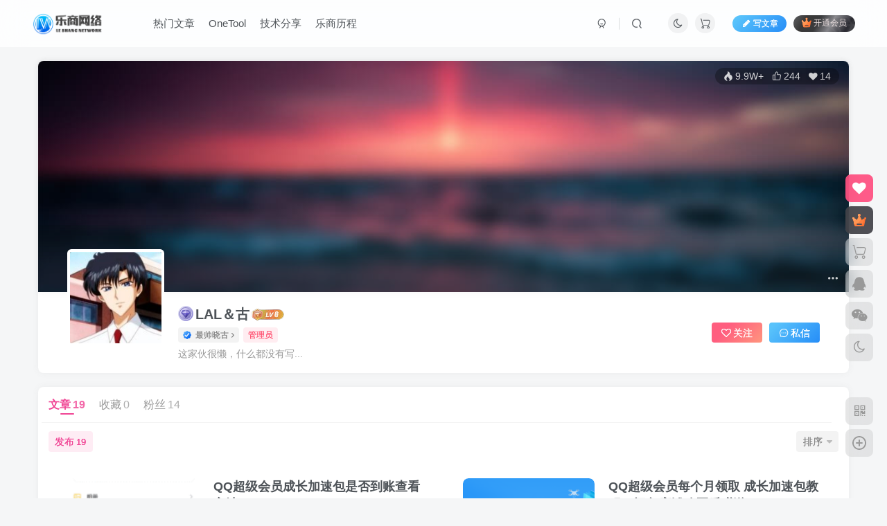

--- FILE ---
content_type: text/html; charset=UTF-8
request_url: https://yiwulie.com/archives/author/1?orderby=date
body_size: 14721
content:
<!DOCTYPE HTML>
<html lang="zh-Hans">
<head>
	<meta charset="UTF-8">
	<link rel="dns-prefetch" href="//apps.bdimg.com">
	<meta http-equiv="X-UA-Compatible" content="IE=edge,chrome=1">
	<meta name="viewport" content="width=device-width, initial-scale=1.0, user-scalable=0, minimum-scale=1.0, maximum-scale=0.0, viewport-fit=cover">
	<meta http-equiv="Cache-Control" content="no-transform" />
	<meta http-equiv="Cache-Control" content="no-siteapp" />
	<meta name='robots' content='max-image-preview:large' />
	<style>img:is([sizes="auto" i], [sizes^="auto," i]) { contain-intrinsic-size: 3000px 1500px }</style>
	<title>LAL＆古-乐商网络</title><meta name="keywords" content="LAL＆古">
<meta name="description" content="乐商网络&#039;LAL＆古&#039;">
<link rel="canonical" href="https://yiwulie.com/archives/author/1?orderby=date" /><link rel='stylesheet' id='wp-block-library-css' href='https://yiwulie.com/wp-includes/css/dist/block-library/style.min.css?ver=6.8.3' type='text/css' media='all' />
<style id='classic-theme-styles-inline-css' type='text/css'>
/*! This file is auto-generated */
.wp-block-button__link{color:#fff;background-color:#32373c;border-radius:9999px;box-shadow:none;text-decoration:none;padding:calc(.667em + 2px) calc(1.333em + 2px);font-size:1.125em}.wp-block-file__button{background:#32373c;color:#fff;text-decoration:none}
</style>
<style id='global-styles-inline-css' type='text/css'>
:root{--wp--preset--aspect-ratio--square: 1;--wp--preset--aspect-ratio--4-3: 4/3;--wp--preset--aspect-ratio--3-4: 3/4;--wp--preset--aspect-ratio--3-2: 3/2;--wp--preset--aspect-ratio--2-3: 2/3;--wp--preset--aspect-ratio--16-9: 16/9;--wp--preset--aspect-ratio--9-16: 9/16;--wp--preset--color--black: #000000;--wp--preset--color--cyan-bluish-gray: #abb8c3;--wp--preset--color--white: #ffffff;--wp--preset--color--pale-pink: #f78da7;--wp--preset--color--vivid-red: #cf2e2e;--wp--preset--color--luminous-vivid-orange: #ff6900;--wp--preset--color--luminous-vivid-amber: #fcb900;--wp--preset--color--light-green-cyan: #7bdcb5;--wp--preset--color--vivid-green-cyan: #00d084;--wp--preset--color--pale-cyan-blue: #8ed1fc;--wp--preset--color--vivid-cyan-blue: #0693e3;--wp--preset--color--vivid-purple: #9b51e0;--wp--preset--gradient--vivid-cyan-blue-to-vivid-purple: linear-gradient(135deg,rgba(6,147,227,1) 0%,rgb(155,81,224) 100%);--wp--preset--gradient--light-green-cyan-to-vivid-green-cyan: linear-gradient(135deg,rgb(122,220,180) 0%,rgb(0,208,130) 100%);--wp--preset--gradient--luminous-vivid-amber-to-luminous-vivid-orange: linear-gradient(135deg,rgba(252,185,0,1) 0%,rgba(255,105,0,1) 100%);--wp--preset--gradient--luminous-vivid-orange-to-vivid-red: linear-gradient(135deg,rgba(255,105,0,1) 0%,rgb(207,46,46) 100%);--wp--preset--gradient--very-light-gray-to-cyan-bluish-gray: linear-gradient(135deg,rgb(238,238,238) 0%,rgb(169,184,195) 100%);--wp--preset--gradient--cool-to-warm-spectrum: linear-gradient(135deg,rgb(74,234,220) 0%,rgb(151,120,209) 20%,rgb(207,42,186) 40%,rgb(238,44,130) 60%,rgb(251,105,98) 80%,rgb(254,248,76) 100%);--wp--preset--gradient--blush-light-purple: linear-gradient(135deg,rgb(255,206,236) 0%,rgb(152,150,240) 100%);--wp--preset--gradient--blush-bordeaux: linear-gradient(135deg,rgb(254,205,165) 0%,rgb(254,45,45) 50%,rgb(107,0,62) 100%);--wp--preset--gradient--luminous-dusk: linear-gradient(135deg,rgb(255,203,112) 0%,rgb(199,81,192) 50%,rgb(65,88,208) 100%);--wp--preset--gradient--pale-ocean: linear-gradient(135deg,rgb(255,245,203) 0%,rgb(182,227,212) 50%,rgb(51,167,181) 100%);--wp--preset--gradient--electric-grass: linear-gradient(135deg,rgb(202,248,128) 0%,rgb(113,206,126) 100%);--wp--preset--gradient--midnight: linear-gradient(135deg,rgb(2,3,129) 0%,rgb(40,116,252) 100%);--wp--preset--font-size--small: 13px;--wp--preset--font-size--medium: 20px;--wp--preset--font-size--large: 36px;--wp--preset--font-size--x-large: 42px;--wp--preset--spacing--20: 0.44rem;--wp--preset--spacing--30: 0.67rem;--wp--preset--spacing--40: 1rem;--wp--preset--spacing--50: 1.5rem;--wp--preset--spacing--60: 2.25rem;--wp--preset--spacing--70: 3.38rem;--wp--preset--spacing--80: 5.06rem;--wp--preset--shadow--natural: 6px 6px 9px rgba(0, 0, 0, 0.2);--wp--preset--shadow--deep: 12px 12px 50px rgba(0, 0, 0, 0.4);--wp--preset--shadow--sharp: 6px 6px 0px rgba(0, 0, 0, 0.2);--wp--preset--shadow--outlined: 6px 6px 0px -3px rgba(255, 255, 255, 1), 6px 6px rgba(0, 0, 0, 1);--wp--preset--shadow--crisp: 6px 6px 0px rgba(0, 0, 0, 1);}:where(.is-layout-flex){gap: 0.5em;}:where(.is-layout-grid){gap: 0.5em;}body .is-layout-flex{display: flex;}.is-layout-flex{flex-wrap: wrap;align-items: center;}.is-layout-flex > :is(*, div){margin: 0;}body .is-layout-grid{display: grid;}.is-layout-grid > :is(*, div){margin: 0;}:where(.wp-block-columns.is-layout-flex){gap: 2em;}:where(.wp-block-columns.is-layout-grid){gap: 2em;}:where(.wp-block-post-template.is-layout-flex){gap: 1.25em;}:where(.wp-block-post-template.is-layout-grid){gap: 1.25em;}.has-black-color{color: var(--wp--preset--color--black) !important;}.has-cyan-bluish-gray-color{color: var(--wp--preset--color--cyan-bluish-gray) !important;}.has-white-color{color: var(--wp--preset--color--white) !important;}.has-pale-pink-color{color: var(--wp--preset--color--pale-pink) !important;}.has-vivid-red-color{color: var(--wp--preset--color--vivid-red) !important;}.has-luminous-vivid-orange-color{color: var(--wp--preset--color--luminous-vivid-orange) !important;}.has-luminous-vivid-amber-color{color: var(--wp--preset--color--luminous-vivid-amber) !important;}.has-light-green-cyan-color{color: var(--wp--preset--color--light-green-cyan) !important;}.has-vivid-green-cyan-color{color: var(--wp--preset--color--vivid-green-cyan) !important;}.has-pale-cyan-blue-color{color: var(--wp--preset--color--pale-cyan-blue) !important;}.has-vivid-cyan-blue-color{color: var(--wp--preset--color--vivid-cyan-blue) !important;}.has-vivid-purple-color{color: var(--wp--preset--color--vivid-purple) !important;}.has-black-background-color{background-color: var(--wp--preset--color--black) !important;}.has-cyan-bluish-gray-background-color{background-color: var(--wp--preset--color--cyan-bluish-gray) !important;}.has-white-background-color{background-color: var(--wp--preset--color--white) !important;}.has-pale-pink-background-color{background-color: var(--wp--preset--color--pale-pink) !important;}.has-vivid-red-background-color{background-color: var(--wp--preset--color--vivid-red) !important;}.has-luminous-vivid-orange-background-color{background-color: var(--wp--preset--color--luminous-vivid-orange) !important;}.has-luminous-vivid-amber-background-color{background-color: var(--wp--preset--color--luminous-vivid-amber) !important;}.has-light-green-cyan-background-color{background-color: var(--wp--preset--color--light-green-cyan) !important;}.has-vivid-green-cyan-background-color{background-color: var(--wp--preset--color--vivid-green-cyan) !important;}.has-pale-cyan-blue-background-color{background-color: var(--wp--preset--color--pale-cyan-blue) !important;}.has-vivid-cyan-blue-background-color{background-color: var(--wp--preset--color--vivid-cyan-blue) !important;}.has-vivid-purple-background-color{background-color: var(--wp--preset--color--vivid-purple) !important;}.has-black-border-color{border-color: var(--wp--preset--color--black) !important;}.has-cyan-bluish-gray-border-color{border-color: var(--wp--preset--color--cyan-bluish-gray) !important;}.has-white-border-color{border-color: var(--wp--preset--color--white) !important;}.has-pale-pink-border-color{border-color: var(--wp--preset--color--pale-pink) !important;}.has-vivid-red-border-color{border-color: var(--wp--preset--color--vivid-red) !important;}.has-luminous-vivid-orange-border-color{border-color: var(--wp--preset--color--luminous-vivid-orange) !important;}.has-luminous-vivid-amber-border-color{border-color: var(--wp--preset--color--luminous-vivid-amber) !important;}.has-light-green-cyan-border-color{border-color: var(--wp--preset--color--light-green-cyan) !important;}.has-vivid-green-cyan-border-color{border-color: var(--wp--preset--color--vivid-green-cyan) !important;}.has-pale-cyan-blue-border-color{border-color: var(--wp--preset--color--pale-cyan-blue) !important;}.has-vivid-cyan-blue-border-color{border-color: var(--wp--preset--color--vivid-cyan-blue) !important;}.has-vivid-purple-border-color{border-color: var(--wp--preset--color--vivid-purple) !important;}.has-vivid-cyan-blue-to-vivid-purple-gradient-background{background: var(--wp--preset--gradient--vivid-cyan-blue-to-vivid-purple) !important;}.has-light-green-cyan-to-vivid-green-cyan-gradient-background{background: var(--wp--preset--gradient--light-green-cyan-to-vivid-green-cyan) !important;}.has-luminous-vivid-amber-to-luminous-vivid-orange-gradient-background{background: var(--wp--preset--gradient--luminous-vivid-amber-to-luminous-vivid-orange) !important;}.has-luminous-vivid-orange-to-vivid-red-gradient-background{background: var(--wp--preset--gradient--luminous-vivid-orange-to-vivid-red) !important;}.has-very-light-gray-to-cyan-bluish-gray-gradient-background{background: var(--wp--preset--gradient--very-light-gray-to-cyan-bluish-gray) !important;}.has-cool-to-warm-spectrum-gradient-background{background: var(--wp--preset--gradient--cool-to-warm-spectrum) !important;}.has-blush-light-purple-gradient-background{background: var(--wp--preset--gradient--blush-light-purple) !important;}.has-blush-bordeaux-gradient-background{background: var(--wp--preset--gradient--blush-bordeaux) !important;}.has-luminous-dusk-gradient-background{background: var(--wp--preset--gradient--luminous-dusk) !important;}.has-pale-ocean-gradient-background{background: var(--wp--preset--gradient--pale-ocean) !important;}.has-electric-grass-gradient-background{background: var(--wp--preset--gradient--electric-grass) !important;}.has-midnight-gradient-background{background: var(--wp--preset--gradient--midnight) !important;}.has-small-font-size{font-size: var(--wp--preset--font-size--small) !important;}.has-medium-font-size{font-size: var(--wp--preset--font-size--medium) !important;}.has-large-font-size{font-size: var(--wp--preset--font-size--large) !important;}.has-x-large-font-size{font-size: var(--wp--preset--font-size--x-large) !important;}
:where(.wp-block-post-template.is-layout-flex){gap: 1.25em;}:where(.wp-block-post-template.is-layout-grid){gap: 1.25em;}
:where(.wp-block-columns.is-layout-flex){gap: 2em;}:where(.wp-block-columns.is-layout-grid){gap: 2em;}
:root :where(.wp-block-pullquote){font-size: 1.5em;line-height: 1.6;}
</style>
<link rel='stylesheet' id='_bootstrap-css' href='https://yiwulie.com/wp-content/themes/zibll/css/bootstrap.min.css?ver=8.2' type='text/css' media='all' />
<link rel='stylesheet' id='_fontawesome-css' href='https://yiwulie.com/wp-content/themes/zibll/css/font-awesome.min.css?ver=8.2' type='text/css' media='all' />
<link rel='stylesheet' id='_main-css' href='https://yiwulie.com/wp-content/themes/zibll/css/main.min.css?ver=8.2' type='text/css' media='all' />
<link rel='stylesheet' id='_shop-css' href='https://yiwulie.com/wp-content/themes/zibll/inc/functions/shop/assets/css/main.min.css?ver=8.2' type='text/css' media='all' />
<script type="text/javascript" src="https://yiwulie.com/wp-content/themes/zibll/js/libs/jquery.min.js?ver=8.2" id="jquery-js"></script>
<link rel='shortcut icon' href='https://yiwulie.com/wp-content/uploads/2021/12/QQ图片20211221140710.jpg'><link rel='icon' href='https://yiwulie.com/wp-content/uploads/2021/12/QQ图片20211221140710.jpg'><link rel='apple-touch-icon-precomposed' href='https://yiwulie.com/wp-content/uploads/2021/12/QQ图片20211221140710.jpg'><meta name='msapplication-TileImage' content='https://yiwulie.com/wp-content/uploads/2021/12/QQ图片20211221140710.jpg'><style>body{--theme-color:#f04494;--focus-shadow-color:rgba(240,68,148,.4);--focus-color-opacity1:rgba(240,68,148,.1);--focus-color-opacity05:rgba(240,68,148,.05);--focus-color-opacity3:rgba(240,68,148,.3);--focus-color-opacity6:rgba(240,68,148,.6);--mian-max-width:1200px;}.enlighter-default .enlighter,.wp-block-zibllblock-enlighter:not(:has(.enlighter)),.enlighter-pre:not(:has(.enlighter)){max-height:400px;overflow-y:auto !important;}.enlighter-toolbar{display:none !important;}.posts-item .item-heading>a {font-weight: bold;color: unset;}@media (max-width:640px) {
		.meta-right .meta-view{
			display: unset !important;
		}
	}</style><meta name='apple-mobile-web-app-title' content='乐商网络'><meta name="theme-color" content="#FDFCFE"><!--[if IE]><script src="https://yiwulie.com/wp-content/themes/zibll/js/libs/html5.min.js"></script><![endif]-->	</head>
<body class="archive author author-5018808 author-1 wp-theme-zibll white-theme nav-fixed site-layout-1">
		<div style="position: fixed;z-index: -999;left: -5000%;"><img src="https://yiwulie.com/wp-content/uploads/2022/05/QQ图片20220516143358-150x150.jpg" alt="LAL＆古-乐商网络"></div>	    <header class="header header-layout-1">
        <nav class="navbar navbar-top center">
            <div class="container-fluid container-header">
                <div class="navbar-header">
			<div class="navbar-brand"><a class="navbar-logo" href="https://yiwulie.com"><img src="/wp-content/uploads/2022/06/20220518102256628458804a5ee.png" switch-src="/wp-content/uploads/2022/06/12.png" alt="乐商网络-一花一世界" >
			</a></div>
			<button type="button" data-toggle-class="mobile-navbar-show" data-target="body" class="navbar-toggle"><i class="em12 css-icon i-menu"><i></i></i></button><a class="main-search-btn navbar-toggle" href="javascript:;"><svg class="icon" aria-hidden="true"><use xlink:href="#icon-search"></use></svg></a>
		</div>                <div class="collapse navbar-collapse">
                    <ul class="nav navbar-nav"><li id="menu-item-25" class="menu-item menu-item-type-taxonomy menu-item-object-category menu-item-25"><a href="https://yiwulie.com/archives/category/hot-articles">热门文章</a></li>
<li id="menu-item-937" class="menu-item menu-item-type-taxonomy menu-item-object-category menu-item-937"><a href="https://yiwulie.com/archives/category/onetool">OneTool</a></li>
<li id="menu-item-23" class="menu-item menu-item-type-taxonomy menu-item-object-category menu-item-23"><a href="https://yiwulie.com/archives/category/release">技术分享</a></li>
<li id="menu-item-377" class="menu-item menu-item-type-taxonomy menu-item-object-category menu-item-377"><a href="https://yiwulie.com/archives/category/lswlc">乐商历程</a></li>
</ul><div class="navbar-form navbar-right hide show-nav-but" style="margin-right:-10px;"><a data-toggle-class data-target=".nav.navbar-nav" href="javascript:;" class="but"><svg class="" aria-hidden="true" data-viewBox="0 0 1024 1024" viewBox="0 0 1024 1024"><use xlink:href="#icon-menu_2"></use></svg></a></div><div class="navbar-form navbar-right navbar-but"><a rel="nofollow" class="newadd-btns but nowave jb-blue radius btn-newadd" href="https://yiwulie.com/newposts"><i class="fa fa-fw fa-pencil"></i>写文章</a><span class="hover-show inline-block"><a class="signin-loader but jb-red radius payvip-icon ml10" href="javascript:;"><svg class="em12 mr3" aria-hidden="true" data-viewBox="0 0 1024 1024" viewBox="0 0 1024 1024"><use xlink:href="#icon-vip_1"></use></svg>开通会员</a><div class="sub-menu hover-show-con sub-vip-card"><div class="vip-card pointer level-1 vip-theme1 signin-loader" vip-level="1">
    <div class="abs-center vip-baicon"><img  class="lazyload img-icon " src="https://yiwulie.com/wp-content/themes/zibll/img/thumbnail-null.svg" data-src="https://yiwulie.com/wp-content/themes/zibll/img/vip-1.svg" title="钻石会员" alt="钻石会员"></div><div class="vip-img abs-right"><img  class="lazyload img-icon " src="https://yiwulie.com/wp-content/themes/zibll/img/thumbnail-null.svg" data-src="https://yiwulie.com/wp-content/themes/zibll/img/vip-1.svg" title="钻石会员" alt="钻石会员"></div><div class="relative"><div class="vip-name mb10"><span class="mr6"><img  class="lazyload img-icon " src="https://yiwulie.com/wp-content/themes/zibll/img/thumbnail-null.svg" data-src="https://yiwulie.com/wp-content/themes/zibll/img/vip-1.svg" title="钻石会员" alt="钻石会员"></span>开通钻石会员</div><ul class="mb10 relative"><li>全站资源折扣购买</li>
<li>部分内容免费阅读</li>
<li>一对一技术指导</li>
<li>VIP用户专属QQ群</li></ul><a class="but jb-blue radius payvip-button" href="javascript:;">开通钻石会员</a></div>
    </div><div class="vip-card pointer level-2 vip-theme2 signin-loader" vip-level="2">
    <div class="abs-center vip-baicon"><img  class="lazyload img-icon " src="https://yiwulie.com/wp-content/themes/zibll/img/thumbnail-null.svg" data-src="https://yiwulie.com/wp-content/themes/zibll/img/vip-2.svg" title="至尊会员" alt="至尊会员"></div><div class="vip-img abs-right"><img  class="lazyload img-icon " src="https://yiwulie.com/wp-content/themes/zibll/img/thumbnail-null.svg" data-src="https://yiwulie.com/wp-content/themes/zibll/img/vip-2.svg" title="至尊会员" alt="至尊会员"></div><div class="relative"><div class="vip-name mb10"><span class="mr6"><img  class="lazyload img-icon " src="https://yiwulie.com/wp-content/themes/zibll/img/thumbnail-null.svg" data-src="https://yiwulie.com/wp-content/themes/zibll/img/vip-2.svg" title="至尊会员" alt="至尊会员"></span>开通至尊会员</div><ul class="mb10 relative"><li>全站资源折扣购买</li>
<li>部分内容免费阅读</li>
<li>一对一技术指导</li>
<li>VIP用户专属QQ群</li></ul><a class="but jb-blue radius payvip-button" href="javascript:;">开通至尊会员</a></div>
    </div></div></span></div><div class="navbar-form navbar-right"><a href="javascript:;" class="toggle-theme toggle-radius"><i class="fa fa-toggle-theme"></i></a><div class="nav-radius-icon ml10"><a href="https://yiwulie.com/cart"><span class="toggle-radius cart-icon nav-cart"><svg class="icon" aria-hidden="true"><use xlink:href="#icon-shopping-cart"></use></svg></span><badge class="top" cart-count="0"></badge></a></div></div><div class="navbar-form navbar-right">
					<ul class="list-inline splitters relative">
						<li><a href="javascript:;" class="btn signin-loader"><svg class="icon" aria-hidden="true" data-viewBox="50 0 924 924" viewBox="50 0 924 924"><use xlink:href="#icon-user"></use></svg></a>
							<ul class="sub-menu">
							<div class="padding-10"><div class="sub-user-box"><div class="text-center"><div><a class="em09 signin-loader but jb-red radius4 payvip-icon btn-block mt10" href="javascript:;"><svg class="em12 mr10" aria-hidden="true" data-viewBox="0 0 1024 1024" viewBox="0 0 1024 1024"><use xlink:href="#icon-vip_1"></use></svg>开通会员 尊享会员权益</a></div><div class="flex jsa header-user-href"><a href="javascript:;" class="signin-loader"><div class="badg mb6 toggle-radius c-blue"><svg class="icon" aria-hidden="true" data-viewBox="50 0 924 924" viewBox="50 0 924 924"><use xlink:href="#icon-user"></use></svg></div><div class="c-blue">登录</div></a><a href="javascript:;" class="signup-loader"><div class="badg mb6 toggle-radius c-green"><svg class="icon" aria-hidden="true"><use xlink:href="#icon-signup"></use></svg></div><div class="c-green">注册</div></a><a target="_blank" rel="nofollow" href="https://yiwulie.com/user-sign?tab=resetpassword&redirect_to=https://yiwulie.com/archives/author/1?orderby=date"><div class="badg mb6 toggle-radius c-purple"><svg class="icon" aria-hidden="true"><use xlink:href="#icon-user_rp"></use></svg></div><div class="c-purple">找回密码</div></a></div></div></div></div>
							</ul>
						</li><li class="relative"><a class="main-search-btn btn nav-search-btn" href="javascript:;"><svg class="icon" aria-hidden="true"><use xlink:href="#icon-search"></use></svg></a></li>
					</ul>
				</div>                </div>
            </div>
        </nav>
    </header>

    <div class="mobile-header">
        <nav mini-touch="mobile-nav" touch-direction="left"            class="mobile-navbar visible-xs-block scroll-y mini-scrollbar left">
            <a href="javascript:;" class="toggle-theme toggle-radius"><i class="fa fa-toggle-theme"></i></a><ul class="mobile-menus theme-box"><li class="menu-item menu-item-type-taxonomy menu-item-object-category menu-item-25"><a href="https://yiwulie.com/archives/category/hot-articles">热门文章</a></li>
<li class="menu-item menu-item-type-taxonomy menu-item-object-category menu-item-937"><a href="https://yiwulie.com/archives/category/onetool">OneTool</a></li>
<li class="menu-item menu-item-type-taxonomy menu-item-object-category menu-item-23"><a href="https://yiwulie.com/archives/category/release">技术分享</a></li>
<li class="menu-item menu-item-type-taxonomy menu-item-object-category menu-item-377"><a href="https://yiwulie.com/archives/category/lswlc">乐商历程</a></li>
</ul><div class="posts-nav-box" data-title="文章目录"></div><div class="sub-user-box"><div class="text-center"><div><a class="em09 signin-loader but jb-red radius4 payvip-icon btn-block mt10" href="javascript:;"><svg class="em12 mr10" aria-hidden="true" data-viewBox="0 0 1024 1024" viewBox="0 0 1024 1024"><use xlink:href="#icon-vip_1"></use></svg>开通会员 尊享会员权益</a></div><div class="flex jsa header-user-href"><a href="javascript:;" class="signin-loader"><div class="badg mb6 toggle-radius c-blue"><svg class="icon" aria-hidden="true" data-viewBox="50 0 924 924" viewBox="50 0 924 924"><use xlink:href="#icon-user"></use></svg></div><div class="c-blue">登录</div></a><a href="javascript:;" class="signup-loader"><div class="badg mb6 toggle-radius c-green"><svg class="icon" aria-hidden="true"><use xlink:href="#icon-signup"></use></svg></div><div class="c-green">注册</div></a><a target="_blank" rel="nofollow" href="https://yiwulie.com/user-sign?tab=resetpassword&redirect_to=https://yiwulie.com/archives/author/1?orderby=date"><div class="badg mb6 toggle-radius c-purple"><svg class="icon" aria-hidden="true"><use xlink:href="#icon-user_rp"></use></svg></div><div class="c-purple">找回密码</div></a></div></div></div><div class="mobile-nav-widget"></div>        </nav>
        <div class="fixed-body" data-toggle-class="mobile-navbar-show" data-target="body"></div>
    </div>
    
<main>
    <div class="container">
        <div class="author-header mb20 radius8 main-shadow main-bg full-widget-sm"><div class="page-cover"><img  class="lazyload fit-cover user-cover user-cover-id-1" src="https://yiwulie.com/wp-content/themes/zibll/img/thumbnail-lg.svg" data-src="https://yiwulie.com/wp-content/themes/zibll/img/user_t.jpg" alt="用户封面"><div class="absolute linear-mask"></div><div class="flex ac single-metabox cover-meta abs-right"><div class="post-metas"><item><a data-toggle="tooltip" data-original-title="人气值 9.9W+"><svg class="icon" aria-hidden="true"><use xlink:href="#icon-hot"></use></svg>9.9W+</a></item><item><a data-toggle="tooltip" data-original-title="获得244个点赞"><svg class="icon" aria-hidden="true"><use xlink:href="#icon-like"></use></svg>244</a></item><item><a data-toggle="tooltip" data-original-title="共14个粉丝"><i class="fa fa-heart em09"></i>14</a></item></div></div><div class="abs-center right-bottom padding-6 cover-btns"><span class="dropup pull-right"><a href="javascript:;" class="item mr3 toggle-radius" data-toggle="dropdown"><svg class="icon" aria-hidden="true"><use xlink:href="#icon-menu_2"></use></svg></a><ul class="dropdown-menu"><li><a data-class="modal-mini" mobile-bottom="true" data-height="330" data-remote="https://yiwulie.com/wp-admin/admin-ajax.php?action=user_details_data_modal&#038;id=1" class="user-details-link " href="javascript:;" data-toggle="RefreshModal"><svg class="mr6" aria-hidden="true"><use xlink:href="#icon-user"></use></svg>更多资料</a></li><li><a search-user="1" search-trem="null" search-placeholder="在用户[LAL＆古]中搜索内容" class="main-search-btn" href="javascript:;"><svg class="mr6" aria-hidden="true"><use xlink:href="#icon-search"></use></svg>搜索内容</a></li></ul></span></div></div><div class="header-content"><div class="flex header-info relative hh"><div class="flex0 header-avatar"><span class="avatar-img"><img alt="LAL＆古的头像-乐商网络" src="https://yiwulie.com/wp-content/themes/zibll/img/avatar-default.png" data-src="//yiwulie.com/wp-content/uploads/2022/05/QQ图片20220516143358-150x150.jpg" class="alone-imgbox-img lazyload avatar avatar-id-1"></span></div><div class="flex1"><div class="em12 name"><name class="flex ac flex1"><a class="display-name text-ellipsis " href="https://yiwulie.com/archives/author/1"><img  class="lazyload img-icon mr3" src="https://yiwulie.com/wp-content/themes/zibll/img/thumbnail-null.svg" data-src="https://yiwulie.com/wp-content/themes/zibll/img/vip-2.svg" data-toggle="tooltip" title="至尊会员" alt="至尊会员">LAL＆古</a><img  class="lazyload img-icon ml3" src="https://yiwulie.com/wp-content/themes/zibll/img/thumbnail-null.svg" data-src="https://yiwulie.com/wp-content/themes/zibll/img/user-level-6.png" data-toggle="tooltip" title="LV6" alt="等级-LV6-乐商网络"></name></div><div class="user-identity flex ac hh"><botton data-class="modal-mini" mobile-bottom="true" data-height="240" data-remote="https://yiwulie.com/wp-admin/admin-ajax.php?action=user_auth_info_modal&#038;id=1" class="user-auth-info but" href="javascript:;" data-toggle="RefreshModal"><icon data-toggle="tooltip" title="最帅晓古" class="user-auth-icon mr3"><svg class="icon" aria-hidden="true"><use xlink:href="#icon-user-auth"></use></svg></icon>最帅晓古<i class="fa fa-angle-right" style="margin: 0 0 0 .3em;"></i></botton><span class="badg c-red">管理员</span></div><div class="mt6 desc muted-2-color">这家伙很懒，什么都没有写...</div></div><div class="header-btns flex0 flex ac"><a href="javascript:;" class="but jb-pink ml10 pw-1em signin-loader" data-pid="1"><count><i class="fa fa-heart-o mr3" aria-hidden="true"></i>关注</count></a><a class="signin-loader but jb-blue ml10 pw-1em" href="javascript:;"><svg class="icon" aria-hidden="true"><use xlink:href="#icon-private"></use></svg>私信</a></div></div></div></div><div class="fluid-widget"></div><div class="author-tab zib-widget"><div class="affix-header-sm" offset-top="7"><ul class="list-inline scroll-x mini-scrollbar tab-nav-theme"><li class="active"><a data-route="https://yiwulie.com/archives/author/1?orderby=date&#038;tab=post" href="https://yiwulie.com/archives/author/1?orderby=date&#038;tab=post" data-toggle="tab" data-ajax data-target="#author-tab-post">文章<count class="opacity8 ml3">19</count></a></li><li><a data-route="https://yiwulie.com/archives/author/1?orderby=date&#038;tab=favorite" href="https://yiwulie.com/archives/author/1?orderby=date&#038;tab=favorite" data-toggle="tab" data-ajax data-target="#author-tab-favorite">收藏<count class="opacity8 ml3">0</count></a></li><li><a data-route="https://yiwulie.com/archives/author/1?orderby=date&#038;tab=follow" href="https://yiwulie.com/archives/author/1?orderby=date&#038;tab=follow" data-toggle="tab" data-ajax data-target="#author-tab-follow">粉丝<count class="opacity8 ml3">14</count></a></li></ul></div><div class="tab-content main-tab-content"><div class="ajaxpager tab-pane fade in active" id="author-tab-post"><div class="ajax-item flex ac jsb mb10 px12-sm"><div class="scroll-x mini-scrollbar mr10"><a rel="nofollow" href="javascript:;" class=" c-theme badg mr6">发布<count class="ml3 em09">19</count></a></div><div class="dropdown flex0 pull-right"><a href="javascript:;" class="but" data-toggle="dropdown">排序<i class="ml6 fa fa-caret-down opacity5" aria-hidden="true" style="margin-right:0;"></i></a><ul class="dropdown-menu"><li class="active"><a rel="nofollow" ajax-replace="true" class="ajax-next" href="https://yiwulie.com/archives/author/1?orderby=date">最新发布</a></li><li><a rel="nofollow" ajax-replace="true" class="ajax-next" href="https://yiwulie.com/archives/author/1?orderby=modified">最近更新</a></li><li><a rel="nofollow" ajax-replace="true" class="ajax-next" href="https://yiwulie.com/archives/author/1?orderby=views">最多查看</a></li><li><a rel="nofollow" ajax-replace="true" class="ajax-next" href="https://yiwulie.com/archives/author/1?orderby=like">最多点赞</a></li><li><a rel="nofollow" ajax-replace="true" class="ajax-next" href="https://yiwulie.com/archives/author/1?orderby=comment_count">最多回复</a></li><li><a rel="nofollow" ajax-replace="true" class="ajax-next" href="https://yiwulie.com/archives/author/1?orderby=favorite_count">最多收藏</a></li><li><a rel="nofollow" ajax-replace="true" class="ajax-next" href="https://yiwulie.com/archives/author/1?orderby=sales_volume">销售数量</a></li></ul></div></div><posts class="posts-item list ajax-item no_margin flex"><div class="post-graphic"><div class="item-thumbnail"><a href="https://yiwulie.com/archives/1258"><img src="https://yiwulie.com/wp-content/themes/zibll/img/thumbnail.svg" data-src="https://yiwulie.com/wp-content/uploads/2025/05/8aefee1566d127f12b1f11fe60862af6-1-138x300.png" alt="QQ超级会员成长加速包是否到账查看方法-乐商网络" class="lazyload fit-cover radius8"></a></div></div><div class="item-body flex xx flex1 jsb"><h2 class="item-heading"><a href="https://yiwulie.com/archives/1258">QQ超级会员成长加速包是否到账查看方法</a></h2><div class="item-excerpt muted-color text-ellipsis mb6">路径一：QQ里点击会员中心 点击头像位置查阅加速包到期时间路径二：点击图标位置继续点击图标位置然后就可以看到成长加速包标识了还有路径三、路径四等，不一一介绍了，自行研究！</div><div><div class="item-tags scroll-x no-scrollbar mb6"><a class="but c-blue" title="查看更多分类文章" href="https://yiwulie.com/archives/category/release"><i class="fa fa-folder-open-o" aria-hidden="true"></i>技术分享</a></div><div class="item-meta muted-2-color flex jsb ac"><item title="2025-05-24 17:19:48" class="icon-circle mln3">8个月前</item><div class="meta-right"><item class="meta-view"><svg class="icon" aria-hidden="true"><use xlink:href="#icon-view"></use></svg>816</item><item class="meta-like"><svg class="icon" aria-hidden="true"><use xlink:href="#icon-like"></use></svg>8</item></div></div></div></div></posts><posts class="posts-item list ajax-item no_margin flex"><div class="post-graphic"><div class="item-thumbnail"><a href="https://yiwulie.com/archives/1211"><img src="https://yiwulie.com/wp-content/themes/zibll/img/thumbnail.svg" data-src="/wp-content/uploads/2022/06/12..png" alt="QQ超级会员每个月领取 成长加速包教程（闲鱼店铺购买后赠送）-乐商网络" class="lazyload fit-cover radius8"></a></div></div><div class="item-body flex xx flex1 jsb"><h2 class="item-heading"><a href="https://yiwulie.com/archives/1211">QQ超级会员每个月领取 成长加速包教程（闲鱼店铺购买后赠送）</a></h2><div class="item-excerpt muted-color text-ellipsis mb6"></div><div><div class="item-tags scroll-x no-scrollbar mb6"><a class="but c-blue" title="查看更多分类文章" href="https://yiwulie.com/archives/category/release"><i class="fa fa-folder-open-o" aria-hidden="true"></i>技术分享</a></div><div class="item-meta muted-2-color flex jsb ac"><item title="2025-05-11 00:59:59" class="icon-circle mln3">8个月前</item><div class="meta-right"><item class="meta-view"><svg class="icon" aria-hidden="true"><use xlink:href="#icon-view"></use></svg>276</item><item class="meta-like"><svg class="icon" aria-hidden="true"><use xlink:href="#icon-like"></use></svg>6</item></div></div></div></div></posts><posts class="posts-item list ajax-item no_margin flex"><div class="post-graphic"><div class="item-thumbnail"><a href="https://yiwulie.com/archives/1158"><img src="https://yiwulie.com/wp-content/themes/zibll/img/thumbnail.svg" data-src="https://yiwulie.com/wp-content/uploads/2025/06/549df99f580aef84dce40fcb9e31facf-138x300.png" alt="晓古权益商城免手续费转账加款教程-乐商网络" class="lazyload fit-cover radius8"></a></div></div><div class="item-body flex xx flex1 jsb"><h2 class="item-heading"><a href="https://yiwulie.com/archives/1158">晓古权益商城免手续费转账加款教程</a></h2><div class="item-excerpt muted-color text-ellipsis mb6">本教程可能需要浪费您几十秒时间，如果您没有耐心看完，请看完这句话后关闭此界面，暂停本站充值！商城消费需实名，无法实名请勿充值余额！目前商城支持费率充值和转账充值（免手续费），如遇到...</div><div><div class="item-tags scroll-x no-scrollbar mb6"><a class="but c-blue" title="查看更多分类文章" href="https://yiwulie.com/archives/category/release"><i class="fa fa-folder-open-o" aria-hidden="true"></i>技术分享</a></div><div class="item-meta muted-2-color flex jsb ac"><item title="2024-04-03 13:59:39" class="icon-circle mln3">2年前</item><div class="meta-right"><item class="meta-view"><svg class="icon" aria-hidden="true"><use xlink:href="#icon-view"></use></svg>3052</item><item class="meta-like"><svg class="icon" aria-hidden="true"><use xlink:href="#icon-like"></use></svg>12</item></div></div></div></div></posts><posts class="posts-item list ajax-item no_margin flex"><div class="post-graphic"><div class="item-thumbnail"><a href="https://yiwulie.com/archives/1136"><img src="https://yiwulie.com/wp-content/themes/zibll/img/thumbnail.svg" data-src="https://yiwulie.com/wp-content/uploads/2024/04/54a00f69d09fa0ec8a8dc2eaa32bd81d_653x157.webp" alt="号卡极团管理端使用详解-乐商网络" class="lazyload fit-cover radius8"></a></div></div><div class="item-body flex xx flex1 jsb"><h2 class="item-heading"><a href="https://yiwulie.com/archives/1136">号卡极团管理端使用详解</a></h2><div class="item-excerpt muted-color text-ellipsis mb6">正版系统授权请联系QQ/微信：5018808系统完全使用手册：https://www.kancloud.cn/zy52340_/haokajituan/3205784正版系统授权请联系QQ/微信：5018808</div><div><div class="item-tags scroll-x no-scrollbar mb6"><a class="but c-blue" title="查看更多分类文章" href="https://yiwulie.com/archives/category/release"><i class="fa fa-folder-open-o" aria-hidden="true"></i>技术分享</a></div><div class="item-meta muted-2-color flex jsb ac"><item title="2023-10-03 20:33:32" class="icon-circle mln3">3年前</item><div class="meta-right"><item class="meta-view"><svg class="icon" aria-hidden="true"><use xlink:href="#icon-view"></use></svg>590</item><item class="meta-like"><svg class="icon" aria-hidden="true"><use xlink:href="#icon-like"></use></svg>10</item></div></div></div></div></posts><posts class="posts-item list ajax-item no_margin flex"><div class="post-graphic"><div class="item-thumbnail"><a href="https://yiwulie.com/archives/1122"><img src="https://yiwulie.com/wp-content/themes/zibll/img/thumbnail.svg" data-src="https://yiwulie.com/wp-content/uploads/2023/08/image-300x164.png" alt="乐商网看报错教程-乐商网络" class="lazyload fit-cover radius8"></a></div></div><div class="item-body flex xx flex1 jsb"><h2 class="item-heading"><a href="https://yiwulie.com/archives/1122">乐商网看报错教程</a></h2><div class="item-excerpt muted-color text-ellipsis mb6">第一步：进入宝塔，打开目录下的文件，改动图里圈出来的代码，将false改成true就是打开查看报错功能啦，报错查看完毕后，记得改回falase哦。 第二步：找到有问题的界面，F12打开浏览器功能，红...</div><div><div class="item-tags scroll-x no-scrollbar mb6"><a class="but c-blue" title="查看更多分类文章" href="https://yiwulie.com/archives/category/onetool"><i class="fa fa-folder-open-o" aria-hidden="true"></i>OneTool</a></div><div class="item-meta muted-2-color flex jsb ac"><item title="2023-08-10 20:30:17" class="icon-circle mln3">3年前</item><div class="meta-right"><item class="meta-view"><svg class="icon" aria-hidden="true"><use xlink:href="#icon-view"></use></svg>522</item><item class="meta-like"><svg class="icon" aria-hidden="true"><use xlink:href="#icon-like"></use></svg>12</item></div></div></div></div></posts><posts class="posts-item list ajax-item no_margin flex"><div class="post-graphic"><div class="item-thumbnail"><a href="https://yiwulie.com/archives/1108"><img src="https://yiwulie.com/wp-content/themes/zibll/img/thumbnail.svg" data-src="https://yiwulie.com/wp-content/uploads/2023/07/image-195x300.png" alt="盘点市面上主流、数字权益、代刷、发卡、商城系统-乐商网络" class="lazyload fit-cover radius8"></a></div></div><div class="item-body flex xx flex1 jsb"><h2 class="item-heading"><a href="https://yiwulie.com/archives/1108">盘点市面上主流、数字权益、代刷、发卡、商城系统</a></h2><div class="item-excerpt muted-color text-ellipsis mb6">乐商网系统推荐站点：https://1.xgsup.com/</div><div><div class="item-tags scroll-x no-scrollbar mb6"><a class="but c-blue" title="查看更多分类文章" href="https://yiwulie.com/archives/category/release"><i class="fa fa-folder-open-o" aria-hidden="true"></i>技术分享</a></div><div class="item-meta muted-2-color flex jsb ac"><item title="2023-07-10 18:23:50" class="icon-circle mln3">3年前</item><div class="meta-right"><item class="meta-view"><svg class="icon" aria-hidden="true"><use xlink:href="#icon-view"></use></svg>1179</item><item class="meta-like"><svg class="icon" aria-hidden="true"><use xlink:href="#icon-like"></use></svg>16</item></div></div></div></div></posts><posts class="posts-item list ajax-item no_margin flex"><div class="post-graphic"><div class="item-thumbnail"><a href="https://yiwulie.com/archives/1098"><img src="https://yiwulie.com/wp-content/themes/zibll/img/thumbnail.svg" data-src="/wp-content/uploads/2022/12/QQ图片20221205232640.png" alt="乐商网 晓古权益会员等级说明-乐商网络" class="lazyload fit-cover radius8"></a></div></div><div class="item-body flex xx flex1 jsb"><h2 class="item-heading"><a href="https://yiwulie.com/archives/1098">乐商网 晓古权益会员等级说明</a></h2><div class="item-excerpt muted-color text-ellipsis mb6">普通会员：注册即可享有。一、钻石会员：①注册消费200自动升级。②一次性预存200联系客服升级。至尊会员：①注册消费5000自动升级。②一次性预存2000联系客服升级。③花费88直接构面。密价会员...</div><div><div class="item-tags scroll-x no-scrollbar mb6"><a class="but c-blue" title="查看更多分类文章" href="https://yiwulie.com/archives/category/onetool"><i class="fa fa-folder-open-o" aria-hidden="true"></i>OneTool</a></div><div class="item-meta muted-2-color flex jsb ac"><item title="2023-06-26 16:12:25" class="icon-circle mln3">3年前</item><div class="meta-right"><item class="meta-view"><svg class="icon" aria-hidden="true"><use xlink:href="#icon-view"></use></svg>1036</item><item class="meta-like"><svg class="icon" aria-hidden="true"><use xlink:href="#icon-like"></use></svg>11</item></div></div></div></div></posts><posts class="posts-item list ajax-item no_margin flex"><div class="post-graphic"><div class="item-thumbnail"><a href="https://yiwulie.com/archives/1040"><img src="https://yiwulie.com/wp-content/themes/zibll/img/thumbnail.svg" data-src="https://yiwulie.com/wp-content/uploads/2023/01/微信图片_20230131170737-139x300.png" alt="爱奇艺V7会员免费升级星钻-乐商网络" class="lazyload fit-cover radius8"></a></div></div><div class="item-body flex xx flex1 jsb"><h2 class="item-heading"><a href="https://yiwulie.com/archives/1040">爱奇艺V7会员免费升级星钻</a></h2><div class="item-excerpt muted-color text-ellipsis mb6">满足条件：1、2022年6月6日为V7有效VIP会员2、当前正在享受黄金或者白金VIP权益有效时长≥30天活动地址：https://vip.iqiyi.com/html5VIP/activity/V7UpgradeDiamond/index.html温馨提示：只要...</div><div><div class="item-tags scroll-x no-scrollbar mb6"><a class="but c-blue" title="查看更多分类文章" href="https://yiwulie.com/archives/category/hot-articles"><i class="fa fa-folder-open-o" aria-hidden="true"></i>热门文章</a></div><div class="item-meta muted-2-color flex jsb ac"><item title="2023-01-31 17:05:37" class="icon-circle mln3">3年前</item><div class="meta-right"><item class="meta-view"><svg class="icon" aria-hidden="true"><use xlink:href="#icon-view"></use></svg>2559</item><item class="meta-like"><svg class="icon" aria-hidden="true"><use xlink:href="#icon-like"></use></svg>8</item></div></div></div></div></posts><posts class="posts-item list ajax-item no_margin flex"><div class="post-graphic"><div class="item-thumbnail"><a href="https://yiwulie.com/archives/972"><img src="https://yiwulie.com/wp-content/themes/zibll/img/thumbnail.svg" data-src="/wp-content/uploads/2022/12/1671188300472-1024x516.png" alt="乐商网授权验证失败 中转教程-乐商网络" class="lazyload fit-cover radius8"></a></div></div><div class="item-body flex xx flex1 jsb"><h2 class="item-heading"><a href="https://yiwulie.com/archives/972">乐商网授权验证失败 中转教程</a></h2><div class="item-excerpt muted-color text-ellipsis mb6">第一步、利用宝塔终端功能，连上自己的服务器！第二步、以下教程按步骤vi /etc/hosts1、复制以上代码，输入到窗口里，然后按回车键。2、弹出类似界面后，点击键盘上的“o”键后回车可进入，可写...</div><div><div class="item-tags scroll-x no-scrollbar mb6"><a class="but c-blue" title="查看更多分类文章" href="https://yiwulie.com/archives/category/release"><i class="fa fa-folder-open-o" aria-hidden="true"></i>技术分享</a></div><div class="item-meta muted-2-color flex jsb ac"><item title="2022-12-16 19:05:34" class="icon-circle mln3">4年前</item><div class="meta-right"><item class="meta-view"><svg class="icon" aria-hidden="true"><use xlink:href="#icon-view"></use></svg>555</item><item class="meta-like"><svg class="icon" aria-hidden="true"><use xlink:href="#icon-like"></use></svg>15</item></div></div></div></div></posts><posts class="posts-item list ajax-item no_margin flex"><div class="post-graphic"><div class="item-thumbnail"><a href="https://yiwulie.com/archives/952"><img src="https://yiwulie.com/wp-content/themes/zibll/img/thumbnail.svg" data-src="/wp-content/uploads/2023/01/QQ图片20230104110549.jpg" alt="卡卡云系统 卡卡云商城系统 官方股东直售 无中间商赚差价-乐商网络" class="lazyload fit-cover radius8"></a></div></div><div class="item-body flex xx flex1 jsb"><h2 class="item-heading"><a href="https://yiwulie.com/archives/952">卡卡云系统 卡卡云商城系统 官方股东直售 无中间商赚差价</a></h2><div class="item-excerpt muted-color text-ellipsis mb6">官方后台自助搭建网站：http://kky.kkysc.net前台、后台演示站联系QQ8000825进行详细咨询！Ps：系统包含服务器、支付接口，包更新，包维护等等，以上价格不是最终搭建价格，具体价格可咨询客服...</div><div><div class="item-tags scroll-x no-scrollbar mb6"><a class="but c-blue" title="查看更多分类文章" href="https://yiwulie.com/archives/category/hot-articles"><i class="fa fa-folder-open-o" aria-hidden="true"></i>热门文章</a></div><div class="item-meta muted-2-color flex jsb ac"><item title="2022-12-12 19:39:33" class="icon-circle mln3">4年前</item><div class="meta-right"><item class="meta-view"><svg class="icon" aria-hidden="true"><use xlink:href="#icon-view"></use></svg>3854</item><item class="meta-like"><svg class="icon" aria-hidden="true"><use xlink:href="#icon-like"></use></svg>14</item></div></div></div></div></posts><div class="text-center theme-pagination ajax-pag"><div class="next-page ajax-next lazyload" lazyload-action="ias"><a href="https://yiwulie.com/archives/author/1/page/2?orderby=date" ><i class="fa fa-angle-right"></i>加载更多</a></div></div><div class="post_ajax_loader" style="display: none;"><div class="posts-item flex"><div class="post-graphic"><div class="radius8 item-thumbnail placeholder"></div> </div><div class="item-body flex xx flex1 jsb"> <p class="placeholder t1"></p> <h4 class="item-excerpt placeholder k1"></h4><p class="placeholder k2"></p><i><i class="placeholder s1"></i><i class="placeholder s1 ml10"></i></i></div></div><div class="posts-item flex"><div class="post-graphic"><div class="radius8 item-thumbnail placeholder"></div> </div><div class="item-body flex xx flex1 jsb"> <p class="placeholder t1"></p> <h4 class="item-excerpt placeholder k1"></h4><p class="placeholder k2"></p><i><i class="placeholder s1"></i><i class="placeholder s1 ml10"></i></i></div></div><div class="posts-item flex"><div class="post-graphic"><div class="radius8 item-thumbnail placeholder"></div> </div><div class="item-body flex xx flex1 jsb"> <p class="placeholder t1"></p> <h4 class="item-excerpt placeholder k1"></h4><p class="placeholder k2"></p><i><i class="placeholder s1"></i><i class="placeholder s1 ml10"></i></i></div></div><div class="posts-item flex"><div class="post-graphic"><div class="radius8 item-thumbnail placeholder"></div> </div><div class="item-body flex xx flex1 jsb"> <p class="placeholder t1"></p> <h4 class="item-excerpt placeholder k1"></h4><p class="placeholder k2"></p><i><i class="placeholder s1"></i><i class="placeholder s1 ml10"></i></i></div></div></div><div class="post_ajax_loader" style="display: none;"><div class="posts-item flex"><div class="post-graphic"><div class="radius8 item-thumbnail placeholder"></div> </div><div class="item-body flex xx flex1 jsb"> <p class="placeholder t1"></p> <h4 class="item-excerpt placeholder k1"></h4><p class="placeholder k2"></p><i><i class="placeholder s1"></i><i class="placeholder s1 ml10"></i></i></div></div><div class="posts-item flex"><div class="post-graphic"><div class="radius8 item-thumbnail placeholder"></div> </div><div class="item-body flex xx flex1 jsb"> <p class="placeholder t1"></p> <h4 class="item-excerpt placeholder k1"></h4><p class="placeholder k2"></p><i><i class="placeholder s1"></i><i class="placeholder s1 ml10"></i></i></div></div><div class="posts-item flex"><div class="post-graphic"><div class="radius8 item-thumbnail placeholder"></div> </div><div class="item-body flex xx flex1 jsb"> <p class="placeholder t1"></p> <h4 class="item-excerpt placeholder k1"></h4><p class="placeholder k2"></p><i><i class="placeholder s1"></i><i class="placeholder s1 ml10"></i></i></div></div><div class="posts-item flex"><div class="post-graphic"><div class="radius8 item-thumbnail placeholder"></div> </div><div class="item-body flex xx flex1 jsb"> <p class="placeholder t1"></p> <h4 class="item-excerpt placeholder k1"></h4><p class="placeholder k2"></p><i><i class="placeholder s1"></i><i class="placeholder s1 ml10"></i></i></div></div></div></div><div class="ajaxpager tab-pane fade" id="author-tab-favorite"><span class="post_ajax_trigger hide"><a href="https://yiwulie.com/archives/author/1?orderby=date&#038;tab=favorite" class="ajax_load ajax-next ajax-open"></a></span><div class="post_ajax_loader" style="display: none;"><div class="posts-item flex"><div class="post-graphic"><div class="radius8 item-thumbnail placeholder"></div> </div><div class="item-body flex xx flex1 jsb"> <p class="placeholder t1"></p> <h4 class="item-excerpt placeholder k1"></h4><p class="placeholder k2"></p><i><i class="placeholder s1"></i><i class="placeholder s1 ml10"></i></i></div></div><div class="posts-item flex"><div class="post-graphic"><div class="radius8 item-thumbnail placeholder"></div> </div><div class="item-body flex xx flex1 jsb"> <p class="placeholder t1"></p> <h4 class="item-excerpt placeholder k1"></h4><p class="placeholder k2"></p><i><i class="placeholder s1"></i><i class="placeholder s1 ml10"></i></i></div></div><div class="posts-item flex"><div class="post-graphic"><div class="radius8 item-thumbnail placeholder"></div> </div><div class="item-body flex xx flex1 jsb"> <p class="placeholder t1"></p> <h4 class="item-excerpt placeholder k1"></h4><p class="placeholder k2"></p><i><i class="placeholder s1"></i><i class="placeholder s1 ml10"></i></i></div></div><div class="posts-item flex"><div class="post-graphic"><div class="radius8 item-thumbnail placeholder"></div> </div><div class="item-body flex xx flex1 jsb"> <p class="placeholder t1"></p> <h4 class="item-excerpt placeholder k1"></h4><p class="placeholder k2"></p><i><i class="placeholder s1"></i><i class="placeholder s1 ml10"></i></i></div></div></div></div><div class="ajaxpager tab-pane fade text-center" id="author-tab-follow"><span class="post_ajax_trigger hide"><a href="https://yiwulie.com/archives/author/1?orderby=date&#038;tab=follow" class="ajax_load ajax-next ajax-open"></a></span><div class="post_ajax_loader" style="display: none;"><div class="author-minicard radius8 flex ac" style="display: inline-flex;margin:5px 8px;"><div class="avatar-img mr10"><div class="avatar placeholder"></div></div><div class="flex1"><div class="placeholder k1 mb6"></div><i><i class="placeholder s1"></i><i class="placeholder s1 ml10"></i></i></div></div><div class="author-minicard radius8 flex ac" style="display: inline-flex;margin:5px 8px;"><div class="avatar-img mr10"><div class="avatar placeholder"></div></div><div class="flex1"><div class="placeholder k1 mb6"></div><i><i class="placeholder s1"></i><i class="placeholder s1 ml10"></i></i></div></div><div class="author-minicard radius8 flex ac" style="display: inline-flex;margin:5px 8px;"><div class="avatar-img mr10"><div class="avatar placeholder"></div></div><div class="flex1"><div class="placeholder k1 mb6"></div><i><i class="placeholder s1"></i><i class="placeholder s1 ml10"></i></i></div></div><div class="author-minicard radius8 flex ac" style="display: inline-flex;margin:5px 8px;"><div class="avatar-img mr10"><div class="avatar placeholder"></div></div><div class="flex1"><div class="placeholder k1 mb6"></div><i><i class="placeholder s1"></i><i class="placeholder s1 ml10"></i></i></div></div><div class="author-minicard radius8 flex ac" style="display: inline-flex;margin:5px 8px;"><div class="avatar-img mr10"><div class="avatar placeholder"></div></div><div class="flex1"><div class="placeholder k1 mb6"></div><i><i class="placeholder s1"></i><i class="placeholder s1 ml10"></i></i></div></div><div class="author-minicard radius8 flex ac" style="display: inline-flex;margin:5px 8px;"><div class="avatar-img mr10"><div class="avatar placeholder"></div></div><div class="flex1"><div class="placeholder k1 mb6"></div><i><i class="placeholder s1"></i><i class="placeholder s1 ml10"></i></i></div></div></div></div></div></div>    </div>
    <div class="container fluid-widget"></div></main>
<footer class="footer">
		<div class="container-fluid container-footer">
		<ul class="list-inline"><li class="hidden-xs" style="max-width: 300px;"><p><a class="footer-logo" href="https://yiwulie.com" title="乐商网络-一花一世界">
                    <img src="https://yiwulie.com/wp-content/themes/zibll/img/thumbnail-sm.svg" data-src="/wp-content/uploads/2022/06/20220518102256628458804a5ee.png" switch-src="/wp-content/uploads/2022/06/12.png" alt="乐商网络-一花一世界" class="lazyload" style="height: 40px;">
                </a></p><div class="footer-muted em09">Zibll 子比主题专个人网站、自媒体、资讯类的网站设计开发，简约优雅的设计风格，全面的前端用户功能，简单的模块化配置，欢迎您的体验</div></li><li style="max-width: 550px;"><p class="fcode-links"><a href="https://yiwulie.com/">友链申请</a>
<a href="https://yiwulie.com/">免责声明</a>
<a href="https://yiwulie.com/">广告合作</a>
<a href="https://yiwulie.com/">关于我们</a></p><div class="footer-muted em09">Copyright © 2022 ·乐商网络·<a target="_blank" href="https://beian.miit.gov.cn/">浙ICP备2021026883号-3</a> · 由Zibll主题强力驱动.</div><div class="footer-contact mt10"><a class="toggle-radius hover-show nowave" href="javascript:;"><svg class="icon" aria-hidden="true"><use xlink:href="#icon-d-wechat"></use></svg><div class="hover-show-con footer-wechat-img"><img style="box-shadow: 0 5px 10px rgba(0,0,0,.2); border-radius:4px;" height="100" class="lazyload" src="https://yiwulie.com/wp-content/themes/zibll/img/thumbnail-sm.svg" data-src="https://yiwulie.com/wp-content/uploads/2021/12/微信.png" alt="扫一扫加微信-乐商网络"></div></a><a class="toggle-radius" data-toggle="tooltip" target="_blank" title="QQ联系" href="https://wpa.qq.com/msgrd?v=3&uin=5018808&site=qq&menu=yes"><svg class="icon" aria-hidden="true" data-viewBox="-50 0 1100 1100" viewBox="-50 0 1100 1100"><use xlink:href="#icon-d-qq"></use></svg></a><a class="toggle-radius" data-toggle="tooltip" title="微博" target="_blank" href="https://weibo.com/"><svg class="icon" aria-hidden="true"><use xlink:href="#icon-d-weibo"></use></svg></a><a class="toggle-radius" data-toggle="tooltip" title="发邮件" href="mailto:5018808@qq.com"><svg class="icon" aria-hidden="true" data-viewBox="-20 80 1024 1024" viewBox="-20 80 1024 1024"><use xlink:href="#icon-d-email"></use></svg></a></div></li><li><div class="footer-miniimg" data-toggle="tooltip" title="扫码加QQ群">
            <p>
            <img class="lazyload" src="https://yiwulie.com/wp-content/themes/zibll/img/thumbnail-sm.svg" data-src="https://yiwulie.com/wp-content/uploads/2021/12/QQ截图20211221155159.png" alt="扫码加QQ群-乐商网络">
            </p>
            <span class="opacity8 em09">扫码加QQ群</span>
        </div><div class="footer-miniimg" data-toggle="tooltip" title="扫码加微信">
            <p>
            <img class="lazyload" src="https://yiwulie.com/wp-content/themes/zibll/img/thumbnail-sm.svg" data-src="https://yiwulie.com/wp-content/uploads/2021/12/微信.png" alt="扫码加微信-乐商网络">
            </p>
            <span class="opacity8 em09">扫码加微信</span>
        </div></li></ul>	</div>
</footer>
<script type="speculationrules">
{"prefetch":[{"source":"document","where":{"and":[{"href_matches":"\/*"},{"not":{"href_matches":["\/wp-*.php","\/wp-admin\/*","\/wp-content\/uploads\/*","\/wp-content\/*","\/wp-content\/plugins\/*","\/wp-content\/themes\/zibll\/*","\/*\\?(.+)"]}},{"not":{"selector_matches":"a[rel~=\"nofollow\"]"}},{"not":{"selector_matches":".no-prefetch, .no-prefetch a"}}]},"eagerness":"conservative"}]}
</script>
    <script type="text/javascript">
        window._win = {
            views: '',
            www: 'https://yiwulie.com',
            uri: 'https://yiwulie.com/wp-content/themes/zibll',
            ver: '8.2',
            imgbox: '1',
            imgbox_type: 'group',
            imgbox_thumbs: '1',
            imgbox_zoom: '1',
            imgbox_full: '1',
            imgbox_play: '1',
            imgbox_down: '1',
            sign_type: 'modal',
            signin_url: 'https://yiwulie.com/user-sign?tab=signin&redirect_to=https%3A%2F%2Fyiwulie.com%2Farchives%2Fauthor%2F1%3Forderby%3Ddate',
            signup_url: 'https://yiwulie.com/user-sign?tab=signup&redirect_to=https%3A%2F%2Fyiwulie.com%2Farchives%2Fauthor%2F1%3Forderby%3Ddate',
            ajax_url: 'https://yiwulie.com/wp-admin/admin-ajax.php',
            ajaxpager: '',
            ajax_trigger: '<i class="fa fa-angle-right"></i>加载更多',
            ajax_nomore: '没有更多内容了',
            qj_loading: '',
            highlight_kg: '1',
            highlight_hh: '',
            highlight_btn: '',
            highlight_zt: 'enlighter',
            highlight_white_zt: 'enlighter',
            highlight_dark_zt: 'dracula',
            upload_img_size: '10',
            img_upload_multiple: '6',
            upload_video_size: '30',
            upload_file_size: '30',
            upload_ext: 'jpg|jpeg|jpe|gif|png|bmp|tiff|tif|webp|avif|ico|heic|heif|heics|heifs|asf|asx|wmv|wmx|wm|avi|divx|flv|mov|qt|mpeg|mpg|mpe|mp4|m4v|ogv|webm|mkv|3gp|3gpp|3g2|3gp2|txt|asc|c|cc|h|srt|csv|tsv|ics|rtx|css|vtt|dfxp|mp3|m4a|m4b|aac|ra|ram|wav|x-wav|ogg|oga|flac|mid|midi|wma|wax|mka|rtf|pdf|class|tar|zip|gz|gzip|rar|7z|psd|xcf|doc|pot|pps|ppt|wri|xla|xls|xlt|xlw|mdb|mpp|docx|docm|dotx|dotm|xlsx|xlsm|xlsb|xltx|xltm|xlam|pptx|pptm|ppsx|ppsm|potx|potm|ppam|sldx|sldm|onetoc|onetoc2|onetmp|onepkg|oxps|xps|odt|odp|ods|odg|odc|odb|odf|wp|wpd|key|numbers|pages',
            user_upload_nonce: '33fc5deae0',
            is_split_upload: '1',
            split_minimum_size: '20',
            comment_upload_img: '1'
        }
    </script>
<div class="float-right round position-bottom filter"><span style="--this-color:#fff;--this-bg:rgba(255,75,125,0.9);" class="float-btn more-btn hover-show nowave" data-placement="left" title="本站同款主题模板" href="javascript:;"><i class="fa fa-heart" aria-hidden="true"></i><div style="width:240px;" class="hover-show-con dropdown-menu"><a href="https://www.zibll.com?ref=3888" target="_blank">
    <div class="flex c-red">
        <img alt="zibll子比主题" src="https://yiwulie.com/wp-content/themes/zibll/img/favicon.png" height="30">
        <div class="flex1 ml10">
            <dt>本站同款主题模板</dt>
            <div class="px12 mt10 muted-color">zibll子比主题是一款漂亮优雅的网站主题模板，功能强大，配置简单。</div>
            <div class="but mt10 p2-10 c-blue btn-block px12">查看详情</div>
        </div>
    </div>
</a></div></span><a style="--this-color:#f2c97d;--this-bg:rgba(62,62,67,0.9);" class="float-btn signin-loader" data-toggle="tooltip" data-placement="left" title="开通会员" href="javascript:;"><svg class="icon" aria-hidden="true"><use xlink:href="#icon-vip_1"></use></svg></a><a class="float-btn float-btn-shop-cart nowave" data-toggle="tooltip" data-placement="left" title="购物车" href="https://yiwulie.com/cart">
                    <svg class="icon" aria-hidden="true"><use xlink:href="#icon-shopping-cart"></use></svg><badge cart-count=""></badge>
                    </a><a class="float-btn service-qq" data-toggle="tooltip" data-placement="left" title="QQ联系" target="_blank" href="https://wpa.qq.com/msgrd?v=3&uin=5018808&site=qq&menu=yes"><i class="fa fa-qq"></i></a><a class="float-btn service-wechat hover-show nowave" title="扫码添加微信" href="javascript:;"><i class="fa fa-wechat"></i><div class="hover-show-con dropdown-menu"><img class="radius4 relative" width="100%" class="lazyload" src="https://yiwulie.com/wp-content/themes/zibll/img/thumbnail-sm.svg" data-src="https://yiwulie.com/wp-content/uploads/2021/12/微信.png"  alt="扫码添加微信-乐商网络"></div></a><a class="float-btn toggle-theme hover-show" data-toggle="tooltip" data-placement="left" title="切换主题" href="javascript:;"><i class="fa fa-toggle-theme"></i>
                </a><a class="float-btn ontop fade" data-toggle="tooltip" data-placement="left" title="返回顶部" href="javascript:(scrollTopTo());"><i class="fa fa-angle-up em12"></i></a><span class="float-btn qrcode-btn hover-show service-wechat"><i class="fa fa-qrcode"></i><div class="hover-show-con dropdown-menu"><div class="qrcode" data-size="100"></div><div class="mt6 px12 muted-color">在手机上浏览此页面</div></div></span><a rel="nofollow" class="newadd-btns float-btn add-btn btn-newadd" href="https://yiwulie.com/newposts"><svg class="icon" aria-hidden="true"><use xlink:href="#icon-add-ring"></use></svg></a></div><div mini-touch="nav_search" touch-direction="top" class="main-search fixed-body main-bg box-body navbar-search nopw-sm"><div class="container"><div class="mb20"><button class="close" data-toggle-class data-target=".navbar-search" ><svg class="ic-close" aria-hidden="true"><use xlink:href="#icon-close"></use></svg></button></div><div remote-box="https://yiwulie.com/wp-admin/admin-ajax.php?action=search_box" load-click><div class="search-input"><p><i class="placeholder s1 mr6"></i><i class="placeholder s1 mr6"></i><i class="placeholder s1 mr6"></i></p><p class="placeholder k2"></p>
        <p class="placeholder t1"></p><p><i class="placeholder s1 mr6"></i><i class="placeholder s1 mr6"></i><i class="placeholder s1 mr6"></i><i class="placeholder s1 mr6"></i></p><p class="placeholder k1"></p><p class="placeholder t1"></p><p></p>
        <p class="placeholder k1" style="height: 80px;"></p>
        </div></div></div></div>    <div class="modal fade" id="u_sign" tabindex="-1" role="dialog">
        <div class="modal-dialog" role="document">
            <div class="sign-content">
                                <div class="sign zib-widget blur-bg relative">
                    <button class="close" data-dismiss="modal">
                        <svg class="ic-close" aria-hidden="true" data-viewBox="0 0 1024 1024" viewBox="0 0 1024 1024"><use xlink:href="#icon-close"></use></svg>                    </button>
                                        <div class="tab-content"><div class="tab-pane fade active in" id="tab-sign-in"><div class="box-body"><div class="title-h-left fa-2x">登录</div><a class="muted-color px12" href="#tab-sign-up" data-toggle="tab">没有账号？立即注册<i class="em12 ml3 fa fa-angle-right"></i></a></div><div id="sign-in"><form><div class="relative line-form mb10"><input type="text" name="username" class="line-form-input" tabindex="1" placeholder=""><i class="line-form-line"></i><div class="scale-placeholder">用户名或邮箱</div></div><div class="relative line-form mb10"><input type="password" name="password" class="line-form-input" tabindex="2" placeholder=""><div class="scale-placeholder">登录密码</div><div class="abs-right passw muted-2-color"><i class="fa-fw fa fa-eye"></i></div><i class="line-form-line"></i></div><input machine-verification="slider" type="hidden" name="captcha_mode" value="slider" slider-id=""><div class="relative line-form mb10 em09"><span class="muted-color form-checkbox"><input type="checkbox" id="remember" checked="checked" tabindex="4" name="remember" value="forever"><label for="remember" class="ml3">记住登录</label></span><span class="pull-right muted-2-color"><a rel="nofollow" class="muted-2-color" href="https://yiwulie.com/user-sign?tab=resetpassword&redirect_to=https%3A%2F%2Fyiwulie.com%2Farchives%2Fauthor%2F1%3Forderby%3Ddate">找回密码</a></span></div><div class="box-body"><input type="hidden" name="action" value="user_signin"><button type="button" class="but radius jb-blue padding-lg signsubmit-loader btn-block"><i class="fa fa-sign-in mr10"></i>登录</button></div></form></div></div><div class="tab-pane fade" id="tab-sign-up"><div class="box-body"><div class="title-h-left fa-2x">注册</div><a class="muted-color px12" href="#tab-sign-in" data-toggle="tab">已有账号，立即登录<i class="em12 ml3 fa fa-angle-right"></i></a></div><form id="sign-up"><div class="relative line-form mb10"><input type="text" name="name" class="line-form-input" tabindex="1" placeholder=""><i class="line-form-line"></i><div class="scale-placeholder">设置用户名</div></div><div class="relative line-form mb10"><input change-show=".change-show" type="text" name="email" class="line-form-input" tabindex="1" placeholder=""><i class="line-form-line"></i><div class="scale-placeholder">邮箱</div></div><input machine-verification="slider" type="hidden" name="captcha_mode" value="slider" slider-id=""><div class="relative line-form mb10 change-show"><input type="text" name="captch" class="line-form-input" autocomplete="off" tabindex="2" placeholder=""><i class="line-form-line"></i><div class="scale-placeholder">验证码</div><span class="yztx abs-right"><button type="button" form-action="signup_captcha" class="but c-blue captchsubmit">发送验证码</button></span><div class="abs-right match-ok muted-color"><i class="fa-fw fa fa-check-circle"></i></div><input type="hidden" name="captcha_type" value="email"><input type="hidden" id="_wpnonce" name="_wpnonce" value="58f87da374" /></div><div class="relative line-form mb10"><input type="password" name="password2" class="line-form-input" tabindex="3" placeholder=""><div class="scale-placeholder">设置密码</div><div class="abs-right passw muted-2-color"><i class="fa-fw fa fa-eye"></i></div><i class="line-form-line"></i></div><div class="box-body"><input type="hidden" name="action" value="user_signup"><button type="button" class="but radius jb-green padding-lg signsubmit-loader btn-block"><svg class="icon mr10" aria-hidden="true" data-viewBox="0 0 1024 1024" viewBox="0 0 1024 1024"><use xlink:href="#icon-signup"></use></svg>注册</button></div></form></div></div>                </div>
            </div>
        </div>
    </div>
<script type="text/javascript" src="https://yiwulie.com/wp-content/themes/zibll/js/libs/bootstrap.min.js?ver=8.2" id="bootstrap-js"></script>
<script type="text/javascript" src="https://yiwulie.com/wp-content/themes/zibll/js/loader.js?ver=8.2" id="_loader-js"></script>
<script type="text/javascript" src="https://yiwulie.com/wp-content/themes/zibll/inc/functions/shop/assets/js/main.min.js?ver=8.2" id="shop-js"></script>
    <!--baidu_push_js-->
    <script type="text/javascript">
        (function() {
            var bp = document.createElement('script');
            var curProtocol = window.location.protocol.split(':')[0];
            if (curProtocol === 'https') {
                bp.src = 'https://zz.bdstatic.com/linksubmit/push.js';
            } else {
                bp.src = 'http://push.zhanzhang.baidu.com/push.js';
            }
            var s = document.getElementsByTagName("script")[0];
            s.parentNode.insertBefore(bp, s);
        })();
    </script>
    <!--baidu_push_js-->
    <script type="text/javascript">
        console.log("数据库查询：2次 | 页面生成耗时：175.58ms");
    </script>

</body>
</html><!--
Performance optimized by Redis Object Cache. Learn more: https://wprediscache.com

使用 PhpRedis (v5.3.7) 从 Redis 检索了 1567 个对象 (2 MB)。
-->


--- FILE ---
content_type: text/html; charset=UTF-8
request_url: https://yiwulie.com/wp-admin/admin-ajax.php?action=search_box
body_size: 1646
content:
<div class="search-input"><form method="get" class="padding-10 search-form" action="https://yiwulie.com/"><div class="line-form"><div class="option-dropdown splitters-this-r search-drop"><div class="dropdown"><a href="javascript:;" class="padding-h10" data-toggle="dropdown"><span name="type">文章</span><i class="fa ml6 fa-sort opacity5" aria-hidden="true"></i></a><ul class="dropdown-menu"><li><a href="javascript:;" class="text-ellipsis" data-for="type" data-value="post">文章</a></li><li><a href="javascript:;" class="text-ellipsis" data-for="type" data-value="user">用户</a></li><li><a href="javascript:;" class="text-ellipsis" data-for="type" data-value="product">商品</a></li></ul></div></div><div class="search-input-text">
                <input type="text" name="s" class="line-form-input" tabindex="1" value=""><i class="line-form-line"></i>
                <div class="scale-placeholder" default="开启精彩搜索">开启精彩搜索</div>
                <div class="abs-right muted-color"><button type="submit" tabindex="2" class="null"><svg class="icon" aria-hidden="true"><use xlink:href="#icon-search"></use></svg></button>
                </div>
            </div><input type="hidden" name="type" value="post"></div></form><div class="search-keywords">
                                <p class="muted-color">热门搜索</p>
                                <div><a class="search_keywords muted-2-color but em09 mr6 mb6" href="https://yiwulie.com/?s=腾讯&amp;type=post">腾讯</a><a class="search_keywords muted-2-color but em09 mr6 mb6" href="https://yiwulie.com/?s=腾讯视频&amp;type=post">腾讯视频</a><a class="search_keywords muted-2-color but em09 mr6 mb6" href="https://yiwulie.com/?s=黄钻&amp;type=post">黄钻</a><a class="search_keywords muted-2-color but em09 mr6 mb6" href="https://yiwulie.com/?s=邀请码&amp;type=post">邀请码</a><a class="search_keywords muted-2-color but em09 mr6 mb6" href="https://yiwulie.com/?s=绿钻&amp;type=post">绿钻</a><a class="search_keywords muted-2-color but em09 mr6 mb6" href="https://yiwulie.com/?s=爱奇艺&amp;type=post">爱奇艺</a><a class="search_keywords muted-2-color but em09 mr6 mb6" href="https://yiwulie.com/?s=zibll&amp;type=post">zibll</a><a class="search_keywords muted-2-color but em09 mr6 mb6" href="https://yiwulie.com/?s=商城&amp;type=post">商城</a><a class="search_keywords muted-2-color but em09 mr6 mb6" href="https://yiwulie.com/?s=音乐&amp;type=post">音乐</a><a class="search_keywords muted-2-color but em09 mr6 mb6" href="https://yiwulie.com/?s=酷狗&amp;type=post">酷狗</a><a class="search_keywords muted-2-color but em09 mr6 mb6" href="https://yiwulie.com/?s=乐商&amp;type=post">乐商</a><a class="search_keywords muted-2-color but em09 mr6 mb6" href="https://yiwulie.com/?s=权益&amp;type=post">权益</a><a class="search_keywords muted-2-color but em09 mr6 mb6" href="https://yiwulie.com/?s=晓古&amp;type=post">晓古</a><a class="search_keywords muted-2-color but em09 mr6 mb6" href="https://yiwulie.com/?s=邀请&amp;type=post">邀请</a><a class="search_keywords muted-2-color but em09 mr6 mb6" href="https://yiwulie.com/?s=当面付&amp;type=post">当面付</a><a class="search_keywords muted-2-color but em09 mr6 mb6" href="https://yiwulie.com/?s=index&amp;type=post">index</a><a class="search_keywords muted-2-color but em09 mr6 mb6" href="https://yiwulie.com/?s=工具箱&amp;type=post">工具箱</a><a class="search_keywords muted-2-color but em09 mr6 mb6" href="https://yiwulie.com/?s=网易云&amp;type=post">网易云</a><a class="search_keywords muted-2-color but em09 mr6 mb6" href="https://yiwulie.com/?s=晓古权益&amp;type=post">晓古权益</a><a class="search_keywords muted-2-color but em09 mr6 mb6" href="https://yiwulie.com/?s=扣扣星&amp;type=post">扣扣星</a></div>
                            </div><div class="padding-10 relates relates-thumb">
        <p class="muted-color">热门文章</p>
        <div class="swiper-container swiper-scroll">
            <div class="swiper-wrapper">
                <div class="swiper-slide em09 mr10" style="width:160px;"><a href="https://yiwulie.com/archives/470"><div class="graphic hover-zoom-img  style-3" style="padding-bottom: 70%!important;"><img class="fit-cover lazyload" data-src="https://yiwulie.com/wp-content/uploads/2022/04/QQ图片20220621090734.png" src="https://yiwulie.com/wp-content/themes/zibll/img/thumbnail.svg" alt="晓古权益商城创始历程-乐商网络"><div class="abs-center left-bottom graphic-text text-ellipsis">晓古权益商城创始历程</div><div class="abs-center left-bottom graphic-text"><div class="em09 opacity8">晓古权益商城创始历程</div><div class="px12 opacity8 mt6"><item>4年前</item><item class="pull-right"><svg class="icon" aria-hidden="true"><use xlink:href="#icon-view"></use></svg> 1.2W+</item></div></div></div></a></div><div class="swiper-slide em09 mr10" style="width:160px;"><a href="https://yiwulie.com/archives/189"><div class="graphic hover-zoom-img  style-3" style="padding-bottom: 70%!important;"><img class="fit-cover lazyload" data-src="https://yiwulie.com/wp-content/uploads/2022/01/微信图片_20220102193656-1-300x300.jpg" src="https://yiwulie.com/wp-content/themes/zibll/img/thumbnail.svg" alt="网易云音乐人认证（1.4完善更新）-乐商网络"><div class="abs-center left-bottom graphic-text text-ellipsis">网易云音乐人认证（1.4完善更新）</div><div class="abs-center left-bottom graphic-text"><div class="em09 opacity8">网易云音乐人认证（1.4完善更新）</div><div class="px12 opacity8 mt6"><item>4年前</item><item class="pull-right"><svg class="icon" aria-hidden="true"><use xlink:href="#icon-view"></use></svg> 8470</item></div></div></div></a></div><div class="swiper-slide em09 mr10" style="width:160px;"><a href="https://yiwulie.com/archives/36"><div class="graphic hover-zoom-img  style-3" style="padding-bottom: 70%!important;"><img class="fit-cover lazyload" data-src="https://yiwulie.com/wp-content/uploads/2021/12/16400945711-1-300x169.png" src="https://yiwulie.com/wp-content/themes/zibll/img/thumbnail.svg" alt="各类QQ业务活动集合（2023.1.13更新）-乐商网络"><div class="abs-center left-bottom graphic-text text-ellipsis">各类QQ业务活动集合（2023.1.13更新）</div><div class="abs-center left-bottom graphic-text"><div class="em09 opacity8">各类QQ业务活动集合（2023.1.13更新）</div><div class="px12 opacity8 mt6"><item>5年前</item><item class="pull-right"><svg class="icon" aria-hidden="true"><use xlink:href="#icon-view"></use></svg> 5149</item></div></div></div></a></div><div class="swiper-slide em09 mr10" style="width:160px;"><a href="https://yiwulie.com/archives/946"><div class="graphic hover-zoom-img  style-3" style="padding-bottom: 70%!important;"><img class="fit-cover lazyload" data-src="/wp-content/uploads/2022/12/QQ图片20221208225651.png" src="https://yiwulie.com/wp-content/themes/zibll/img/thumbnail.svg" alt="支付宝当面付免费开通0.2~0.38%费率教程（2023.1.31更新）-乐商网络"><div class="abs-center left-bottom graphic-text text-ellipsis">支付宝当面付免费开通0.2~0.38%费率教程（2023.1.31更新）</div><div class="abs-center left-bottom graphic-text"><div class="em09 opacity8">支付宝当面付免费开通0.2~0.38%费率教程（2023.1.31更新）</div><div class="px12 opacity8 mt6"><item>4年前</item><item class="pull-right"><svg class="icon" aria-hidden="true"><use xlink:href="#icon-view"></use></svg> 4891</item></div></div></div></a></div><div class="swiper-slide em09 mr10" style="width:160px;"><a href="https://yiwulie.com/archives/336"><div class="graphic hover-zoom-img  style-3" style="padding-bottom: 70%!important;"><img class="fit-cover lazyload" data-src="https://yiwulie.com/wp-content/uploads/2022/01/QQ图片20220516193302.png" src="https://yiwulie.com/wp-content/themes/zibll/img/thumbnail.svg" alt="乐商网(LWSCMS)商城系统版本更新说明-乐商网络"><div class="abs-center left-bottom graphic-text text-ellipsis">乐商网(LWSCMS)商城系统版本更新说明</div><div class="abs-center left-bottom graphic-text"><div class="em09 opacity8">乐商网(LWSCMS)商城系统版本更新说明</div><div class="px12 opacity8 mt6"><item>4年前</item><item class="pull-right"><svg class="icon" aria-hidden="true"><use xlink:href="#icon-view"></use></svg> 4270</item></div></div></div></a></div><div class="swiper-slide em09 mr10" style="width:160px;"><a href="https://yiwulie.com/archives/952"><div class="graphic hover-zoom-img  style-3" style="padding-bottom: 70%!important;"><img class="fit-cover lazyload" data-src="/wp-content/uploads/2023/01/QQ图片20230104110549.jpg" src="https://yiwulie.com/wp-content/themes/zibll/img/thumbnail.svg" alt="卡卡云系统 卡卡云商城系统 官方股东直售 无中间商赚差价-乐商网络"><div class="abs-center left-bottom graphic-text text-ellipsis">卡卡云系统 卡卡云商城系统 官方股东直售 无中间商赚差价</div><div class="abs-center left-bottom graphic-text"><div class="em09 opacity8">卡卡云系统 卡卡云商城系统 官方股东直售 无中间商赚差价</div><div class="px12 opacity8 mt6"><item>4年前</item><item class="pull-right"><svg class="icon" aria-hidden="true"><use xlink:href="#icon-view"></use></svg> 3854</item></div></div></div></a></div>
            </div>
            <div class="swiper-button-prev"></div>
            <div class="swiper-button-next"></div>
        </div>
    </div></div>

--- FILE ---
content_type: application/javascript
request_url: https://yiwulie.com/wp-content/themes/zibll/js/svg-icon.js?ver=8.2
body_size: 71865
content:
/*
 * @Author: Qinver
 * @Url: zibll.com
 * @Date: 2021-04-11 21:36:20
 * @LastEditTime : 2025-08-06 22:38:59
 */

'use strict';
var zib_svgs = [];
zib_svgs['like'] = '<path d="M914.8609675 357.03388929a127.72961679 127.72961679 0 0 0-103.22061319-41.94810354l-200.07831191 3.29928854 21.68104159-77.29762723c19.79573404-85.78151462-20.03139801-168.02807537-94.26539927-195.36504236a126.07997321 126.07997321 0 0 0-161.90082481 74.46966663L291.0596813 353.73459937h-151.06030332a58.91587557 58.91587557 0 0 0-58.91587559 58.91587557v471.32700047a58.91587557 58.91587557 0 0 0 58.91587559 58.91587557h638.41242277a105.57724866 105.57724866 0 0 0 104.63459419-88.60947662l64.80746217-388.60911182a128.2009447 128.2009447 0 0 0-32.99288961-108.64087325zM275.97721821 872.19430084h-124.19466567V424.4336495h124.19466567z m602.12024323-418.06705027L813.52566185 843.44335425A35.34952507 35.34952507 0 0 1 778.41180075 872.19430084H351.38953789l-4.47760696-445.16835192a109.81919168 109.81919168 0 0 1 6.59857847-37.94182448L443.53396703 144.70107491a55.14525911 55.14525911 0 0 1 70.69905015-32.75722702 92.85141965 92.85141965 0 0 1 50.66765214 111.70449921l-47.13269963 166.84975833 296.93601058-4.71326954a58.68021163 58.68021163 0 0 1 62.4508267 68.34241468z"></path>';
zib_svgs['view'] = '<path d="M512 146.285714c248.758857 0 457.142857 156.013714 512 365.714286-54.857143 209.700571-263.314286 365.714286-512 365.714286S54.857143 721.700571 0 512c54.784-209.700571 263.241143-365.714286 512-365.714286z m0 73.142857C312.027429 219.428571 139.849143 335.36 80.749714 498.395429L76.141714 512l4.608 13.677714c57.197714 157.696 220.306286 271.36 412.013715 278.528L512 804.571429c199.972571 0 372.150857-115.931429 431.250286-278.966858L947.785143 512l-4.534857-13.604571c-57.197714-157.769143-220.306286-271.433143-412.013715-278.674286L512 219.428571z"></path><path d="M511.5 689.8c-97.9 0-180.7-82.7-180.7-180.7s82.7-180.7 180.7-180.7 180.7 82.7 180.7 180.7-82.8 180.7-180.7 180.7z m0-279.6c-54.5 0-98.9 44.4-98.9 98.9 0 54.5 44.4 98.9 98.9 98.9 25.9 0 49.9-10.3 67.7-28.9 17.8-18.6 27.5-43.4 27.5-70 0.1-55.4-41.8-98.9-95.2-98.9z"></path>';
zib_svgs['comment'] = '<path d="M176 193c-17.673 0-32 14.327-32 32v481c0 17.673 14.327 32 32 32h27c51.915 0 94 42.085 94 94v45.5a1.94 1.94 0 0 0 3.293 1.388l117.045-114.176A94 94 0 0 1 482.976 738H848c17.673 0 32-14.327 32-32V225c0-17.673-14.327-32-32-32H176z m0-80h672c61.856 0 112 50.144 112 112v481c0 61.856-50.144 112-112 112H482.976a14 14 0 0 0-9.776 3.978L356.156 936.154c-32.394 31.6-84.271 30.956-115.87-1.437A81.94 81.94 0 0 1 217 877.5V832c0-7.732-6.268-14-14-14h-27c-61.856 0-112-50.144-112-112V225c0-61.856 50.144-112 112-112z m336 438c-35.346 0-64-28.654-64-64 0-35.346 28.654-64 64-64 35.346 0 64 28.654 64 64 0 35.346-28.654 64-64 64z m228 0c-35.346 0-64-28.654-64-64 0-35.346 28.654-64 64-64 35.346 0 64 28.654 64 64 0 35.346-28.654 64-64 64z m-456 0c-35.346 0-64-28.654-64-64 0-35.346 28.654-64 64-64 35.346 0 64 28.654 64 64 0 35.346-28.654 64-64 64z" p-id="24020"></path>';
zib_svgs['time'] = '<path d="M528.384 76.223488c-236.78976 0-428.736512 191.945728-428.736512 428.736512S291.59424 933.695488 528.384 933.695488s428.736512-191.945728 428.736512-428.736512S765.17376 76.223488 528.384 76.223488zM528.384 838.42048c-184.152064 0-333.461504-149.331968-333.461504-333.461504 0-184.152064 149.30944-333.461504 333.461504-333.461504 184.128512 0 333.461504 149.30944 333.461504 333.461504C861.84448 689.088512 712.512512 838.42048 528.384 838.42048z" p-id="2512"></path><path d="M576.02048 314.409984c26.331136 0 47.637504 21.32992 47.637504 47.637504l0 190.548992c0 26.331136-21.307392 47.637504-47.637504 47.637504-26.30656 0-47.637504-21.307392-47.637504-47.637504L528.382976 362.047488C528.384 335.739904 549.71392 314.409984 576.02048 314.409984z" p-id="2513"></path><path d="M385.471488 504.96 576.02048 504.96c26.331136 0 47.637504 21.32992 47.637504 47.637504 0 26.331136-21.307392 47.637504-47.637504 47.637504L385.471488 600.235008c-26.307584 0-47.637504-21.307392-47.637504-47.637504C337.833984 526.28992 359.163904 504.96 385.471488 504.96z"></path>';
zib_svgs['search'] = '<path d="M 996.26316,943.61526 830.22989,765.68709 c 67.40454,-81.77757 104.08054,-185.36249 104.08054,-291.42553 0,-252.76704 -206.1786,-459.441261 -459.93688,-459.441261 -253.75828,0 -459.441259,206.674221 -459.441259,459.936881 0,253.75828 192.561269,460.98509 446.473049,460.27349 153.23305,-0.42945 134.00728,-52.00124 131.45592,-67.11493 -9.87159,-23.79618 -37.79763,-19.27093 -52.07042,-17.39744 -41.1251,11.26508 -27.6041,12.83513 -86.88072,13.78294 C 250.48388,867.55395 91.258023,686.88324 91.258024,475.2528 91.258025,263.62236 262.74312,91.641654 474.37355,91.641654 c 211.63044,0 383.61115,171.980706 383.61115,383.611146 0,99.12433 -38.16286,194.77931 -107.05427,266.14882 -6.93871,7.43433 -10.40805,16.85114 -10.90368,27.2592 0,10.40805 4.4606,19.82486 11.3993,26.76356 0.49562,0.49563 188.83184,201.71802 188.83184,201.71802 14.37304,14.8686 38.16287,15.8599 53.52713,1.4869 7.43428,-6.93875 11.89488,-16.35555 12.39058,-26.26799 0.9912,-11.39929 -2.9738,-20.81611 -9.91244,-28.74605 z" style="stroke:currentColor;stroke-width:20;"></path>';
zib_svgs['tags'] = '<path d="M541.2 632.8c-91.1 0-171.8 41.5-223.3 105.5l231.8 231.8c28.1 28.1 73.8 28.1 101.9 0l155.7-155.7c-37.9-105.6-142.6-181.6-266.1-181.6z" fill="#4EEAAB"></path><path d="M970.2 549.8l-496-496a71.91 71.91 0 0 0-50.9-21.1c-2.4 0-4.9 0.1-7.3 0.4L126.9 62.6C92.9 66 66 92.9 62.6 126.9L33.1 416a71.99 71.99 0 0 0 20.7 58.2l495.9 495.9c14.1 14.1 32.5 21.1 50.9 21.1s36.9-7 50.9-21.1L970 651.6c28.3-28.1 28.3-73.7 0.2-101.8zM600.7 912.5l-491-491 28.8-283 283-28.8 491 491-311.8 311.8z"></path><path d="M310.8 210.4c-49.5 0-89.6 40.1-89.6 89.6s40.1 89.6 89.6 89.6 89.6-40.1 89.6-89.6-40.1-89.6-89.6-89.6z m0 102.4c-7.1 0-12.8-5.7-12.8-12.8 0-7.1 5.7-12.8 12.8-12.8 7.1 0 12.8 5.7 12.8 12.8 0 7.1-5.7 12.8-12.8 12.8z"></path>';
zib_svgs['right'] = '<path d="M294.4 908.8 684.8 512 294.4 115.2c-25.6-25.6-25.6-70.4 0-96 25.6-25.6 70.4-25.6 96 0L832 460.8c12.8 12.8 19.2 32 19.2 51.2S844.8 544 832 563.2l-441.6 441.6c-25.6 25.6-70.4 25.6-96 0C262.4 979.2 262.4 934.4 294.4 908.8z" p-id="1915" data-spm-anchor-id="a313x.7781069.0.i2"></path>';
zib_svgs['left'] = '<path d="M704 908.8 307.2 512 704 115.2c25.6-25.6 25.6-70.4 0-96-25.6-25.6-70.4-25.6-96 0L166.4 460.8C147.2 480 140.8 492.8 140.8 512s6.4 32 19.2 51.2l441.6 441.6c25.6 25.6 70.4 25.6 96 0C729.6 979.2 729.6 934.4 704 908.8z" p-id="2034" data-spm-anchor-id="a313x.7781069.0.i4"></path>';
zib_svgs['reply'] = '<path d="M415.937331 320 415.937331 96 20.001331 438.176C-6.718669 461.28-6.622669 498.784 20.033331 521.824L415.937331 864 415.937331 640C639.937331 640 847.937331 688 1023.937331 928 943.937331 480 607.937331 320 415.937331 320" p-id="4051" data-spm-anchor-id="a313x.7781069.0.i0"></path>';
zib_svgs['circle'] = '<path d="M908.548 205.661L582.454 20.479c-21.959-12.5-46.417-18.694-70.876-18.694-24.458 0-48.917 6.194-70.875 18.693L114.591 205.661c-44.496 25.298-71.976 72.312-71.976 123.281v367.902c0 50.932 27.48 97.982 71.976 123.242l326.112 185.223C462.661 1017.77 487.12 1024 511.578 1024c24.459 0 48.917-6.23 70.876-18.691l326.094-185.223c44.514-25.26 71.975-72.311 71.975-123.242V328.942c-0.001-50.969-27.461-97.983-71.975-123.281zM548.257 945.83a74.699 74.699 0 0 1-36.679 9.664 74.6 74.6 0 0 1-36.679-9.664L235.427 809.826c15.597-8.58 31.623-14.551 45.26-15.709 16.53-1.418 39.645-7.162 64.123-13.246 9.179-2.313 18.414-4.588 27.145-6.604 51.547-11.902 68.749-22.723 77.199-29.85a34.271 34.271 0 0 0 12.202-26.865c-0.504-22.5-8.209-44.402-22.425-63.619-2.258-3.955-5.317-7.424-8.993-10.223-46.827-35.635-74.793-97.236-74.793-164.734 0-106.64 70.503-193.393 157.162-193.393 86.64 0 157.123 86.64 157.123 193.204 0 67.35-27.966 128.803-74.793 164.438-2.238 1.68-4.328 3.768-6.101 5.969-16.306 20.41-24.794 42.76-25.297 66.379a34.32 34.32 0 0 0 12.014 26.717c7.594 6.455 23.173 15.484 76.66 27.908 32.237 7.539 69.475 14.031 90.52 15.822 17.816 1.566 37.76 8.357 55.503 17.982L548.257 945.83z m363.35-248.986c0 26.268-14.273 50.744-37.257 63.805l-9.981 5.672c-0.337-0.299-0.466-0.709-0.803-0.971-32.312-26.342-75.37-44.104-115.184-47.537-17.574-1.529-52.275-7.686-80.745-14.326-11.978-2.762-21.249-5.225-28.282-7.24 0.355-0.559 0.728-1.117 1.138-1.715 61.361-48.844 97.87-129.027 97.87-215.743 0-144.324-101.415-261.709-226.057-261.709-124.68 0-226.077 117.46-226.077 261.898 0 86.49 36.193 166.525 97.087 215.406a52.32 52.32 0 0 1 3.283 5c-7.239 2.313-17.071 5.111-30.242 8.133-9.123 2.127-18.73 4.516-28.264 6.902-19.832 4.926-42.293 10.484-53.32 11.455-34.477 2.947-73.281 20.297-105.8 46.193l-20.186-11.418c-22.965-13.061-37.256-37.537-37.256-63.805V328.942c0-26.306 14.291-50.745 37.256-63.804l326.112-185.22a74.608 74.608 0 0 1 36.679-9.664 74.701 74.701 0 0 1 36.679 9.664l326.094 185.22c22.983 13.06 37.257 37.499 37.257 63.804v367.902z" p-id="6675"></path>';
zib_svgs['add'] = '<path d="M861.541 469.516h-307.058v-307.058c0-23.464-19.020-42.484-42.484-42.484-23.463 0-42.484 19.020-42.484 42.484v307.058h-307.058c-23.464 0-42.484 19.020-42.484 42.484 0 23.463 19.020 42.484 42.484 42.484h307.058v307.058c0 23.463 19.020 42.484 42.484 42.484 23.463 0 42.484-19.021 42.484-42.484v-307.058h307.058c23.463 0 42.484-19.020 42.484-42.484-0.001-23.463-19.022-42.484-42.485-42.484z"></path>';
zib_svgs['minus'] = '<path d="M560 560h-384a48 48 0 0 1 0-96h672a48 48 0 1 1 0 96h-288z"></path>';
zib_svgs['add-ring'] = '<path d="M512 1024C229.229714 1024 0 794.770286 0 512S229.229714 0 512 0s512 229.229714 512 512-229.229714 512-512 512z m0-928C282.258286 96 96 282.258286 96 512S282.258286 928 512 928 928 741.741714 928 512 741.741714 96 512 96z m208.018286 463.981714h-160v160.036572a48.018286 48.018286 0 0 1-96.036572 0v-160.036572H303.981714a47.981714 47.981714 0 0 1 0-95.963428h160V304.018286a48.018286 48.018286 0 0 1 96.036572 0v160h160a47.981714 47.981714 0 0 1 0 95.963428z"></path>';
zib_svgs['post'] = '<path d="M260.737 62c-89.263 0-157.827 78.218-157.827 168.382v573.463c0 90.246 67.909 158.154 158.073 158.154h491.809c90 0 168.3-68.237 168.3-158.727v-490.746l-250.527-250.527h-409.827zM260.982 880.182c-45 0-76.254-31.337-76.254-76.337v-573.463c0-44.754 31.663-86.563 76.009-86.563h333.082v168.054c0 46.554 31.827 77.4 77.4 77.4h168.054v414c0 45.327-41.646 76.909-86.482 76.909h-491.809zM716.546 716.546c22.593 0 40.909-18.316 40.909-40.909 0-22.593-18.316-40.909-40.909-40.909h-409.091c-22.593 0-40.909 18.316-40.909 40.909 0 22.593 18.316 40.909 40.909 40.909h409.091zM716.546 552.909c22.593 0 40.909-18.316 40.909-40.909s-18.316-40.909-40.909-40.909h-409.091c-22.593 0-40.909 18.316-40.909 40.909 0 22.593 18.316 40.909 40.909 40.909h409.091zM471.091 389.273c22.593 0 40.909-18.316 40.909-40.909s-18.316-40.909-40.909-40.909h-163.637c-22.593 0-40.909 18.316-40.909 40.909s18.316 40.909 40.909 40.909h163.637z"></path>';
zib_svgs['favorite'] = '<g style="transform: scale(1.05);transform-origin: center;-webkit-transform-origin: center;-webkit-transform: scale(1.05);"><path d="M950.4 508c43.2-41.6 44-110.4 2.4-153.6-16.8-16.8-38.4-28-62.4-32l-176.8-25.6c-11.2-1.6-21.6-8.8-26.4-19.2L608 116.8c-26.4-53.6-92-76-145.6-49.6-21.6 10.4-38.4 28-49.6 49.6l-79.2 160.8c-4.8 10.4-15.2 17.6-26.4 19.2l-176.8 25.6c-59.2 8.8-100.8 64-92 123.2 3.2 24 14.4 45.6 32 62.4l128 124.8c8 8 12 20 10.4 31.2l-30.4 176.8c-10.4 59.2 29.6 115.2 88 125.6 24 4 48 0 69.6-11.2L492.8 872c10.4-5.6 22.4-5.6 32.8 0l158.4 83.2c52.8 28 119.2 7.2 146.4-45.6 11.2-20.8 15.2-45.6 11.2-68.8L812 664c-1.6-11.2 1.6-23.2 10.4-31.2l128-124.8z m-179.2 72c-25.6 24.8-37.6 60.8-31.2 96l30.4 176.8c3.2 19.2-9.6 37.6-28.8 40.8-8 1.6-15.2 0-22.4-3.2L560 807.2c-32-16.8-69.6-16.8-100.8 0l-158.4 83.2c-17.6 8.8-38.4 2.4-48-15.2-4-7.2-4.8-14.4-3.2-22.4L280 676c6.4-35.2-5.6-71.2-31.2-96L120 455.2c-14.4-13.6-14.4-36-0.8-50.4 5.6-5.6 12.8-9.6 20-10.4l176.8-25.6c35.2-4.8 65.6-27.2 81.6-59.2l79.2-160.8c8.8-17.6 29.6-24.8 47.2-16 7.2 3.2 12.8 8.8 16 16l79.2 160.8c16 32 46.4 54.4 81.6 59.2l176.8 25.6c19.2 3.2 32.8 20.8 29.6 40-0.8 8-4.8 15.2-10.4 20L771.2 580z"></path><path d="M355.2 646.4c0 20 16 36 36 36h236.8c20 0 36-16 36-36s-16-36-36-36H391.2c-20 0-36 16-36 36z" style="opacity:.6;"></path></g>';
zib_svgs['menu'] = '<path d="M230.60033 921.5c-28.3 0.3-51.4-22.4-51.7-50.6-0.3-28.3 22.4-51.4 50.6-51.7H972.80033c28.3 0.3 50.9 23.5 50.6 51.7-0.3 27.8-22.8 50.3-50.6 50.6H230.60033zM51.40033 563.2C23.10033 563.2 0.20033 540.3 0.20033 512c0-28.3 22.9-51.2 51.2-51.2h921.4c28.3 0 51.2 22.9 51.2 51.2 0 28.3-22.9 51.2-51.2 51.2H51.40033z m0-358.3c-28.3 0.1-51.3-22.7-51.4-51-0.1-28.3 22.7-51.3 51-51.4h921.9c28.3 0.1 51.1 23.1 51 51.4-0.1 28.1-22.9 50.8-51 51H51.40033z"></path>';
zib_svgs['d-qq'] = '<path d="M889.6 782.933c-12.8 2.134-42.667-25.6-61.867-76.8-14.933 57.6-42.666 104.534-81.066 140.8 46.933 12.8 76.8 34.134 76.8 61.867 0 40.533-66.134 72.533-147.2 72.533-61.867 0-113.067-17.066-136.534-44.8H512c-10.667 0-21.333 0-32-2.133-21.333 27.733-74.667 44.8-136.533 44.8-81.067 0-147.2-32-147.2-72.533 0-27.734 34.133-51.2 81.066-64C241.067 806.4 211.2 759.467 196.267 704c-21.334 51.2-49.067 78.933-61.867 78.933-17.067-2.133-34.133-53.333-25.6-134.4 6.4-51.2 34.133-119.466 64-138.666v-19.2c4.267-49.067 12.8-93.867 34.133-96-2.133-17.067-4.266-36.267-4.266-53.334C204.8 177.067 347.733 42.667 512 42.667s307.2 134.4 307.2 298.666c0 19.2-2.133 36.267-4.267 53.334 17.067 0 32 44.8 36.267 96v19.2c29.867 25.6 57.6 87.466 61.867 136.533 12.8 83.2-4.267 134.4-23.467 136.533z"></path>';
zib_svgs['d-weibo'] = '<path d="M996.243 460.502c0 0.03 0 0.091 0 0.152-6.479 19.983-27.916 30.943-47.838 24.465-19.983-6.48-30.944-27.917-24.464-47.959l-0.062-0.03c19.862-61.524 7.267-131.707-38.996-183.179-46.325-51.472-114.632-71.152-177.729-57.709-20.529 4.391-40.755-8.75-45.114-29.308-4.359-20.558 8.721-40.814 29.248-45.205l0 0c88.713-18.923 184.874 8.69 250.031 81.144C1006.477 275.265 1024.037 373.939 996.243 460.502zM733.072 318.107l0-0.03c-17.621 3.845-35.001-7.479-38.756-25.16-3.814-17.712 7.509-35.182 25.131-38.937 43.236-9.235 90.105 4.178 121.775 39.451 31.791 35.304 40.269 83.354 26.705 125.531-5.571 17.258-23.98 26.644-41.177 21.133-17.198-5.571-26.585-24.101-21.014-41.298l-0.061 0c6.661-20.648 2.482-44.145-13.02-61.403C777.156 320.166 754.205 313.657 733.072 318.107zM524.853 378.239c100.976-42.419 189.143-44.932 221.359 1.241 17.138 24.585 15.501 59.071-0.303 99.038-7.327 18.408 2.24 21.285 16.229 25.493C818.999 521.693 882.4 564.506 882.4 639.896c0 124.865-179.545 282.065-449.348 282.065-205.825 0-416.224-100.036-416.224-264.564 0-86.049 54.348-185.51 147.936-279.4 124.955-125.288 270.681-182.362 325.483-127.348 24.191 24.192 26.522 66.186 10.991 116.266C493.123 392.136 524.853 378.178 524.853 378.239zM395.024 471.373c-164.225 16.289-288.787 117.173-278.099 225.263 10.658 108.151 152.447 182.634 316.672 166.346 164.256-16.29 288.756-117.113 278.099-225.326C701.037 529.564 559.279 455.083 395.024 471.373zM327.384 816.535C248.42 790.98 214.994 712.804 249.57 642.318c33.941-69.033 122.291-108.091 200.437-87.684 80.902 20.951 122.17 97.493 89.108 171.794C505.597 802.486 409.194 842.998 327.384 816.535zM371.982 668.479c-25.433-10.658-58.315 0.303-73.997 25.008-15.896 24.768-8.418 54.319 16.834 65.824 25.614 11.747 59.616 0.605 75.512-24.828C405.923 708.808 397.718 679.5 371.982 668.479zM434.687 642.441c-9.779-3.877-21.981 0.785-27.703 10.414-5.542 9.689-2.482 20.71 7.295 24.768 9.962 4.117 22.648-0.666 28.4-10.477C448.161 657.216 444.588 646.074 434.687 642.441z" p-id="3731" data-spm-anchor-id="a313x.7781069.0.i4"></path>';
zib_svgs['d-wechat'] = '<path d="M670.564352 367.904768c10.274816 0 20.453376 0.751616 30.539776 1.878016-27.439104-127.772672-164.050944-222.703616-319.975424-222.703616-174.32576 0-317.126656 118.816768-317.126656 269.703168 0 87.095296 47.511552 158.611456 126.900224 214.081536L159.1808 726.26176l110.860288-55.59296c39.66976 7.856128 71.503872 15.9232 111.087616 15.9232 9.955328 0 19.820544-0.49152 29.607936-1.255424-6.201344-21.202944-9.787392-43.411456-9.787392-66.445312-0.002048-138.555392 118.976512-250.986496 269.615104-250.986496z m-170.512384-85.981184c23.877632 0 39.694336 15.712256 39.694336 39.571456 0 23.769088-15.816704 39.696384-39.694336 39.696384-23.775232 0-47.622144-15.925248-47.622144-39.696384 0-23.86944 23.851008-39.571456 47.622144-39.571456z m-221.949952 79.265792c-23.764992 0-47.753216-15.925248-47.753216-39.70048 0-23.863296 23.988224-39.56736 47.753216-39.56736 23.771136 0 39.58784 15.702016 39.58784 39.56736 0 23.775232-15.816704 39.70048-39.58784 39.70048z" p-id="2048"></path><path d="M960 615.069696c0-126.785536-126.871552-230.127616-269.365248-230.127616-150.888448 0-269.727744 103.340032-269.727744 230.127616 0 127.008768 118.837248 230.135808 269.727744 230.135808 31.578112 0 63.4368-7.964672 95.15008-15.919104l86.984704 47.634432-23.846912-79.251456c63.65184-47.755264 111.077376-111.079424 111.077376-182.59968z m-356.818944-39.677952c-15.792128 0-31.721472-15.70816-31.721472-31.735808 0-15.798272 15.929344-31.709184 31.721472-31.709184 23.988224 0 39.696384 15.910912 39.696384 31.709184 0 16.027648-15.70816 31.735808-39.696384 31.735808z m174.434304 0c-15.67744 0-31.496192-15.70816-31.496192-31.735808 0-15.798272 15.818752-31.709184 31.496192-31.709184 23.771136 0 39.696384 15.910912 39.696384 31.709184 0 16.027648-15.925248 31.735808-39.696384 31.735808z"></path>';
zib_svgs['d-email'] = '<path d="M512.012 630.535L927.56 284.31c-2.251-0.41-4.274-1.348-6.61-1.348H103.074c-2.288 0-4.323 0.927-6.574 1.348l415.512 346.226z m446.122-310.391c0-3.9-1.072-7.513-2.252-11.066L661.313 554.602l295.014 295.075c0.759-2.974 1.807-5.84 1.807-9.055V320.144z m-889.98-11.102c-1.144 3.577-2.288 7.14-2.288 11.102V840.61c0 3.25 1.12 6.105 1.855 9.079L362.83 554.59 68.154 309.042z" p-id="2793"></path><path d="M632.583 578.493l-108.698 90.539c-3.408 2.902-7.622 4.299-11.873 4.299-4.214 0-8.453-1.397-11.897-4.3l-108.601-90.49L94.079 875.963c2.926 0.77 5.828 1.842 8.995 1.842h817.888c3.227 0 6.129-1.06 9.115-1.842l-297.494-297.47z"></path>';
zib_svgs['user'] = '<path d="M603.136 505.856c-7.168 2.048-13.312 5.12-19.456 7.168-20.48 8.192-38.912 14.336-70.656 14.336-31.744 0-49.152-7.168-70.656-14.336-6.144-2.048-13.312-5.12-20.48-7.168-21.504-7.168-45.056 4.096-52.224 25.6-6.144 22.528 5.12 45.056 26.624 52.224 6.144 2.048 11.264 4.096 16.384 6.144 23.552 9.216 53.248 20.48 99.328 20.48 46.08 0 75.776-11.264 99.328-20.48 5.12-2.048 11.264-4.096 16.384-6.144 21.504-7.168 32.768-30.72 25.6-52.224-6.144-20.48-28.672-32.768-50.176-25.6z"></path><path d="M921.6 418.816c0-226.304-183.296-409.6-409.6-409.6s-409.6 183.296-409.6 409.6c0 174.08 109.568 322.56 263.168 381.952-48.128 40.96-78.848 102.4-78.848 171.008 0 22.528 18.432 40.96 40.96 40.96s40.96-18.432 40.96-40.96c0-78.848 64.512-143.36 143.36-143.36s143.36 64.512 143.36 143.36c0 22.528 18.432 40.96 40.96 40.96s40.96-18.432 40.96-40.96c0-68.608-30.72-129.024-78.848-171.008 153.6-59.392 263.168-207.872 263.168-381.952z m-409.6 327.68c-180.224 0-327.68-147.456-327.68-327.68s147.456-327.68 327.68-327.68 327.68 147.456 327.68 327.68-147.456 327.68-327.68 327.68z"></path>';
zib_svgs['theme'] = '<path d="M512 33.408c288.832 0 480 227.008 480 428.16 0 126.528-84.864 225.6-186.048 264.576-23.36 8.96-52.224 14.464-86.016 17.28-31.68 2.56-63.104 2.752-99.392 1.472l-20.672-0.64c-6.4 0-21.248 16.256-21.248 42.88 0 10.496 0.384 11.456 6.08 17.472l3.392 3.584c18.176 19.648 26.496 41.28 26.496 79.68 0 45.184-23.232 76.16-59.328 91.712-19.52 8.384-38.4 11.072-52.736 10.88-291.776 0-470.528-237.12-470.528-480C32 269.568 215.936 33.472 512 33.472z m87.872 646.784c3.2 0 29.76 1.024 23.04 0.768 33.92 1.152 63.104 1.024 91.712-1.28 28.224-2.432 51.584-6.784 68.288-13.248 78.528-30.272 145.088-107.904 145.088-204.8 0-168.064-165.184-364.224-416-364.224-256.704 0-416 204.416-416 413.12 0 210.752 154.688 416 406.848 416 6.464 0 17.216-1.472 27.008-5.76 13.952-5.952 20.736-14.976 20.736-32.896 0-22.4-2.304-28.48-9.472-36.224l-3.008-3.2c-16.192-17.152-23.488-33.28-23.488-61.376 0-60.672 42.112-106.88 85.248-106.88zM238.912 512a77.76 77.76 0 1 1-0.064-155.52 77.76 77.76 0 0 1 0 155.52z m146.688-192.512a77.76 77.76 0 1 1-0.064-155.52 77.76 77.76 0 0 1 0.064 155.52z m249.472 0a77.824 77.824 0 1 1 0.064-155.648 77.824 77.824 0 0 1 0 155.648zM783.232 512a77.824 77.824 0 1 1 0-155.648 77.824 77.824 0 0 1 0 155.648z"></path>';
zib_svgs['signout'] = '<path d="M630.093 487.772L450.318 314.694c-14.382-13.851-35.955-13.851-50.336 0-14.382 13.842-14.382 34.614 0 48.465l118.647 114.228H173.461c-21.573 0-35.955 13.842-35.955 34.614s14.382 34.614 35.955 34.614h345.168L399.99 660.843c-14.382 13.851-14.382 34.623 0 48.465 7.192 6.93 14.382 10.386 25.164 10.386 10.792 0 17.982-3.465 25.173-10.386l179.775-176.535s0-3.465 3.6-3.465c10.782-10.386 10.782-31.149-3.6-41.535z"></path><path d="M170.99 269.693c21.573 0 35.955-13.851 35.955-34.614v-69.237c0-20.763 14.382-34.614 35.955-34.614h611.235c21.573 0 35.955 13.851 35.955 34.614v692.317c0 20.763-14.382 34.614-35.955 34.614H242.9c-21.573 0-35.955-13.851-35.955-34.614v-69.237c0-20.764-14.382-34.614-35.955-34.614s-35.955 13.851-35.955 34.614v69.237c0 58.842 46.736 103.842 107.865 103.842h611.235c61.119 0 107.865-45 107.865-103.842V165.842C962 107 915.253 62 854.135 62H242.9c-61.128 0-107.865 45-107.865 103.842v69.237c0 20.764 14.382 34.614 35.955 34.614z"></path>';
zib_svgs['set'] = '<path d="M973.4144 422.4c-6.9632-36.352-26.112-58.88-61.44-71.5776-60.928-21.8112-81.92-60.1088-70.4512-125.2352 6.656-37.5808-2.1504-68.1984-31.3344-93.9008-39.5264-35.0208-82.944-62.976-131.8912-83.0464-39.1168-16.0768-72.3968-11.776-104.0384 17.7152-41.3696 38.6048-83.8656 43.1104-124.1088 6.5536-47.0016-42.5984-92.4672-41.5744-142.5408-10.9568-28.4672 17.408-56.7296 35.1232-84.8896 52.9408-44.032 27.7504-60.5184 65.4336-52.4288 118.4768 9.6256 63.2832-8.192 90.624-66.56 115.9168-32.8704 14.2336-57.0368 36.2496-63.3856 71.7824-10.1376 55.7056-12.6976 111.8208-3.072 168.7552 7.5776 44.4416 26.5216 73.8304 71.68 88.064 51.2 16.1792 75.0592 63.7952 64.6144 117.0432-1.9456 9.9328-3.3792 19.968-3.072 18.2272-2.1504 36.864 8.4992 57.1392 25.8048 73.8304 45.568 44.032 98.5088 76.0832 158.6176 96.5632 29.184 9.9328 54.4768 1.9456 77.7216-15.1552 73.728-54.4768 82.3296-54.5792 158.4128 2.56 25.1904 18.944 51.4048 24.9856 81.408 11.8784 52.224-22.8352 100.7616-51.712 144.1792-88.6784 26.4192-22.528 36.7616-50.4832 30.4128-85.504-13.2096-72.192 2.6624-102.7072 67.4816-131.1744 34.7136-15.2576 56.2176-40.0384 62.2592-77.6192 9.5232-59.2896 7.9872-118.3744-3.3792-177.4592zM850.7392 620.7488c-69.8368 33.6896-95.1296 100.352-85.1968 175.7184 3.7888 28.672-4.3008 43.52-25.8048 56.7296-13.6192 8.3968-27.2384 16.6912-40.2432 26.0096-33.28 23.8592-61.1328 30.1056-99.1232-0.512-56.7296-45.7728-137.5232-40.8576-193.024 7.0656-23.7568 20.48-42.3936 19.7632-65.6384 6.5536-17.6128-10.0352-35.1232-20.3776-52.3264-31.1296-28.7744-17.8176-43.7248-36.864-35.7376-77.4144 13.6192-69.12-37.6832-149.8112-106.9056-176.9472-25.1904-9.8304-33.5872-24.7808-34.816-47.616-1.3312-24.6784-1.7408-49.3568-1.1264-74.0352 0.7168-33.4848 10.4448-56.5248 46.6944-73.3184 68.608-31.5392 100.4544-92.672 91.8528-167.6288-4.608-40.3456 9.4208-62.7712 41.6768-80.2816 14.0288-7.5776 27.7504-15.872 40.96-24.7808 28.0576-18.944 49.7664-20.2752 79.6672 4.7104 58.88 49.152 143.36 46.1824 200.192-4.5056 22.528-20.0704 39.0144-18.0224 60.5184-5.632 13.824 7.9872 28.16 15.0528 41.6768 23.552 32.8704 20.8896 53.3504 42.1888 46.7968 90.3168-9.0112 65.8432 20.5824 129.7408 81.1008 156.4672 59.0848 26.112 65.024 65.4336 61.3376 119.6032 5.9392 42.8032-4.5056 73.8304-52.5312 97.0752z"></path><path d="M507.1872 321.024c-100.2496-1.4336-187.5968 87.4496-187.392 190.7712 0.2048 103.6288 87.6544 192.3072 187.6992 190.3616 98.9184-1.8432 184.1152-90.112 184.0128-190.6688 0-99.9424-86.2208-189.0304-184.32-190.464z m-3.2768 299.008c-58.6752-1.2288-107.2128-52.3264-105.2672-110.8992 2.048-59.2896 51.3024-105.472 111.104-104.0384 56.6272 1.4336 104.0384 50.688 103.3216 107.4176-0.7168 58.368-52.0192 108.7488-109.1584 107.52z"></path>';
zib_svgs['signup'] = '<path d="M722.6 645.295c17.497-26.999 9.793-63.072-17.206-80.567a433.17 433.17 0 0 0-69.045-36.377c69.66-51.387 114.937-134.006 114.937-227.013 0-155.467-126.483-281.951-281.951-281.951S187.384 145.87 187.384 301.338c0 92.95 45.223 175.527 114.811 226.919-51.763 21.557-99.309 53.261-140.153 94.103-82.08 82.08-127.284 191.213-127.284 307.292 0 32.174 26.082 58.254 58.254 58.254s58.254-26.08 58.254-58.254c0-175.385 142.685-318.068 318.068-318.068 61.579 0 121.298 17.606 172.699 50.915 27.002 17.498 63.074 9.793 80.567-17.206zM469.334 135.897c91.225 0 165.442 74.218 165.442 165.442s-74.218 165.442-165.442 165.442c-91.225 0-165.442-74.217-165.442-165.442s74.218-165.442 165.442-165.442zM926.63 743.197h-66.992v-66.992c0-32.174-26.08-58.254-58.254-58.254s-58.254 26.08-58.254 58.254v66.992h-66.992c-32.174 0-58.254 26.08-58.254 58.254s26.08 58.254 58.254 58.254h66.992v66.992c0 32.174 26.08 58.254 58.254 58.254s58.254-26.08 58.254-58.254v-66.992h66.992c32.174 0 58.254-26.08 58.254-58.254s-26.08-58.254-58.254-58.254z"></path>';
zib_svgs['user_rp'] = '<path d="M523.56129 558.245161c-45.419355 0-82.580645 37.16129-82.580645 82.580645 0 33.032258 18.993548 61.109677 47.070968 74.322581v90.83871c0 19.819355 15.690323 35.509677 35.509677 35.509677s35.509677-15.690323 35.509678-35.509677v-90.83871c28.077419-13.212903 47.070968-41.290323 47.070967-74.322581-0.825806-45.419355-37.16129-82.580645-82.580645-82.580645z m341.058065-164.335484H157.729032c-38.812903 0-71.019355 31.380645-71.019355 71.019355v471.535484c0 38.812903 31.380645 71.019355 71.019355 71.019355h706.890323c38.812903 0 71.019355-31.380645 71.019355-71.019355V464.103226c0-38.812903-32.206452-70.193548-71.019355-70.193549z m0 494.658065c0 38.812903-8.258065 47.070968-47.070968 47.070968H204.8c-38.812903 0-47.070968-8.258065-47.070968-47.070968V511.174194c0-38.812903 8.258065-47.070968 47.070968-47.070968H817.548387c38.812903 0 47.070968 8.258065 47.070968 47.070968v377.393548zM177.548387 358.4c19.819355 0 35.509677-15.690323 36.335484-35.509677C246.090323 187.458065 366.658065 87.535484 512 87.535484c113.135484 0 211.406452 61.935484 264.258065 152.774193 5.780645 12.387097 18.167742 21.470968 32.206451 21.470968 19.819355 0 35.509677-15.690323 35.509678-35.509677 0-7.432258-2.477419-14.864516-6.606452-20.645162C772.129032 92.490323 650.735484 16.516129 511.174194 16.516129 328.670968 16.516129 177.548387 142.03871 142.03871 313.806452c0 0.825806 0 1.651613-0.825807 2.477419 0 0.825806 0 1.651613-0.825806 2.477419v3.303226c0.825806 19.819355 17.341935 36.335484 37.16129 36.335484z m0 0"></path>';
zib_svgs['close'] = '<path d="M573.44 512.128l237.888 237.696a43.328 43.328 0 0 1 0 59.712 43.392 43.392 0 0 1-59.712 0L513.728 571.84 265.856 819.712a44.672 44.672 0 0 1-61.568 0 44.672 44.672 0 0 1 0-61.568L452.16 510.272 214.208 272.448a43.328 43.328 0 0 1 0-59.648 43.392 43.392 0 0 1 59.712 0l237.952 237.76 246.272-246.272a44.672 44.672 0 0 1 61.568 0 44.672 44.672 0 0 1 0 61.568L573.44 512.128z" p-id="35424" data-spm-anchor-id="a313x.7781069.0.i48"></path>';
zib_svgs['pan_baidu'] = '<path d="M1008.45542717 705.56838367c0 133.69628798-108.3823688 242.0786568-242.0786568 242.0786568-58.29538853 0-111.75541773-20.63131534-153.53741716-54.95832779-15.23567982-11.3243619-25.10886432-29.45747728-25.10886432-49.89927221 0-34.31795067 27.81988637-62.13783703 62.13783703-62.13783705 15.29626421 0 29.2925531 5.53725801 40.11877667 14.70336569l0.08699297-0.09709037c20.55959792 17.50992466 47.18074185 28.11348765 76.30267481 28.11348765 65.06064555 0 117.80298272-52.74233717 117.80298272-117.80298272s-52.74233717-117.80298272-117.80298272-117.80298271c-31.58103786 0-60.23383015 12.45061019-81.38244299 32.68476118l-3.72878802 3.72878804c-1.17906546 1.23265934-2.33767721 2.48499566-3.46263098 3.76762419l-144.2234732 144.2232143c-0.02278387-0.07974355-0.04142523-0.16078165-0.0642091-0.24078412l-100.65837677 100.65863566c-44.08912555 46.24349614-106.29609093 75.05914134-175.23361968 75.05914134-133.69628798 0-242.0786568-108.3823688-242.0786568-242.07865678 0-133.41123067 107.92151318-241.61236411 241.22452045-242.07321974a259.95985503 259.95985503 0 0 1-2.2527555-34.18124742c0-142.27571092 115.33740512-257.61311605 257.61311605-257.61311606s257.61311605 115.33740512 257.61311604 257.61311606c0 11.58948333-0.77025027 22.99876693-2.2530144 34.18280086 133.18390974 0.60040685 240.96587169 108.74716969 240.9658717 242.0719252z m-868.63518026 0c0 65.06064555 52.74207826 117.80298272 117.80298272 117.80298272 33.27584736 0 63.32466973-13.80159033 84.74746576-35.98661051l-0.03158673-0.03158673 1.23602515-1.23576623c19.7507704-21.06679803 31.85107854-49.39284884 31.85107854-80.54876034 0-65.06064555-52.74207826-117.80298272-117.80298272-117.80298272-65.06090445-0.0002589-117.80298272 52.74207826-117.80298272 117.80272381z m372.30920692-409.59190913c-73.64032739 0-133.33744197 59.69737349-133.33744198 133.33744198 0 73.64032739 59.69711458 133.33744197 133.33744198 133.33744196s133.33744197-59.69711458 133.33744198-133.33744196c0-73.64006849-59.69711458-133.33744197-133.33744198-133.33744198z"></path>';
zib_svgs['weiyun'] = '<path d="M987.909224 900.576653c10.971429-8.986122 21.545796-18.348408 31.681307-28.212245 96.193306-93.748245 149.169633-222.187102 149.169632-361.680979 0-14.524082-0.543347-28.88098-1.609143-43.070694a243.168653 243.168653 0 0 1 91.324082 189.962449c0 143.318204-103.006041 234.809469-270.607673 242.980571l0.041795 0.020898z m-532.500897 0.647837c-110.592 0-199.68-26.791184-257.609143-77.406041-50.823837-44.408163-77.656816-107.52-77.656817-182.522776 0-79.307755 28.065959-148.145633 79.119674-193.870367a211.800816 211.800816 0 0 1 142.774857-54.104816c8.463673 0 16.990041 0.459755 25.558204 1.421061 63.38351 7.000816 112.64 37.114776 135.188898 82.546939 16.509388 33.353143 15.610776 69.820082-2.507755 99.996734-14.085224 23.44751-33.248653 37.908898-56.967837 42.987103-27.397224 5.851429-60.666776-1.191184-84.78302-18.014041l-60.144327 104.155428c50.364082 31.764898 113.099755 43.509551 170.067592 31.305143 56.717061-12.099918 103.340408-46.205388 134.791837-98.617469 39.079184-64.992653 41.712327-145.387102 7.188898-215.123592-36.884898-74.396735-108.105143-125.680327-198.133551-143.777959a257.609143 257.609143 0 0 1 61.565387-84.365061c53.707755-48.817633 129.107592-75.692408 212.365062-75.692409 99.22351 0 190.840163 39.998694 257.94351 112.681796 67.37502 72.933878 104.489796 171.593143 104.489796 277.859266 0 106.788571-40.124082 204.716408-112.911674 275.602285-77.176163 75.190857-183.484082 114.938776-307.388081 114.938776h-172.95151z m677.302857-587.734204C1061.219265 127.749224 890.420245 0 686.226286 0c-113.204245 0-217.338776 37.971592-293.198368 106.976653a381.471347 381.471347 0 0 0-107.770775 170.819918A329.310041 329.310041 0 0 0 119.118367 357.982041C42.360163 426.736327 0 527.36 0 641.295673 0 751.992163 41.085388 846.367347 118.742204 914.285714c80.164571 70.029061 196.545306 107.081143 336.666123 107.081143h507.611428c248.602122 0 415.618612-146.181224 415.618612-363.791673 0-159.346939-103.026939-295.01649-245.885387-344.084898h-0.041796z"></path>';
zib_svgs['lanzou'] = '<path d="M250.33955555 863.57105778c-136.51399111 0-247.56679111-111.16544-247.5667911-247.67943111 0-127.07953778 96.27534222-231.99402667 219.71740444-245.97504 40.12487111-124.01095111 155.95178667-209.48764445 287.69166222-209.48764445 166.63552 0 302.23928889 135.60376889 302.23928889 302.35306667 0 13.64081778-1.25041778 27.28049778-3.06858667 40.69262222 10.11598222-1.70439111 20.11932445-2.84103111 30.57664-2.84103111 100.02659555 0 181.41184 81.27146667 181.41184 181.52561778 0 99.91281778-81.27146667 181.52561778-181.41184 181.52561777l-589.58961778-0.11377777zM65.40288 615.89162667c0 101.95854222 82.97813333 184.93553778 184.93667555 184.93553778h589.47584c65.35850667 0 118.66794667-53.19566222 118.66794667-118.66794667 0-65.58606222-53.1968-118.66794667-118.66794667-118.66794667-17.16451555 0-33.53258667 3.52369778-48.87665777 10.56995556-12.16284445 30.80419555-29.32622222 59.56266667-51.03729778 85.25141333l-47.62624-40.8064c37.16892445-43.30723555 57.51466667-98.54976 57.51466667-155.61045333 0-132.19384889-107.52796445-239.60917333-239.60803556-239.60917334-98.09464889 0-185.05045333 59.67530667-221.53671111 148.44814222 25.91516445 4.32014222 52.28657778 13.18684445 79.90727111 26.7116089l109.11971556 55.12874666-28.52977778 55.92405334-108.21063111-54.78741334c-32.39480889-15.91296-62.17614222-23.64302222-90.59214223-23.64302222-101.95968 0.11377778-184.93667555 82.97813333-184.93667555 184.82289778z"></path>';
zib_svgs['tianyi'] = '<path d="M838.4 416c-6.4-70.4-64-115.2-134.4-115.2-19.2 0-38.4 6.4-51.2 6.4-44.8-51.2-115.2-83.2-185.6-83.2-89.6 0-172.8 51.2-211.2 128h-12.8C115.2 352 19.2 448 12.8 576s96 224 224 230.4h294.4c25.6 0 44.8-19.2 44.8-44.8s-19.2-44.8-44.8-44.8H249.6c-70.4 0-134.4-57.6-134.4-128s51.2-128 121.6-134.4c12.8 0 25.6 0 38.4 6.4h6.4l25.6 6.4C320 390.4 390.4 320 473.6 320c57.6 0 108.8 32 140.8 83.2 6.4 6.4 6.4 12.8 6.4 19.2l6.4-6.4c19.2-19.2 51.2-19.2 70.4-19.2 44.8 0 70.4 38.4 70.4 76.8 0 12.8-6.4 25.6-6.4 38.4 12.8 6.4 19.2 19.2 38.4 19.2 6.4-6.4 19.2-12.8 19.2-19.2 64 6.4 115.2 57.6 108.8 128-6.4 57.6-57.6 108.8-121.6 108.8-51.2 0-96-32-115.2-83.2h51.2c6.4 0 12.8-6.4 12.8-12.8s0-6.4-6.4-6.4l-96-128c-6.4-6.4-12.8-12.8-19.2-6.4h-6.4l-96 128c-6.4 6.4-6.4 19.2 6.4 19.2 6.4 0 6.4 6.4 6.4 6.4h57.6c19.2 115.2 128 192 243.2 172.8 115.2-19.2 192-128 172.8-243.2-25.6-96-89.6-160-179.2-179.2z"></path>';
zib_svgs['ctfile'] = '<path d="M732.719113 649.59415l128.975799 32.518323q-40.546284 158.91298-145.946298 242.363126T458.101875 1007.966394q-157.591923 0-256.305357-64.162716t-150.2753-185.821892Q0 636.281962 0 496.676736q0-152.246724 58.16715-265.634051t165.558912-172.204844Q330.99588 0 460.113947 0q146.332454 0 245.919818 74.46696t138.954859 209.438324l-126.984052 29.916857q-33.819056-106.35524-98.408575-154.909161T457.370213 110.359059q-112.37113 0-187.833963 53.858472t-106.050381 144.625242a581.793447 581.793447 0 0 0-30.587548 187.163273q0 124.362262 36.237607 217.08013t112.696313 138.629676a316.037452 316.037452 0 0 0 165.558912 45.891483q108.367311 0 183.504961-62.496152t101.822999-185.517033zM1194.58092 893.806756l14.023527 85.685781a360.973709 360.973709 0 0 1-73.288171 8.617356q-52.842275 0-81.905526-16.706289t-40.952763-43.92006q-11.869188-27.193448-11.848864-114.505145v-329.24802h-71.133831v-75.44251h71.133831v-141.779888l96.437152-58.187474v199.906391h97.554969v75.442509h-97.554969v334.69484q0 41.481186 5.121636 53.350373a40.42434 40.42434 0 0 0 16.706288 18.860628q11.584653 7.011763 33.148366 7.011763a314.757043 314.757043 0 0 0 42.558355-3.780255z"></path>';
zib_svgs['vip_2'] = '<path d="M 1005.8172,351.70336 821.76656,101.2173 C 807.32558,81.588994 784.94516,70.064114 761.241,70.064114 H 259.20108 c -23.47379,0 -45.62431,11.284778 -60.06529,30.552936 L 19.285135,340.53863 c -22.9559861,30.61296 -21.3450398,74.07136 3.79723,102.76351 L 446.1382,928.77022 c 38.51883,40.57913 99.0787,40.87926 147.84328,-0.10692 L 1000.9268,454.40684 c 25.4875,-28.39202 27.5587,-71.85042 4.8904,-102.70348 z M 771.19435,468.39276 545.31666,727.28238 c -7.13419,8.22348 -17.26014,12.84544 -27.9039,12.84544 h -0.23013 c -10.70936,-0.0493 -20.88658,-4.8776 -27.96143,-13.26562 L 270.70784,469.95343 c -13.82618,-16.26491 -12.41002,-41.14051 3.16435,-55.58354 15.59983,-14.39456 39.41935,-12.91852 53.2763,3.3014 L 517.8155,641.86621 715.4441,415.39032 c 14.02155,-16.07753 37.88698,-17.23375 53.2763,-2.58109 15.38525,14.641 16.4925,39.518 2.47395,55.58353 z" fill="#8576e8" /><path d="M 761.18347,70.004089 H 259.20108 c -23.47402,0 -45.62431,11.284778 -60.06529,30.552931 L 19.285135,340.53863 c -22.9559861,30.61296 -21.3450398,74.07136 3.854764,102.76351 L 414.83,889.65112 c 260.51304,-95.26033 447.32529,-354.02989 447.32529,-658.35874 0,-27.49164 -1.55342,-54.62313 -4.54517,-81.33444 L 821.76656,101.15728 C 807.32558,81.528968 784.94493,70.004089 761.18347,70.004089 Z M 771.19435,468.39276 545.31666,727.28238 c -7.13419,8.22348 -17.26014,12.84544 -27.9039,12.84544 h -0.23013 c -10.70936,-0.0493 -20.88658,-4.8776 -27.96143,-13.26562 L 270.70784,469.95343 c -13.82618,-16.26491 -12.41002,-41.14051 3.16435,-55.58354 15.59983,-14.39456 39.41935,-12.91852 53.2763,3.3014 L 517.8155,641.86621 715.4441,415.39032 c 14.02155,-16.07753 37.88698,-17.23375 53.2763,-2.58109 15.38525,14.641 16.4925,39.518 2.47395,55.58353 z" fill="#9487f0" /><path d="m 270.6503,469.95343 c -13.82617,-16.26491 -12.41001,-41.14051 3.16436,-55.58354 15.59983,-14.39456 39.41935,-12.91852 53.2763,3.3014 l 97.00198,114.04829 C 559.0097,420.79261 651.98432,256.8632 674.13483,70.004089 H 259.20108 c -23.47379,0 -45.62431,11.284778 -60.06529,30.552931 L 19.285135,340.53863 c -22.9559861,30.61296 -21.3450398,74.07136 3.854764,102.76351 L 205.40697,650.99007 c 55.57765,-17.64747 108.04848,-42.61804 156.49194,-73.83125 z" fill="#a19ceb" /><path d="M 429.96139,70.004089 H 259.20108 c -23.47577,0 -45.62431,11.284778 -60.06529,30.552931 L 19.285135,340.53863 C 3.8868015,361.06061 -0.88602596,388.1564 6.5126313,413.04933 189.12491,365.029 341.87714,238.55545 429.96139,70.004089 Z" fill="#c0bdeb" />';
zib_svgs['vip_1'] = '<path d="m 950.3677,301.98155 c -40.45962,0 -73.22375,33.23643 -73.22375,74.14736 0,4.66372 0.4664,9.26841 1.28258,13.696 L 689.12913,505.9458 552.53419,236.2171 c 30.60706,-15.82125 51.59476,-47.99506 51.59476,-85.18682 0,-52.835883 -42.3252,-95.694942 -94.50296,-95.694942 -52.17775,0 -94.50294,42.859059 -94.50294,95.694942 0,38.78569 22.79497,72.08117 55.5008,87.07592 L 343.76487,505.9458 148.46265,387.28642 c 0.5247,-3.66013 0.93279,-7.32027 0.93279,-11.09848 0,-40.96996 -32.82244,-74.14735 -73.223756,-74.14735 -40.401324,0 -73.340354,33.17739 -73.340354,74.14735 0,36.12912 25.535036,66.17769 59.290253,72.78956 l 82.085227,413.65486 c 8.04529,63.58477 43.31361,109.33254 84.2423,109.33254 h 570.80715 c 40.92602,0 76.13872,-45.74777 84.2423,-109.33254 l 82.08522,-413.891 c 33.17224,-7.08414 58.00772,-36.89657 58.00772,-72.55342 0.058,-40.96996 -32.76417,-74.20639 -73.2238,-74.20639 z M 680.67576,864.76789 H 345.80534 c -22.62008,0 -40.98432,-21.05375 -40.98432,-46.98664 0,-25.93289 18.36424,-46.98665 40.98432,-46.98665 h 334.87042 c 22.61779,0 40.98431,21.05376 40.98431,46.98665 0,25.93289 -18.36075,46.98664 -40.98431,46.98664 z" fill="#fc7032" /><path d="M 878.01844,390.06105 689.12913,505.9458 552.53419,236.2171 c 30.60706,-15.82125 51.59476,-47.99506 51.59476,-85.18682 0,-52.835883 -42.3252,-95.694942 -94.50296,-95.694942 -52.17775,0 -94.50294,42.859059 -94.50294,95.694942 0,38.78569 22.79497,72.08117 55.5008,87.07592 L 343.76487,505.9458 148.46265,387.28642 c 0.5247,-3.6011 0.93279,-7.32027 0.93279,-11.09848 0,-40.96996 -32.82244,-74.14735 -73.223756,-74.14735 -40.459623,0 -73.2237557,33.23643 -73.2237557,74.14735 0,36.12912 25.5350357,66.17769 59.2902537,72.78956 l 82.085228,413.65486 c 8.04529,63.58477 43.30989,109.33254 84.24229,109.33254 h 369.32524 c 169.18418,-180.95783 280.4773,-350.96082 280.4773,-573.16674 -0.11661,-2.89269 -0.2915,-5.78538 -0.3498,-8.73711 z M 680.67576,864.76789 H 345.80534 c -22.62008,0 -40.98432,-21.05375 -40.98432,-46.98664 0,-25.93289 18.36424,-46.98665 40.98432,-46.98665 h 334.87042 c 22.61779,0 40.98431,21.05376 40.98431,46.98665 0,25.93289 -18.36075,46.98664 -40.98431,46.98664 z M 877.96014,386.45995 c -0.1166,-5.90346 -0.17489,-11.86595 -0.46639,-17.71036 -0.2332,2.47946 -0.3498,4.9589 -0.3498,7.43835 0,3.48303 0.3498,6.90703 0.81619,10.27201 z" fill="#ff7e3e" /><path d="m 324.00144,778.01304 c 3.21091,-2.35768 6.70765,-4.15942 10.37726,-5.34699 140.67589,-74.18944 253.60138,-199.30282 316.21468,-342.87477 l -98.0009,-193.51514 c 30.60706,-15.82125 51.59476,-47.99507 51.59476,-85.18681 0,-52.835898 -42.32519,-95.694957 -94.50294,-95.694957 -52.17776,0 -94.50296,42.859059 -94.50296,95.694957 0,38.78567 22.79498,72.08114 55.50081,87.07591 L 343.82316,506.00484 148.46265,387.28642 c 0.5247,-3.6011 0.93279,-7.32027 0.93279,-11.09848 0,-40.96996 -32.82244,-74.14735 -73.223756,-74.14735 -40.459623,0 -73.2237557,33.23643 -73.2237557,74.14735 0,36.12912 25.5350357,66.17769 59.2902537,72.78956 l 71.707978,361.35028 c 66.92745,-6.848 130.82333,-2.5053 190.05528,-32.31474 z" fill="#ff9552" /><path d="m 534.16995,58.759342 c -7.81209,-2.125243 -16.03227,-3.364969 -24.54396,-3.364969 -52.17775,0 -94.50294,42.859059 -94.50294,95.694957 0,38.78567 22.79497,72.08114 55.5008,87.07591 l -18.42253,38.90375 C 491.90305,211.12743 520.00325,137.39331 534.16995,58.759342 Z M 148.46265,387.28642 c 0.5247,-3.6011 0.93279,-7.32027 0.93279,-11.09848 0,-40.96996 -32.82244,-74.14735 -73.223756,-74.14735 -40.459623,0 -73.2237557,33.23643 -73.2237557,74.14735 0,36.12912 25.5350357,66.17769 59.2902537,72.78956 L 84.508464,561.08405 C 154.05441,540.90524 219.67547,508.81894 278.52809,466.21558 Z" fill="#ffa56a" />';
zib_svgs['menu_2'] = '<path d="M123.605 383.202C55.368 383.202 0.021 438.52 0.021 506.785c0 68.272 55.34 123.584 123.584 123.584 68.242 0 123.584-55.305 123.584-123.584-0.016-68.25-55.342-123.583-123.584-123.583z m388.398 0c-68.237 0-123.584 55.318-123.584 123.583 0 68.272 55.34 123.584 123.584 123.584 68.235 0 123.577-55.305 123.577-123.584 0-68.25-55.349-123.583-123.577-123.583z m388.392 0c-68.23 0-123.584 55.318-123.584 123.583 0 68.272 55.34 123.584 123.584 123.584 68.242 0 123.584-55.305 123.584-123.584 0-68.25-55.342-123.583-123.584-123.583z m0 0"></path>';
zib_svgs['alipay'] = '<path d="M653.80568 617.306394c70.196759-127.645169 95.735411-248.897743 95.735411-248.897743l-12.766768 0 0 0L628.282377 368.408651 513.408069 368.408651l0-89.352027 280.800337 0 0-38.283931L513.408069 240.772692 513.408069 106.752326 385.771087 106.752326l0 134.020366L130.495076 240.772692l0 38.283931 255.277034 0 0 89.352027L168.784124 368.408651l0 38.289048 440.3481 0c0 6.383384 0 6.383384-6.383384 12.761652 0 44.669362-31.906687 108.49604-57.434084 159.542646C219.835847 451.360921 124.105552 527.945157 98.578156 540.718065c-216.981846 153.159262-12.761652 344.616782 19.154245 338.239538 229.749638 51.051723 376.530632-44.673455 478.639195-165.93217 6.382361 6.383384 12.761652 6.383384 19.149129 6.383384 70.196759 38.284955 408.436296 197.836811 408.436296 197.836811L1023.957021 725.798341C972.901205 725.798341 787.829116 661.980873 653.80568 617.306394L653.80568 617.306394 653.80568 617.306394zM487.874533 674.742525c-159.542646 204.221218-351.002212 140.39761-382.9089 127.635959-76.574003-19.150152-102.107539-159.547763-6.387477-204.226335 159.547763-51.051723 299.954583 6.387477 402.063145 57.4392C494.263034 668.358117 487.874533 674.742525 487.874533 674.742525L487.874533 674.742525 487.874533 674.742525zM487.874533 674.742525"></path>';
zib_svgs['baidu'] = '<path d="M412.54 94.74c13.82-2.69 28.21 0.67 40.52 7.13 18.32 10.72 32.2 27.86 41.03 46.99 18.82 40.57 19.04 88.91 2.38 130.23-7.83 18.05-19.17 35.23-35.44 46.7-14.17 10.44-32.65 15.51-50.08 12.14-14.7-2.84-28.09-10.75-38.4-21.51-16.41-16.26-26.44-37.85-32.21-59.97-7.82-32.14-6.07-66.64 5.6-97.63 7.58-20.05 19.98-38.77 37.36-51.6 8.68-6.21 18.62-10.89 29.24-12.48zM642.54 112.74c14.09-3.24 28.43 1.98 40.47 9.09 12.5 7.77 23.39 18.14 31.82 30.2 13.27 17.99 21.69 39.65 23.54 61.95 1.2 20.12-4.42 39.95-11.88 58.44-8.6 20.17-20.6 39.39-37.41 53.73-11.2 9.99-25.06 17.06-39.91 19.51-15.25 2.42-31.08 0-45.41-5.48-16.19-6.35-29.7-18.93-37.51-34.43-9.97-19.57-12.73-42-12.38-63.72 0.38-12.08 1-24.34 4.57-35.97 5.44-18.49 15.28-35.39 26.82-50.71 9.67-12.59 21.15-23.86 34.29-32.81 7.03-4.53 14.79-8.01 22.99-9.8zM228.55 276.76c14.19-2.87 29.11-0.38 42.36 5.14 27.56 12.82 48.47 37.44 59.87 65.31 4.69 11.29 5.89 23.58 6.5 35.67 1.23 21.99-0.51 44.34-7.05 65.44-5.65 17.81-15.84 34.6-30.88 46-15.06 11.23-33.63 17.35-52.32 18.33-20.48 1.2-41.53-6-56.36-20.3-14.41-13.11-24.12-30.65-30.28-48.96-6.19-18.39-9.2-38.17-6.38-57.49 3.11-23.27 9.52-46.34 20.89-66.98 5.74-10.16 12.93-19.57 21.82-27.18 9.15-7.51 20.19-12.76 31.83-14.98zM773.09 335.14c16.95-1.24 34.45 1.2 49.77 8.79 16.02 7.8 28.92 21.02 38.19 36.07 10.21 17.52 16.89 37.52 16.85 57.94 0.51 21.72 0.12 43.77-5.45 64.91-4.39 15.87-11.71 31.45-23.77 42.96-14.07 13.2-33.49 19.59-52.57 19.96-19.19 0.57-39.12-0.89-56.7-9.27-17.16-7.33-30.5-22.16-37.31-39.39-7.85-19.67-9.44-41.14-9.35-62.12-0.01-24.34 2.7-49.22 12.47-71.74 6.11-13.99 15.56-26.85 28.47-35.25 11.5-8.11 25.55-11.68 39.4-12.86zM499.58 415.76c19.31-2.26 39.11 0.99 56.87 8.84 27.51 12.15 49.18 34.47 65.89 59.02 21.56 32.4 47.59 61.52 74.73 89.3 23.38 23.32 47.52 45.93 72.92 67.05 5.74 4.96 11.94 9.4 17.25 14.85 18.04 18.41 29.75 42.69 33.91 68.05 5.31 31.4-1.18 63.71-13.33 92.79-8.36 21.32-23.98 39.76-43.85 51.21-21.13 12.43-45.72 17.37-69.93 18.95-34.13 1.93-68.29-3.36-101.12-12.43-41.83-13.18-86.85-16.16-130.03-8.51-21.43 4.49-42.94 8.86-64.77 10.85-26.62 2.82-53.48 3.1-80.2 1.62-19.06-0.37-38.15-5.73-54.21-16.1-17.72-10.45-31.47-26.56-41.39-44.4-8.27-15.27-13.79-31.93-17.34-48.89-5.11-24.73-3.54-50.94 5.59-74.56 12.72-33.67 37.73-61.18 65.64-83.21 6.93-5.78 14.54-10.69 21.4-16.56 14.15-13.89 29.74-26.2 43.84-40.14 21.96-21.36 42.44-44.56 58.28-70.89 20.78-35.88 58.42-62.08 99.85-66.84z"></path>';
zib_svgs['gitee'] = '<path d="M978.5 409.6H455.1c-25.1 0-45.5 20.3-45.5 45.5v113.7c0 25.1 20.3 45.5 45.5 45.5h318.6c25.1 0 45.5 20.4 45.5 45.5v22.6c0 75.4-61.2 136.5-136.5 136.5H250.3c-25.1 0-45.5-20.4-45.5-45.5V341.2c0-75.5 61.2-136.5 136.5-136.5h637c25.1 0 45.5-20.3 45.5-45.5l0.1-113.6c0-25.1-20.3-45.5-45.5-45.5H341.3C152.9 0 0 152.9 0 341.3v637.2c0 25.1 20.4 45.5 45.5 45.5h671.3c169.6 0 307.2-137.5 307.2-307.2V455.1c0-25.1-20.4-45.5-45.5-45.5z"></path>';
zib_svgs['comment-fill'] = '<path d="M512 115.6c-249.9 0-448.5 174-448.5 386.7 0 58 19.2 116 44.9 167.6l44.9 238.5L371 869.7c44.9 12.9 89.7 19.3 141 19.3 249.9 0 448.5-174 448.5-386.7 0-212.6-198.6-386.7-448.5-386.7zM255.7 437.9c38.4 0 64.1 25.8 64.1 64.4 0 38.7-25.6 64.4-64.1 64.4-38.4 0-64.1-25.8-64.1-64.4 0-38.6 25.7-64.4 64.1-64.4zM512 566.8c-38.4 0-64.1-25.8-64.1-64.4 0-38.7 25.6-64.4 64.1-64.4 38.4 0 64.1 25.8 64.1 64.4 0 38.6-25.7 64.4-64.1 64.4z m256.3 0c-38.4 0-64.1-25.8-64.1-64.4 0-38.7 25.6-64.4 64.1-64.4 38.4 0 64.1 25.8 64.1 64.4 0 38.6-25.7 64.4-64.1 64.4z"></path>';
zib_svgs['private'] = '<path d="M469.942857 512c0 25.6 19.2 51.2 51.2 51.2 25.6 0 51.2-19.2 51.2-51.2 0-25.6-19.2-51.2-51.2-51.2-25.6 0-51.2 25.6-51.2 51.2z m204.8 0c0 25.6 19.2 51.2 51.2 51.2s51.2-19.2 51.2-51.2c0-25.6-19.2-51.2-51.2-51.2s-51.2 25.6-51.2 51.2zM271.542857 512c0 25.6 19.2 51.2 51.2 51.2s44.8-25.6 44.8-51.2-19.2-51.2-51.2-51.2-44.8 25.6-44.8 51.2z m665.6-172.8c-25.6-57.6-57.6-102.4-96-147.2-38.4-38.4-89.6-76.8-140.8-96C642.742857 76.8 578.742857 64 521.142857 64 457.142857 64 399.542857 76.8 341.942857 102.4c-51.2 19.2-96 51.2-140.8 96S130.742857 288 105.142857 339.2C85.942857 396.8 73.142857 454.4 73.142857 512c0 70.4 19.2 140.8 51.2 198.4v153.6c0 25.6 19.2 44.8 44.8 44.8h153.6c64 32 128 44.8 198.4 51.2 57.6 0 115.2-12.8 172.8-32 51.2-19.2 102.4-51.2 140.8-96 38.4-38.4 76.8-89.6 96-140.8 25.6-57.6 38.4-115.2 38.4-179.2 0-57.6-12.8-115.2-32-172.8z m-153.6 435.2C713.142857 844.8 617.142857 883.2 521.142857 883.2c-57.6 0-121.6-12.8-172.8-44.8l-6.4-6.4H194.742857V691.2l-6.4-6.4C162.742857 633.6 149.942857 576 149.942857 512c0-102.4 38.4-192 108.8-262.4C329.142857 179.2 418.742857 140.8 521.142857 140.8c51.2 0 96 12.8 147.2 32 44.8 19.2 83.2 44.8 121.6 76.8 32 32 64 76.8 76.8 121.6 19.2 44.8 32 96 32 147.2-6.4 96-44.8 185.6-115.2 256z"></path>';
zib_svgs['hot-fill'] = '<path d="M921.053465 625.705187c0 230.830879-173.604142 398.335748-412.826638 398.335748C270.846393 1024.040935 102.44096 856.495131 102.44096 625.705187c0-122.558548 72.208844-254.573016 75.278948-260.058268a31.519733 31.519733 0 0 1 31.437864-16.128279c12.730698 1.678323 23.169051 11.052374 26.443828 23.619332 0.163739 0.77776 19.60773 74.828666 45.314734 116.049928 17.233517 27.630935 34.753576 47.197731 54.443176 60.788057-13.344718-58.782256-23.537463-147.119379-6.917968-237.789781C374.042819 63.262152 566.599736 3.743071 574.827614 1.327922a30.578235 30.578235 0 0 1 29.964214 7.204511 32.256558 32.256558 0 0 1 9.660594 29.636736c-0.327478 1.801128-32.092819 176.01929 35.367597 324.489515 6.099273 13.508457 14.613695 29.227389 23.864941 44.864452 2.578887-21.531662 6.672359-44.373235 12.894436-66.600787 24.765505-88.091515 88.74647-118.178533 91.448162-119.406575a31.31506 31.31506 0 0 1 32.338428 4.011603c9.210312 7.368249 13.631261 19.321187 11.54359 31.028516-0.327478 2.16954-9.292181 62.138903 40.852849 147.160314 45.232864 76.752598 58.291039 126.57015 58.29104 221.98898z"></path>';
zib_svgs['hot'] = '<path d="M429.568429 1023.994675S87.04221 973.306939 87.04221 681.468456c0-291.838482 447.485673-319.486339 348.670187-681.468456 0 0 335.358256 104.959454 253.438682 431.613756 0 0 44.543768-28.159854 78.335592-83.455566 0 0 169.471119 131.071318 169.471119 330.75028 0 199.678962-235.006778 346.1102-346.622197 345.086205 0 0 120.319374-162.303156 10.751944-267.26261-155.135193-148.479228-89.087537-244.22273-89.087537-244.22273S133.633968 697.852371 429.568429 1023.994675"></path>';
zib_svgs['topping'] = '<path d="M256 51.2h512a51.2 51.2 0 0 1 0 102.4H256a51.2 51.2 0 1 1 0-102.4z"></path><path d="M876.4928 432.9984l-234.1888-193.1264a204.8 204.8 0 0 0-260.608 0L147.456 432.9984A102.4 102.4 0 0 0 212.6848 614.4H307.2v153.6a204.8 204.8 0 1 0 409.6 0v-153.6h94.5152a102.4 102.4 0 0 0 65.1776-181.4016z m-302.336-108.2368L819.2 512h-102.4a102.4 102.4 0 0 0-102.4 102.4v153.6a102.4 102.4 0 1 1-204.8 0v-153.6a102.4 102.4 0 0 0-102.4-102.4H204.8l245.0432-187.2384a102.4 102.4 0 0 1 124.3136 0z"></path>';
zib_svgs['topic'] = '<path d="M434.432 802.901333a58.197333 58.197333 0 1 1-116.352 0l-0.042667-96.981333h-174.506666a58.197333 58.197333 0 1 1 0-116.352h174.506666V395.605333H221.098667a58.197333 58.197333 0 1 1 0-116.352h96.938666V143.530667a58.197333 58.197333 0 0 1 116.394667 0l-0.042667 135.722666h193.962667V221.098667a58.197333 58.197333 0 0 1 116.394667 0l-0.042667 58.154666h135.765333a58.197333 58.197333 0 1 1 0 116.394667l-135.765333-0.042667v193.962667h58.197333a58.197333 58.197333 0 1 1 0 116.352h-58.197333v174.549333a58.197333 58.197333 0 1 1-116.352 0v-174.549333h-193.962667v96.981333z m-0.042667-213.333333h193.962667V395.605333h-193.962667v193.962667z"></path>';
zib_svgs['plate-fill'] = '<path d="M383.02 501.504L112.856 366.805l-0.853-0.426c-12.203-5.675-24.32-8.534-35.968-8.534-15.19 0-29.099 5.206-39.125 14.635a49.963 49.963 0 0 0-15.574 36.864v363.35c0 15.103 6.272 31.829 17.707 47.06 11.179 14.934 26.539 27.52 43.307 35.414l270.08 134.699 0.768 0.426 0.213 0.043c12.288 5.675 24.405 8.533 35.968 8.533 15.19 0 29.099-5.162 39.125-14.592 10.027-9.429 15.574-22.528 15.574-36.906V584.107c0-15.147-6.315-31.872-17.707-47.104a117.76 117.76 0 0 0-43.35-35.414zM953.9 372.48a56.49 56.49 0 0 0-39.125-14.635c-11.69 0-23.765 2.902-35.968 8.534L607.79 501.547c-16.768 7.893-32.128 20.48-43.307 35.413-11.435 15.232-17.707 32-17.707 47.104v363.307c0 14.378 5.547 27.477 15.574 36.906 9.984 9.387 23.893 14.592 39.082 14.592h0.17a86.109 86.109 0 0 0 36.012-8.618l269.78-135.083c16.769-7.893 32.172-20.48 43.35-35.413 11.392-15.232 17.664-32 17.664-47.147l1.024-363.264c0-14.336-5.546-27.435-15.53-36.864z m-96-118.272c23.894-11.477 37.462-29.867 37.334-50.432-0.17-20.395-13.696-38.4-37.205-49.365L557.655 12.928c-16.213-7.595-37.12-11.733-58.794-11.733-22.87 0-44.928 4.522-62.08 12.8L133.207 161.536c-23.808 11.52-37.418 29.91-37.248 50.475 0.128 20.352 13.654 38.357 37.163 49.322l300.373 141.483c11.52 5.419 25.515 9.088 40.534 10.752l-1.11 1.024h19.37c22.828 0 44.886-4.565 62.124-12.885L857.9 254.208z"></path><';
zib_svgs['extra-points'] = '<path d="M949.79 815.69L551.71 126.21a45.27 45.27 0 0 0-78.42 0L75.21 815.69c-17.42 30.18 4.36 67.92 39.22 67.92h796.14c34.86 0 56.64-37.74 39.22-67.92zM185 797.61l327.5-567.32L840 797.61z"></path>';
zib_svgs['deduct-points'] = '<g style="transform-origin:center;transform:rotate(180deg);"><path d="M949.79 815.69L551.71 126.21a45.27 45.27 0 0 0-78.42 0L75.21 815.69c-17.42 30.18 4.36 67.92 39.22 67.92h796.14c34.86 0 56.64-37.74 39.22-67.92zM185 797.61l327.5-567.32L840 797.61z"></path></g>';
zib_svgs['share'] = '<path d="M823.04 1024H200.96a172.8 172.8 0 0 1-170.24-174.72V249.984a172.8 172.8 0 0 1 170.24-174.784h202.88v96H200.96a78.592 78.592 0 0 0-77.44 78.912v599.296a78.528 78.528 0 0 0 77.44 78.848h622.08a78.144 78.144 0 0 0 77.44-78.848V564.032h92.8v285.376A172.8 172.8 0 0 1 823.04 1024z m-345.6-293.824l-91.52-17.088a880.832 880.832 0 0 1 120.96-294.848 669.376 669.376 0 0 1 202.88-206.016 604.8 604.8 0 0 1 102.4-51.712L638.08 89.024l34.56-89.088 290.56 121.6 28.8 22.272 1.92 44.416-16.64 45.824-128.64 245.504-81.92-45.44 100.48-192a488.768 488.768 0 0 0-108.16 51.584A576 576 0 0 0 584.32 471.04a803.008 803.008 0 0 0-106.88 259.136z m495.36-491.328l-1.92 1.664z m-22.4-60.416l-3.2 0.96z m-11.52-17.984l-1.28 1.856 1.92-1.856h-0.64z m12.8-45.888l2.56 1.344a15.488 15.488 0 0 1-2.56-1.344z" style="transform:scale(.85);transform-origin: center;"></path>';
zib_svgs['approve'] = '<path d="M856 633.6h-137.6c-8-4.8-16-11.2-22.4-19.2-28.8-28.8-30.4-52.8-28.8-62.4v-6.4c0-3.2 4.8-16 16-35.2 4.8-8 8-14.4 12.8-20.8 9.6-16 20.8-30.4 32-44.8 40-48 62.4-108.8 62.4-171.2C792 128 673.6 6.4 523.2 0h-20.8C352 6.4 232 128 232 273.6c0 62.4 22.4 123.2 62.4 171.2l1.6 3.2c11.2 14.4 20.8 28.8 32 43.2 20.8 30.4 28.8 51.2 27.2 54.4v6.4c0 9.6-1.6 33.6-27.2 62.4l-1.6 1.6c-6.4 6.4-14.4 12.8-22.4 19.2h-137.6c-91.2 0-132.8 35.2-132.8 116.8v179.2c0 25.6 9.6 49.6 27.2 67.2 20.8 16 44.8 25.6 70.4 25.6l763.2-1.6c52.8 0 94.4-43.2 94.4-94.4V750.4c-1.6-80-41.6-116.8-132.8-116.8zM105.6 929.6V750.4c0-22.4 3.2-32 9.6-38.4 8-6.4 22.4-8 51.2-8h158.4l8-4.8c16-9.6 30.4-20.8 43.2-33.6 44.8-46.4 49.6-92.8 49.6-115.2 1.6-24-11.2-52.8-40-96l-38.4-52.8c-28.8-35.2-44.8-80-46.4-126.4 0-108.8 88-198.4 201.6-203.2h17.6c112 4.8 200 94.4 200 203.2 0 46.4-16 91.2-46.4 126.4-12.8 16-25.6 33.6-36.8 51.2-4.8 8-11.2 16-16 25.6-17.6 32-25.6 52.8-25.6 73.6-1.6 24 3.2 68.8 49.6 115.2 12.8 12.8 27.2 24 43.2 35.2l8 4.8h158.4c56 0 60.8 8 60.8 46.4V928c0 6.4-3.2 12.8-8 17.6-4.8 4.8-11.2 8-17.6 8H131.2c-6.4 0-12.8-3.2-17.6-8-4.8-3.2-8-9.6-8-16z"></path><path d="M328 804.8h368v70.4h-368v-70.4z"></path>';
zib_svgs['qzone-color'] = '<path d="M1016.86385778 416.68152889c9.54026667-9.99537778 4.27804445-26.77873778-9.18528-29.30119111l-314.97329778-58.99832889c-5.50456889-1.03082667-10.26275555-4.53632-12.94791111-9.53799111L527.78439111 35.53166222c-3.18350222-5.95057778-9.49134222-8.93155555-15.78666666-8.98389333-6.29418667 0.0512-12.60088889 3.03445333-15.78439112 8.98389333L344.24376889 318.84401778c-2.68515555 5.00167111-7.44448 8.50716445-12.94904889 9.53799111L16.32142222 387.38033778c-13.46332445 2.52245333-18.72554667 19.30581333-9.18528 29.30119111L236.24817778 656.59562667c4.05504 4.24732445 5.92213333 10.18538667 5.04376889 16.04266666l-52.35484445 320.88974222c-2.06961778 13.79669333 11.82606222 24.35640889 24.23239111 18.41152L504.03555555 871.34094222a18.31594667 18.31594667 0 0 1 7.96444445-1.79768889 18.31822222 18.31822222 0 0 1 7.96785778 1.79768889L810.83050667 1011.93955555c12.40632889 5.94488889 26.30200889-4.61482667 24.23239111-18.41152l-53.33902223-326.88128 235.13998223-249.96522666z" fill="#FFCD00"></path><path d="M565.95342222 491.09902222c-5.13934222-4.29169778-126.27854222-45.88885333-311.71470222-18.20444444-3.59537778 0.53475555-6.72768-0.44828445-9.14773333-2.26645333-0.81578667 4.55111111 4.08120889 8.13738667 10.22634666 8.56405333 130.91726222 9.12611555 204.14008889 62.56298667 226.97756445 81.35224889 46.39857778-32.90794667 81.78574222-57.57838222 83.12945777-58.62627556 4.17336889-3.24949333 4.20408889-7.74940445 0.52906667-10.82026666m154.33955556-34.10147556c-47.49539555 40.01336889-182.22535111 133.00280889-229.28497778 168.92359111-5.53415111 4.22229333-3.61472 10.72241778 2.38705778 13.0048 19.39342222 7.38190222 41.22168889 13.59644445 64.19456 18.71075555l181.79868444-173.20163555c14.27228445-15.00046222 5.95968-33.16849778-11.85792-37.16096-1.16622222 3.42584889-3.70801778 6.75043555-7.23626667 9.72344889M859.23498667 657.63555555l-0.11491556 0.0512c-80.16327111 33.80224-274.81884445 90.59328-514.00476444 82.29546667-28.88362667-1.00124445-57.60568889-4.22684445-73.71207112-7.19644444-2.35178667-0.43235555-4.41230222-1.15143111-6.2304711-2.10033778-12.02289778 13.90819555 2.35861333 24.41898667 53.64394666 34.79324445 150.05696 30.35136 325.45792 44.29824 472.52366222 34.88995555l-10.10801778-61.80864c49.75160889-35.76149333 73.95100445-66.61233778 76.82730667-71.19075555 3.29841778-5.25198222 1.17532445-9.73368889 1.17532445-9.7336889" fill="#F1A308"></path><path d="M861.14190222 665.59431111c-60.65493333 5.84476445-245.63939555 4.19384889-354.78869333-37.73667556-5.81063111-2.23232-7.77557333-8.60842667-2.42232889-12.73628444 45.53955555-35.08906667 175.9232-125.92924445 221.88259555-165.0176 8.95658667-7.61856 11.32088889-17.56387555 0.42666667-25.64778666-20.8896-15.49994667-94.62670222-41.19096889-179.99416889-41.88842667-122.16661333-1.00124445-242.18510222 33.56216889-294.83576888 61.5424-12.49621333 6.64120889-4.99712 24.14478222 7.77102222 22.18097777 186.84928-28.71751111 308.90097778 14.51349333 314.07786666 18.96675556 3.70346667 3.18350222 3.49752889 7.85749333-0.56888888 11.05351111-3.45429333 2.71815111-226.71701333 163.11182222-293.80835556 219.71626667-10.56540445 8.91335111-7.78808889 27.58656 9.50044444 30.74048 16.10183111 2.93774222 44.83527111 6.15765333 73.70979556 7.14979556 239.13016889 8.20792889 433.85059555-48.05973333 513.9968-81.49902223 0 0-2.44394667-8.02929778-14.94698667-6.82439111" fill="#FFFFFF"></path>';
zib_svgs['qq-color'] = '<path d="M686.293 1024c91.136 0 164.352-34.304 164.352-76.288S776.917 870.4 686.293 870.4s-164.352 33.792-164.352 76.288S595.67 1024 686.293 1024z m-348.672 0c90.624 0 164.352-34.304 164.352-76.288S428.245 870.4 337.621 870.4 173.27 904.192 173.27 946.688 246.997 1024 337.621 1024z" fill="#F5B824"></path><path d="M166.613 724.48a354.816 354.816 0 0 0 343.552 243.712h3.072A354.816 354.816 0 0 0 856.79 724.48c51.2 108.032 51.2 86.016 61.44 77.312 85.504-137.216-39.936-294.912-39.936-294.912L843.99 388.096C840.917 0 528.597 0 512.213 0S183.51 0 183.51 388.096L146.133 506.88s-125.44 158.72-40.96 294.912c9.728 6.656 10.24 30.72 61.44-77.312z" fill="#121213"></path><path d="M593.11 348.16c36.863 0 66.56-41.984 66.56-93.696s-29.697-93.696-66.56-93.696S526.55 204.8 526.55 256s29.695 92.16 66.56 92.16z m-171.009 0c36.864 0 66.56-40.96 66.56-92.16s-29.696-93.696-66.56-93.696-66.56 42.496-66.56 93.696 27.648 92.16 66.56 92.16z" fill="#FFFFFF"></path><path d="M443.605 294.912c15.872 0 28.672-17.92 28.672-40.448s-12.8-40.448-28.672-40.448-28.672 18.432-28.672 40.448 12.8 40.448 28.672 40.448z m172.544 5.632c15.872 0 28.672-17.92 28.672-40.448s-12.8-40.448-28.672-40.448-28.672 18.432-28.672 40.448 12.8 40.448 28.672 40.448z" fill="#161616"></path><path d="M512.213 951.808c376.832 0 269.312-484.864 269.312-484.864A421.376 421.376 0 0 1 512.213 550.4a420.864 420.864 0 0 1-269.312-83.456s-107.52 484.864 269.312 484.864z" fill="#FAFAFB"></path><path d="M275.67 606.72c-3.073 34.816-7.68 88.064-7.169 115.2 0 42.496 26.624 45.056 86.528 51.2s47.616-10.24 47.616-37.376V650.24a414.208 414.208 0 0 0 109.056 7.68 465.408 465.408 0 0 0 366.08-153.6 475.648 475.648 0 0 0-36.864-117.76 371.712 371.712 0 0 1-328.704 161.792A371.712 371.712 0 0 1 183.51 388.096a531.456 531.456 0 0 0-37.376 118.784 455.168 455.168 0 0 0 129.536 99.84z" fill="#D53118"></path><path d="M512.725 486.912a409.6 409.6 0 0 0 209.408-51.2v-4.096c0-1.024-8.192-15.36-31.744-22.016a494.08 494.08 0 0 0-178.176-35.84 494.08 494.08 0 0 0-175.616 35.84c-25.6 8.704-35.84 15.36-35.84 24.064a7.68 7.68 0 0 0 0 4.096 409.6 409.6 0 0 0 211.968 49.152z" fill="#F0B225"></path>';
zib_svgs['weibo-color'] = '<path d="M1010.912 451.136a39.104 39.104 0 1 1-74.624-23.424 197.184 197.184 0 0 0-40.224-190.944 191.168 191.168 0 0 0-183.616-60 37.824 37.824 0 0 1-29.248-5.856 44.8 44.8 0 0 1-17.536-26.336 38.784 38.784 0 0 1 29.984-46.816 268.256 268.256 0 0 1 258.24 84.864 276.832 276.832 0 0 1 57.056 268.48z" fill="#FF9933"></path><path d="M738.88 302.592a35.2 35.2 0 0 1-25.6-4.384 36.352 36.352 0 0 1-14.624-21.216 33.696 33.696 0 0 1 25.6-40.224 131.424 131.424 0 0 1 125.824 40.96 135.072 135.072 0 0 1 27.808 130.944 32.416 32.416 0 0 1-16.832 19.744 34.464 34.464 0 0 1-47.552-41.6 66.656 66.656 0 0 0-13.152-64.384 62.752 62.752 0 0 0-61.472-19.84z" fill="#FF9933"></path><path d="M768.864 496.48c58.528 18.304 124.352 62.912 124.352 141.92 0 130.208-185.088 294.816-463.808 294.816-212.16 0-429.44-104.608-429.44-276.544 0-89.984 56.32-193.856 152.896-291.904C281.632 233.824 432.32 174.56 488.64 231.616c24.864 25.6 27.072 69.504 11.712 121.44-8.768 27.072 23.424 12.448 23.424 12.448 104.608-44.64 195.2-46.816 228.256 1.472a108.8 108.8 0 0 1-0.736 103.136c-6.592 19.008 2.912 21.952 17.568 26.336z" fill="#E6162D"></path><path d="M429.44 870.944c169.6-16.832 298.464-122.176 286.784-235.552-10.24-112.672-156.544-190.208-326.4-173.376s-297.6 122.176-286.784 235.552c11.104 112.736 157.408 190.304 326.4 173.376z" fill="#FFFFFF"></path><path d="M447.072 549.152a128.8 128.8 0 0 1 92.192 179.2 181.184 181.184 0 0 1-218.752 93.632 128 128 0 0 1-80.48-182.176 184.736 184.736 0 0 1 207.04-90.656z" fill="#1A1A1A"></path><path d="M384.864 737.184a45.984 45.984 0 0 0-19.2-68.928 64 64 0 0 0-76.096 25.6 46.016 46.016 0 0 0 17.568 68.768 63.008 63.008 0 0 0 77.728-25.44z" fill="#FFFFFF"></path>';
zib_svgs['poster-color'] = '<path d="M800.614 930.765H230.042c-73.524 0-133.12-59.597-133.12-133.12V226.304c0-73.523 59.596-133.12 133.12-133.12h570.572c73.524 0 133.12 59.597 133.12 133.12v571.29c0 73.523-59.596 133.17-133.12 133.17z" fill="#FFB96E"></path><path d="M933.734 451.123l-352 218.42a46.454 46.454 0 0 1-57.292-6.554L409.907 548.915a46.5 46.5 0 0 0-65.126-0.46L96.92 788.53v12.8c0 71.475 57.908 129.383 129.383 129.383h578.048c71.475 0 129.382-57.908 129.382-129.383V451.123z" fill="#FF7C0E"></path><path d="M268.442 335.718a68.864 68.864 0 1 0 137.728 0 68.864 68.864 0 1 0-137.728 0z" fill="#FFFFFF"></path>';
zib_svgs['copy-color'] = '<path d="M736.341333 130.474667a75.904 75.904 0 0 0-107.349333 0l-154.453333 154.496a75.904 75.904 0 0 0 0 107.349333l45.909333 45.952 95.146667-95.146667a44.757333 44.757333 0 0 1 63.274666 63.317334l-95.146666 95.146666 45.269333 45.226667a75.904 75.904 0 0 0 107.349333 0l154.496-154.496a75.904 75.904 0 0 0 0-107.349333l-154.496-154.496z" fill="#41d2d2"></path><path d="M345.6 613.12a44.757333 44.757333 0 1 0 63.317333 63.274667l95.146667-95.146667 45.226667 45.269333a75.904 75.904 0 0 1 0 107.349334l-154.496 154.496a75.904 75.904 0 0 1-107.349334 0L132.949333 733.866667a75.904 75.904 0 0 1 0-107.349334l154.453334-154.453333a75.904 75.904 0 0 1 107.392 0l45.952 45.909333-95.146667 95.146667z" fill="#4193db"></path>';
zib_svgs['user-auth'] = '<defs><linearGradient x1="104.617" x2="899.526" y1="120.692" y2="896.775" gradientUnits="userSpaceOnUse" id="_00a1"><stop offset="0" stop-color="#5fb5ff"></stop><stop offset="1" stop-color="#0060ef"></stop></linearGradient></defs><path d="M37.187 583.527c54.417 45.581 92.125 139.24 84.635 209.533l1.088-9.987c-7.49 70.548 43.597 122.275 114.084 116.065l-10.052.833c70.679-6.21 163.572 33.353 208.002 88.345l-6.338-7.874c44.622 55.248 117.348 55.632 162.739 1.408l-6.467 7.746c45.583-54.415 139.244-92.122 209.538-84.632l-10.051-1.088c70.614 7.49 122.342-43.597 116.068-114.017l.896 10.05c-6.21-70.74 33.355-163.63 88.348-208.06l-7.874 6.338c55.185-44.62 55.633-117.346 1.408-162.735l7.747 6.466c-54.417-45.581-92.125-139.176-84.635-209.533l-1.088 10.051c7.49-70.612-43.598-122.275-114.084-116.065l10.051-.897c-70.678 6.274-163.571-33.29-208-88.281l6.337 7.81C554.917-10.181 482.19-10.629 436.8 43.595l6.466-7.747c-45.582 54.416-139.243 92.123-209.537 84.697l10.05 1.024c-70.613-7.49-122.278 43.66-116.068 114.081l-.896-10.05c6.21 70.676-33.354 163.567-88.348 208.06l7.875-6.402c-55.185 44.685-55.634 117.346-1.409 162.735Z" fill="url(#_00a1)"></path><path fill="#fff" d="M447.4 743.76c-10.126 11.545-23.881 17.089-38.178 17.089-14.424 0-28.148-5.65-38.273-17.23L232.916 585.79c-21.027-24.283-20.928-62.672.223-86.822 20.922-23.92 55.581-23.76 76.324.352l99.887 114.61 288.866-329.39c20.825-24.036 55.5-24.036 76.324 0 21.11 24.044 21.11 63.06 0 87.07L447.432 743.76Z"></path>';
zib_svgs['money'] = '<path d="M940.169 692.661c0 283.552-369.536 293.951-423.799 293.951h-13.107c-54.263 0-423.799-10.398-423.799-293.951 0-305.835 343.278-450.451 343.278-450.451s-115.038-40.633-115.038-126.703c0-69.905 171.092-72.701 198.486-72.701h7.34c27.394 0 198.486 2.796 198.486 72.701 0 86.202-115.038 126.703-115.038 126.703s343.19 144.442 343.19 450.451zM573.561 299.663c-19.442-8.459-32.789-27.502-32.789-49.661 0-23.282 14.734-43.123 35.386-50.707 15.317-5.582 69.625-32.059 75.653-66.268-16.034-10.529-68.027-22.981-138.455-22.981h-7.165c-70.43 0-122.334 12.496-138.455 22.85 6.073 34.515 61.167 61.167 75.279 66.147 21.027 7.705 35.76 27.546 35.76 50.828 0 22.16-13.347 41.202-32.442 49.525-3.276 1.359-300.852 130.858-300.852 388.021 0 220.463 298.101 231.561 357.87 231.561h13.020c59.725 0 357.87-11.185 357.87-231.561 0-258.474-297.534-386.619-300.505-387.886zM626.775 649.188c10.214 0.479 18.956 6.343 23.493 14.801 2.151 3.658 3.492 8.307 3.492 13.27 0 4.963-1.341 9.612-3.68 13.605-4.658 8.401-13.478 14.154-23.668 14.48l-89.684-0.015v70.822c-0.002 10.383-5.662 19.442-14.065 24.265-4.084 2.469-8.858 3.888-13.963 3.888-5.105 0-9.879-1.419-13.948-3.885-8.418-4.827-14.078-13.887-14.079-24.27v-70.821h-85.678c-14.85-0.854-26.57-13.105-26.57-28.093s11.719-27.239 26.494-28.090l85.709-0.003v-51.73h-87.819c-9.655 0-18.525-7.383-23.375-15.729-2.271-3.867-3.612-8.516-3.612-13.478 0-4.963 1.341-9.612 3.68-13.605 4.737-8.218 13.65-15.601 23.306-15.601h46.225l-44.564-42.423c-5.041-4.903-8.17-11.753-8.17-19.331 0-14.889 12.069-26.957 26.957-26.957 7.547 0 14.369 3.101 19.262 8.098l76.158 74.278 76.153-74.274c4.898-5.002 11.721-8.102 19.266-8.102 14.889 0 26.957 12.069 26.957 26.957 0 7.579-3.127 14.428-8.163 19.325l-44.571 42.43h46.225c14.898 0 26.957 14.331 26.957 29.229s-12.059 29.229-26.957 29.229h-87.819v51.73z"></path>';
zib_svgs['money-color'] = '<path d="M 717.83072,306.26253 C 913.76176,53.698405 686.43949,38.616198 634.03788,58.097382 566.71767,-5.5621016 465.02249,-2.2314476 397.70227,62.684887 80.619706,18.695115 293.02338,306.26253 293.02338,306.26253 -5.7838943,488.12881 8.2023,731.26656 20.758795,853.68381 36.299011,1004.5059 242.16866,1014.9386 242.16866,1014.9386 l 586.82979,-2.8287 C 913.16329,1011.7042 998.23837,924.75871 1009.4895,856.7631 1052.1318,500.57163 873.35719,418.18508 717.83072,306.26253 Z m 18.95906,429.65438 c 20.20228,0 36.61275,21.24078 36.61275,41.6646 0,20.42382 -16.41047,40.91048 -36.61275,40.91048 H 554.5963 v 71.82902 c 0,20.41997 -18.83475,37.01425 -39.03703,37.01425 -20.20228,0 -38.78838,-16.59043 -38.78838,-37.01425 V 818.49199 H 294.39091 c -20.20243,0 -36.61274,-22.24626 -36.61274,-42.67008 0,-20.42381 16.40961,-39.96784 36.61274,-39.96784 H 476.83305 V 668.98962 H 294.39091 c -20.20227,0 -36.48842,-21.80637 -36.48842,-42.29303 0,-20.48666 16.22276,-40.3449 36.48842,-40.3449 H 446.93367 L 338.64945,487.8146 c -15.03632,-13.68384 -16.23376,-37.10696 -2.67292,-52.28499 13.53542,-15.20121 36.70445,-16.41179 51.71784,-2.70223 L 516.11871,549.77733 647.15382,432.63886 c 15.15186,-13.5679 38.31859,-12.13225 51.71783,3.20497 13.42074,15.31802 12.00066,38.7388 -3.1702,52.28498 l -110.02472,98.34856 h 151.23738 c 20.20237,0 36.61274,19.7954 36.61274,40.28206 0,20.42382 -16.41047,42.35587 -36.61274,42.35587 h -182.1935 v 66.86445 h 182.06917 z" fill="#fc7032" /><path d="M 760.9082,243.16863 C 772.28363,194.6542 778.93485,144.38017 780.55103,92.786459 746.11391,47.288466 662.88052,47.414151 633.72707,58.223067 566.40686,-5.4364166 464.71168,-2.1057625 397.39147,62.810572 80.308903,18.820801 292.71258,306.38822 292.71258,306.38822 17.899395,473.61219 7.6428522,692.68125 17.58859,822.01118 c 6.091766,0.12568 12.24569,0.25136 18.399615,0.25136 78.198365,0 153.537335,-9.30069 224.338555,-31.86115 -1.86482,-4.46182 -2.54859,-8.9865 -2.54859,-14.07673 0,-20.42382 16.09967,-40.28207 36.30194,-40.28207 h 88.26843 c 33.69118,-17.91012 63.77704,-29.85019 94.1737,-52.59919 V 669.17814 H 294.08011 c -20.20237,0 -36.48842,-21.80636 -36.48842,-42.29301 0,-20.42383 16.22275,-40.34492 36.48842,-40.34492 H 446.62287 L 338.33865,487.94029 c -15.03633,-13.68385 -16.23377,-37.10696 -2.67291,-52.285 13.5354,-15.20121 36.70444,-16.41178 51.71783,-2.70222 L 515.80791,549.90302 646.84302,432.76454 c 12.43217,-11.12313 30.27233,-12.00292 43.63691,-3.45634 18.70746,-34.73118 34.69041,-70.89284 47.80172,-108.15199 -6.89986,-4.83887 -13.86188,-9.74059 -20.69957,-14.64231 17.77801,-23.12606 32.07501,-44.11546 43.32612,-63.34527 z" fill="#ff9552" />';
zib_svgs['order-color'] = '<path d="M 702.98231,186.42345 H 327.31182 c -15.78609,0 -28.63225,-12.92529 -28.63225,-28.80859 V 32.413259 c 0,-15.883302 12.84616,-28.8085861 28.63225,-28.8085861 h 375.67049 c 15.78609,0 28.63226,12.9252811 28.63226,28.8085861 V 157.61486 c 0,15.94758 -12.84617,28.80859 -28.63226,28.80859 z" fill="#8486f8" /><path d="m 834.89519,97.747017 h -31.63608 v 97.614803 c 0,32.21675 -25.94798,58.32453 -57.96753,58.32453 H 285.00256 c -32.01955,0 -57.96754,-26.10778 -57.96754,-58.32453 V 97.747017 h -31.63607 c -70.62196,0 -127.82256,57.552863 -127.82256,128.609763 v 663.04761 c 0,71.05689 57.2006,128.60971 127.82256,128.60971 h 639.49624 c 70.62197,0 127.82255,-57.55283 127.82255,-128.60971 V 226.35678 c 0,-71.0569 -57.20058,-128.609763 -127.82255,-128.609763 z M 735.89663,746.58325 H 294.39752 c -28.44052,0 -51.44858,-23.14976 -51.44858,-51.76543 0,-28.61567 23.00806,-51.76542 51.44858,-51.76542 h 441.49911 c 28.44051,0 51.44857,23.14975 51.44857,51.76542 0,28.55137 -23.07197,51.76543 -51.44857,51.76543 z m 0,-203.52494 H 294.39752 c -28.44052,0 -51.44858,-23.14976 -51.44858,-51.76543 0,-28.61567 23.00806,-51.76543 51.44858,-51.76543 h 441.49911 c 28.44051,0 51.44857,23.14976 51.44857,51.76543 0,28.61567 -23.07197,51.76543 -51.44857,51.76543 z" fill="#6c6cea" /><path d="m 962.71774,226.35678 c 0,-71.0569 -57.20058,-128.609763 -127.82255,-128.609763 h -31.63608 v 97.614803 c 0,32.21675 -25.94798,58.32453 -57.96753,58.32453 H 285.00256 c -32.01955,0 -57.96754,-26.10778 -57.96754,-58.32453 V 97.747017 h -31.63607 c -70.62196,0 -127.82256,57.552863 -127.82256,128.609763 v 663.04761 c 0,71.05689 57.2006,128.60971 127.82256,128.60971 H 446.1868 C 710.58775,935.06085 912.41957,709.47934 962.71774,430.71768 Z M 735.89663,746.58325 H 294.39752 c -28.44052,0 -51.44858,-23.14976 -51.44858,-51.76543 0,-28.61567 23.00806,-51.76542 51.44858,-51.76542 h 441.49911 c 28.44051,0 51.44857,23.14975 51.44857,51.76542 0,28.55137 -23.07197,51.76543 -51.44857,51.76543 z m 0,-203.52494 H 294.39752 c -28.44052,0 -51.44858,-23.14976 -51.44858,-51.76543 0,-28.61567 23.00806,-51.76543 51.44858,-51.76543 h 441.49911 c 28.44051,0 51.44857,23.14976 51.44857,51.76543 0,28.61567 -23.07197,51.76543 -51.44857,51.76543 z" fill="#757bf2" /><path d="m 268.32172,739.3811 c -15.69769,-9.28354 -25.32929,-26.24265 -25.30888,-44.56328 0,-28.61567 23.00807,-51.76542 51.44858,-51.76542 h 157.60522 c 41.09495,-29.45164 79.12216,-63.01879 113.57034,-99.99409 H 294.39752 c -28.44052,0 -51.44858,-23.14976 -51.44858,-51.76543 0,-28.61567 23.00806,-51.76543 51.44858,-51.76543 h 351.9594 c 37.13245,-57.10273 66.78729,-119.47846 87.62236,-185.90541 H 285.00256 c -32.01955,0 -57.96754,-26.10778 -57.96754,-58.32452 V 97.747017 h -31.63607 c -70.62196,0 -127.82256,57.552863 -127.82256,128.609763 v 554.8868 c 69.98285,-4.75856 137.34534,-19.16285 200.74533,-41.86248 z" fill="#8486f8" /><path d="M 538.66642,3.6046729 H 337.02634 c -21.15463,0 -38.28286,17.2337081 -38.28286,38.5186231 V 147.84052 c 0,21.2849 17.12823,38.51862 38.28286,38.51862 H 446.95373 C 485.23659,130.4782 516.29747,69.06704 538.66642,3.6046729 Z" fill="#8d92f8" />';
zib_svgs['user-color'] = '<path d="M 776.46153,309.90478 H 977.5329 c 25.6088,0 46.3426,-21.46588 46.3426,-47.9788 0,-26.51292 -20.7338,-47.97881 -46.3426,-47.97881 H 776.46153 c -25.60875,0 -46.34258,21.46589 -46.34258,47.97881 0,26.51292 20.79554,47.9788 46.34258,47.9788 z M 977.59461,458.88824 H 812.00525 c -25.60875,0 -46.34259,21.46589 -46.34259,47.97881 0,26.51292 20.73384,47.9788 46.34259,47.9788 h 165.58936 c 25.60879,0 46.34259,-21.46588 46.34259,-47.9788 -0.062,-26.51292 -20.7955,-47.97881 -46.34259,-47.97881 z m 0,260.72105 h -53.21939 c -25.60875,0 -46.34259,21.46588 -46.34259,47.97881 0,26.51292 20.73384,47.97881 46.34259,47.97881 h 53.21939 c 25.60879,0 46.34259,-21.46589 46.34259,-47.97881 -0.062,-26.51293 -20.7955,-47.97881 -46.34259,-47.97881 z M 571.4064,479.77915 c 52.20483,-43.44286 85.71218,-110.01266 85.71218,-184.56827 0,-130.52025 -102.55842,-236.699708 -228.62753,-236.699708 -126.0691,0 -228.62752,106.179458 -228.62752,236.699708 0,74.55561 33.50735,141.12541 85.71217,184.56827 C 122.04994,533.50775 3.2006527,692.07419 3.2006527,878.94237 c 0,52.57864 41.2825423,95.31875 92.0680903,95.31875 H 761.83677 c 50.78556,0 92.06809,-42.74011 92.06809,-95.31875 C 853.78146,692.07419 734.93217,533.44386 571.4064,479.77915 Z m 12.83523,371.05313 H 272.74047 c -25.60875,0 -46.34258,-21.46588 -46.34258,-47.9788 0,-26.51293 20.73383,-47.97881 46.34258,-47.97881 h 311.50116 c 25.60876,0 46.34259,21.46588 46.34259,47.97881 0,26.51292 -20.79554,47.9788 -46.34259,47.9788 z" fill="#2595E8" /><path d="m 866.7401,213.94717 h -90.27856 c -25.60875,0 -46.34259,21.46589 -46.34259,47.97881 0,26.51292 20.73384,47.9788 46.34259,47.9788 h 100.39864 c -1.11074,-32.64603 -4.56638,-64.6532 -10.12008,-95.95761 z m -54.79656,244.94107 c -25.60875,0 -46.34258,21.46589 -46.34258,47.97881 0,26.51292 20.73383,47.9788 46.34258,47.9788 h 29.61976 c 10.42863,-30.98498 18.69748,-63.05603 24.68314,-95.95761 z M 571.4064,479.77915 c 52.20483,-43.44286 85.71218,-110.01266 85.71218,-184.56827 0,-130.52025 -102.55842,-236.699708 -228.62753,-236.699708 -126.0691,0 -228.62753,106.179458 -228.62753,236.699708 0,74.55561 33.50736,141.12541 85.71219,184.56827 C 122.04994,533.50775 3.2006527,692.07418 3.2006527,878.94237 c 0,52.57864 41.2825423,95.31875 92.0680903,95.31875 H 418.98805 C 579.92208,924.11017 714.19833,810.71152 795.0973,661.85585 744.62029,576.18397 665.44914,510.63636 571.4064,479.77915 Z m 12.83523,371.05313 H 272.74048 c -25.60875,0 -46.34259,-21.46588 -46.34259,-47.9788 0,-26.51292 20.73384,-47.9788 46.34259,-47.9788 h 311.50115 c 25.60875,0 46.34258,21.46588 46.34258,47.9788 0,26.44903 -20.79554,47.9788 -46.34258,47.9788 z" fill="#3A9CED" /><path d="m 18.627612,764.266 c 12.588398,0.76664 25.238504,1.27773 38.012026,1.27773 217.211582,0 409.184652,-111.35427 525.997592,-281.80362 -3.70247,-1.34161 -7.40494,-2.68323 -11.16912,-3.89708 15.98233,-13.28839 30.23684,-28.81283 42.26987,-46.0622 11.66278,-20.69925 22.21482,-42.03736 31.71782,-64.07822 7.52836,-23.38248 11.66278,-48.42601 11.66278,-74.42785 0,-130.52024 -102.55842,-236.699701 -228.62753,-236.699701 -126.0691,0 -228.62753,106.179461 -228.62753,236.699701 0,74.55562 33.50736,141.12542 85.71219,184.56827 C 156.79145,522.00817 55.775728,629.33759 18.627612,764.266 Z" fill="#59adf8" /><path d="m 506.11951,72.566216 c -24.25118,-9.071892 -50.4153,-14.055044 -77.62846,-14.055044 -126.0691,0 -228.62753,106.179458 -228.62753,236.699708 0,48.4899 14.25451,93.59381 38.50569,131.15911 124.64983,-81.64703 220.35868,-206.22583 267.7503,-353.803774 z" fill="#6bc2fc" />';
zib_svgs['user-color-2'] = '<path d="m 663.80596,435.43096 c 54.78277,-44.03343 89.94476,-111.50819 89.94476,-187.07733 0,-132.29455 -107.62289,-239.2698887 -239.91744,-239.2698887 -132.29456,0 -239.91745,106.9753387 -239.91745,239.2698887 0,75.56914 35.16199,143.0439 89.94476,187.07733 -171.60087,54.45899 -296.319087,215.18102 -296.319087,404.58952 0,53.29341 48.999157,125.97022 103.952207,155.31599 102.83616,54.91613 233.16134,0 349.742,0 116.58067,0 248.83587,58.38663 349.742,0 C 922.66429,965.4294 960.25456,893.31389 960.25456,840.02048 960.12505,650.61198 835.40683,489.8252 663.80596,435.43096 Z m 13.46905,376.0973 H 350.39154 c -26.87334,0 -48.63104,-21.75769 -48.63104,-48.63103 0,-26.87335 21.7577,-48.63104 48.63104,-48.63104 h 326.88347 c 26.87334,0 48.63104,21.75769 48.63104,48.63104 0,26.87334 -21.82245,48.63103 -48.63104,48.63103 z" fill="#2595E8" /><path d="m 663.80596,435.43096 c 54.78277,-44.03343 89.94476,-111.50819 89.94476,-187.07733 0,-132.29455 -107.62289,-239.9174391 -239.91744,-239.9174391 -132.29456,0 -239.91745,107.6228891 -239.91745,239.9174391 0,75.56914 35.16199,143.0439 89.94476,187.07733 -171.60087,54.45899 -296.319087,215.18102 -296.319087,404.58952 0,53.29341 34.441907,77.78436 96.614527,96.61453 191.55794,58.017 339.70497,0 339.70497,0 176.36556,0 309.78814,-165.77291 394.682,-316.65217 C 845.57337,533.14632 762.49265,466.70765 663.80596,435.43096 Z m 13.46905,376.0973 H 350.39154 c -26.87334,0 -48.63104,-21.75769 -48.63104,-48.63103 0,-26.87335 21.7577,-48.63104 48.63104,-48.63104 h 326.88347 c 26.87334,0 48.63104,21.75769 48.63104,48.63104 0,26.80858 -21.82245,48.63103 -48.63104,48.63103 z" fill="#3a9ced" /><path d="m 83.730264,723.78518 c 13.210029,0.77706 26.484816,1.2951 39.889106,1.2951 227.93776,0 429.39071,-112.86805 551.97201,-285.63451 -3.8853,-1.35985 -7.77061,-2.71971 -11.72066,-3.95005 16.77155,-13.46905 31.72997,-29.20453 44.3572,-46.68839 12.23871,-20.98064 23.31182,-42.60882 33.2841,-64.94931 7.90011,-23.70035 12.2387,-49.08433 12.2387,-75.43963 0,-132.29456 -107.62289,-239.9174441 -239.91744,-239.9174441 -132.29456,0 -239.91745,107.6228841 -239.91745,239.9174441 0,75.56914 35.16199,143.04389 89.94476,187.07733 C 228.71681,478.23405 122.7128,587.02252 83.730264,723.78518 Z" fill="#59ADF8" /><path d="M 595.29512,22.682301 C 569.84639,13.487084 542.39025,8.4361909 513.83328,8.4361909 c -132.29456,0 -239.91745,107.6228891 -239.91745,239.9174391 0,49.14908 14.95842,94.86615 40.40715,132.94211 C 445.12817,298.53879 545.56325,172.26646 595.29512,22.682301 Z" fill="#6BC2FC" />';
zib_svgs['gift-color'] = '<path d="M 960.50258,200.79974 H 618.15627 L 726.18827,95.952356 C 746.22761,76.534996 746.69414,44.536769 727.2294,24.543448 707.81203,4.5041121 675.81381,4.0375857 655.82049,23.502323 L 506.14349,168.76984 371.28722,25.094632 C 352.17952,4.7620784 320.21087,3.7209536 299.87831,22.828655 c -20.33255,19.1077 -21.37367,51.076354 -2.26597,71.408907 L 397.62156,200.79974 H 65.012828 c -33.98966,0 -61.4876019,27.55918 -61.4876019,61.4876 V 406.0238 c 0,33.98966 27.5591839,61.4876 61.4876019,61.4876 h 46.973092 v 411.79544 c 0,77.83939 63.07991,140.98056 140.98054,140.98056 h 519.58248 c 77.83939,0 140.98054,-63.07993 140.98054,-140.98056 V 467.5114 h 46.9731 c 33.98966,0 61.48762,-27.55919 61.48762,-61.4876 V 262.28734 c 0,-33.98966 -27.49796,-61.4876 -61.48762,-61.4876 z m -397.2197,590.07274 c 0,27.92665 -22.59854,50.52518 -50.52517,50.52518 -27.92665,0 -50.52518,-22.59853 -50.52518,-50.52518 V 622.27152 c 0,-27.92663 22.59853,-50.52517 50.52518,-50.52517 27.92663,0 50.52517,22.59854 50.52517,50.52517 z" fill="#ff3369" /><path d="M 958.35908,200.79974 H 618.15627 L 726.18827,95.952356 C 746.22761,76.534996 746.69414,44.536769 727.2294,24.543448 707.81548,4.5171078 675.78558,4.0271668 655.82049,23.502323 L 506.14349,168.76984 371.28722,25.094632 C 352.17952,4.7620784 320.21087,3.7209536 299.87831,22.828655 c -20.33255,19.1077 -21.37367,51.076354 -2.26597,71.408907 L 397.62156,200.79974 H 65.012828 c -33.98966,0 -61.4876019,27.55918 -61.4876019,61.4876 V 406.0238 c 0,33.98966 27.5591839,61.4876 61.4876019,61.4876 h 46.973092 v 411.79544 c 0,77.83939 63.07991,140.98056 140.98054,140.98056 H 364.97923 C 617.91129,965.2915 823.74778,784.31952 913.52948,546.33066 V 467.5114 h 25.04824 c 15.81643,-61.79387 23.79976,-125.33136 23.76214,-189.11725 -0.0613,-26.21184 -1.34735,-52.11748 -3.98078,-77.59441 z m -395.0762,590.07274 c 0,27.92665 -22.59854,50.52518 -50.52517,50.52518 -27.92665,0 -50.52518,-22.59853 -50.52518,-50.52518 V 622.27152 c 0,-27.92663 22.59853,-50.52517 50.52518,-50.52517 27.92663,0 50.52517,22.59854 50.52517,50.52517 z" fill="#ff4d7c" /><path d="M 618.15627,200.79974 726.18827,95.952356 C 746.22761,76.534996 746.69414,44.536769 727.2294,24.543448 707.81548,4.5171078 675.78558,4.0271668 655.82049,23.502323 L 506.14349,168.76984 371.28722,25.094632 C 352.17952,4.7620784 320.21087,3.7209536 299.87831,22.828655 c -20.33255,19.1077 -21.37367,51.076354 -2.26597,71.408907 L 397.62156,200.79974 H 65.012828 c -33.98966,0 -61.4876019,27.55918 -61.4876019,61.4876 V 406.0238 c 0,33.98966 27.5591839,61.4876 61.4876019,61.4876 h 46.973092 v 291.6374 c 132.22284,-20.39379 253.05456,-75.08346 353.43123,-154.39266 6.12426,-16.47428 20.57752,-28.84528 38.2154,-32.09115 C 611.97076,474.92175 692.01489,346.37347 729.98531,200.86098 H 618.15627 Z" fill="#ff5f89" />';
zib_svgs['security-color'] = '<path d="M 919.69915,164.38967 549.01842,10.797004 C 529.75915,2.7923704 508.21285,2.5516296 488.71284,10.014596 L 106.05526,157.04707 c -31.401937,12.07822 -52.12183,42.24887 -52.120399,75.89355 v 293.4631 c 0,113.9908 83.657449,321.1483 411.125189,483.46778 21.30557,10.5325 46.28243,11.1945 68.06948,1.625 332.16219,-145.76855 436.7039,-381.45384 436.7039,-499.35667 V 239.50081 c 0,-32.86112 -19.80093,-62.53243 -50.13428,-75.11114 z M 554.43509,497.09352 v 234.66215 c 0,23.47223 -19.07871,42.55095 -42.55094,42.55095 -23.47224,0 -42.55095,-19.07872 -42.55095,-42.55095 V 497.09352 c -44.53706,-17.15278 -76.25466,-60.24539 -76.25466,-110.80097 0,-65.60188 53.20372,-118.80561 118.80561,-118.80561 65.60188,0 118.80561,53.20373 118.80561,118.80561 0,50.55558 -31.65742,93.64819 -76.25467,110.80097 z" fill="#6c6cea" /><path d="m 897.00932,251.41749 c 0,-33.64354 -2.34722,-66.74541 -6.86111,-99.18524 L 548.95824,10.857189 C 529.69897,2.8525556 508.15266,2.6118148 488.65265,10.074781 L 106.05526,157.04707 c -31.401937,12.07822 -52.12183,42.24887 -52.120399,75.89355 v 293.4631 c 0,100.02783 64.458359,271.79642 301.527919,422.0789 C 666.7407,869.33907 897.00932,587.25097 897.00932,251.41749 Z M 554.43509,497.09352 v 234.66215 c 0,23.47223 -19.07871,42.55095 -42.55094,42.55095 -23.47224,0 -42.55095,-19.07872 -42.55095,-42.55095 V 497.09352 c -44.59724,-17.15278 -76.25466,-60.24539 -76.25466,-110.80097 0,-65.60188 53.20372,-118.80561 118.80561,-118.80561 65.60188,0 118.80561,53.20373 118.80561,118.80561 0,50.55558 -31.65742,93.64819 -76.25467,110.80097 z" fill="#757bf2" /><path d="M 548.95824,10.797004 C 529.69897,2.7923704 508.15266,2.5516296 488.65265,10.014596 L 106.05526,157.04707 c -31.401937,12.07822 -52.12183,42.24887 -52.120399,75.89355 v 293.4631 c 0,46.76391 14.143525,109.17598 53.324099,177.72694 138.42599,-24.49538 263.12975,-88.59264 362.07424,-180.13435 v -26.90279 c -44.59724,-17.15278 -76.25466,-60.24539 -76.25466,-110.80097 0,-65.60188 53.20372,-118.80561 118.80561,-118.80561 45.86113,0 85.58337,26.06019 105.3843,64.15743 41.76854,-79.02318 69.27318,-166.71304 79.02319,-259.759375 z" fill="#8486f8" />';
zib_svgs['trend-color'] = '<path d="M 904.33245,30.216169 H 122.79236 C 57.093827,30.216169 3.8689304,83.441066 3.8689304,149.1396 v 547.93184 c 0,65.69854 53.2248966,118.92343 118.9234296,118.92343 h 781.54009 c 65.69854,0 118.92345,-53.22489 118.92345,-118.92343 V 149.1396 c 0,-65.698534 -53.22491,-118.923431 -118.92345,-118.923431 z M 774.93359,370.39531 629.48853,504.21445 c -22.283,20.52701 -56.55523,20.46646 -78.83824,-0.0605 L 455.64476,416.65677 331.57444,533.4609 c -10.79251,10.17425 -25.07137,15.82946 -39.90354,15.80398 -16.05162,0.0381 -31.39994,-6.58364 -42.38615,-18.2866 -22.0408,-23.43349 -20.95087,-60.24889 2.48262,-82.28969 L 415.31736,294.70576 c 22.25031,-20.94998 56.91046,-21.13504 79.38321,-0.42386 l 95.42939,87.92099 106.02593,-97.48815 c 23.6757,-21.7986 60.4911,-20.22425 82.28969,3.45144 21.67749,23.61514 20.1637,60.43054 -3.51199,82.22913 z m 7.81116,504.15301 H 244.38007 c -32.15293,0 -58.25069,26.0372 -58.25069,58.25068 0,32.15292 26.03721,58.25068 58.25069,58.25068 h 538.36468 c 32.15292,0 58.25068,-26.03721 58.25068,-58.25068 0,-32.15292 -26.09776,-58.25068 -58.25068,-58.25068 z" fill="#6C6CEA" /><path fill="#757bf2" d="M 904.33245,30.216169 H 122.79236 C 57.093827,30.216169 3.8689304,83.441066 3.8689304,149.1396 v 547.93184 c 0,65.69854 53.2248966,118.92343 118.9234296,118.92343 H 663.57911 C 877.87138,678.36098 1019.8044,437.97095 1019.8044,164.39862 c 0,-16.71226 -0.6055,-33.24286 -1.6349,-49.65235 C 1003.3949,65.820537 958.04176,30.216169 904.33245,30.216169 Z M 774.93359,370.39531 629.48853,504.21445 c -22.283,20.52701 -56.55523,20.46646 -78.83824,-0.0605 L 455.64476,416.65677 331.57444,533.4609 c -10.79251,10.17425 -25.07137,15.82946 -39.90354,15.80398 -16.05162,0.0381 -31.39994,-6.58364 -42.38615,-18.2866 -22.0408,-23.43349 -20.95087,-60.24889 2.48262,-82.28969 L 415.31736,294.70576 c 22.25031,-20.94998 56.91046,-21.13504 79.38321,-0.42386 l 95.42939,87.92099 106.02593,-97.48815 c 23.6757,-21.7986 60.4911,-20.22425 82.28969,3.45144 21.67749,23.61514 20.1637,60.43054 -3.51199,82.22913 z M 553.73842,874.54832 H 244.38007 c -32.15293,0 -58.25069,26.0372 -58.25069,58.25068 0,1.08993 0.12111,2.11931 0.18166,3.20924 19.67928,1.51379 39.54022,2.24041 59.58282,2.24041 109.41682,0 213.5051,-22.70687 307.84456,-63.70033 z" id="path2136" /><path d="M 122.79236,30.216169 C 57.093827,30.216169 3.8689304,83.441066 3.8689304,149.1396 v 513.65961 c 10.0515736,0.36331 20.1636976,0.66607 30.2758226,0.66607 188.255067,0 360.827257,-67.27288 494.949147,-178.99067 L 455.64476,416.65677 331.57444,533.4609 c -10.79251,10.17425 -25.07137,15.82946 -39.90354,15.80398 -16.05162,0.0381 -31.39994,-6.58364 -42.38615,-18.2866 -22.0408,-23.43349 -20.95087,-60.24889 2.48262,-82.28969 L 415.31736,294.70576 c 22.25031,-20.94998 56.91046,-21.13504 79.38321,-0.42386 l 95.42939,87.92099 106.02593,-97.48815 c 2.11931,-1.93766 4.35972,-3.6331 6.66069,-5.20745 44.3238,-75.81066 76.11341,-159.85634 92.52291,-249.230569 H 122.79236 Z" fill="#8486f8" />';
zib_svgs['msg-color'] = '<path d="M 568.39536,1021.6475 H 459.38412 c -41.47503,0 -75.02647,-33.61333 -75.02647,-75.02646 0,-41.47503 33.61334,-75.02647 75.02647,-75.02647 h 109.01124 c 41.47503,0 75.02648,33.61334 75.02648,75.02647 0,41.41313 -33.61335,75.02646 -75.02648,75.02646 z M 875.62011,579.78367 H 844.73049 V 332.23345 C 844.73049,149.4957 696.59654,1.3617451 513.85879,1.3617451 331.12104,1.3617451 182.98708,149.4957 182.98708,332.23345 v 247.48832 h -30.88961 c -68.588557,0 -124.17748,55.58892 -124.17748,124.17748 0,68.58856 55.588923,124.17748 124.17748,124.17748 h 723.52264 c 68.58856,0 124.17748,-55.58892 124.17748,-124.17748 0.0619,-68.52665 -55.58892,-124.11558 -124.17748,-124.11558 z M 386.02903,512.06176 c 0,28.4787 -23.08654,51.5652 -51.56523,51.5652 -28.47868,0 -51.56522,-23.0865 -51.56522,-51.5652 V 301.59145 c 0,-28.47871 23.08654,-51.5652 51.56522,-51.5652 28.47869,0 51.56523,23.08649 51.56523,51.5652 z" fill="#fc7032" /><path d="M 844.73049,579.78367 V 332.23345 C 844.73049,149.4957 696.59654,1.3617451 513.85879,1.3617451 331.12104,1.3617451 182.98708,149.4957 182.98708,332.23345 v 247.48832 h -30.88961 c -68.588557,0 -124.17748,55.58892 -124.17748,124.17748 0,68.58856 55.588923,124.17748 124.17748,124.17748 H 625.34615 C 726.86712,767.90699 811.36476,682.17129 870.04883,579.65987 H 844.73049 Z M 386.02903,512.06176 c 0,28.4787 -23.08654,51.5652 -51.56523,51.5652 -28.47868,0 -51.56522,-23.0865 -51.56522,-51.5652 V 301.59145 c 0,-28.47871 23.08654,-51.5652 51.56522,-51.5652 28.47869,0 51.56523,23.08649 51.56523,51.5652 z m 152.65288,359.4709 h -79.29779 c -29.58965,0 -55.0937,17.14714 -67.28859,42.03216 50.94619,-8.60452 100.0972,-22.84222 146.58638,-42.03216 z" fill="#ff7e3e" /><path d="m 30.581821,678.3333 c 20.304194,1.79519 40.856,2.78564 61.655419,2.78564 336.8763,0 616.5542,-244.57888 671.33838,-565.85562 C 702.91065,45.498607 613.58457,1.3617451 513.92069,1.3617451 331.18294,1.3617451 183.04899,149.4957 183.04899,332.23345 V 579.72177 H 152.15937 C 92.299143,579.78367 42.4053,622.00154 30.581821,678.3333 Z M 282.83668,301.59145 c 0,-28.47871 23.08653,-51.5652 51.56522,-51.5652 28.47869,0 51.56523,23.08649 51.56523,51.5652 v 210.47031 c 0,28.4787 -23.08654,51.5652 -51.56523,51.5652 -28.47869,0 -51.56522,-23.0865 -51.56522,-51.5652 z" fill="#ff9552" />';
zib_svgs['shop-color'] = '<path d="m 137.60557,184.57537 c -24.32046,0 -47.499951,-1.20101 -70.499293,0.2402 -40.113736,2.52212 -75.123179,-45.99869 -55.546715,-91.036564 7.626414,-17.594797 23.359645,-26.001868 42.035352,-26.362171 38.31222,-0.660555 76.684496,-0.900757 114.936666,0.180152 32.00691,0.900757 49.90196,15.072676 57.94873,46.298933 4.50379,17.41465 5.04424,35.7901 7.32616,53.7452 2.04172,16.03349 3.90328,32.12702 5.945,48.82106 h 712.07886 c 18.1953,0 35.60995,3.00253 50.62257,14.05182 17.5348,12.91086 22.2787,33.74838 13.3312,59.75025 -12.1302,35.48985 -24.98099,70.79954 -37.05114,106.34944 -13.87167,40.89439 -26.36217,82.32924 -41.1346,122.92338 -14.17192,38.97278 -40.53409,60.2907 -83.65035,60.11055 -173.42585,-0.78065 -346.8517,-0.3603 -520.27755,-0.3603 h -15.49303 c 4.80404,29.00439 9.72818,56.98793 13.93171,85.03151 1.26106,8.40707 6.60556,7.68646 12.37041,7.68646 h 190.11989 c 102.08585,0 204.17171,-0.06 306.25756,0.12011 10.14854,0 20.53727,0.7206 30.50566,2.58217 14.95257,2.88242 23.96015,12.91086 26.30212,27.80338 4.74399,29.78505 -8.22692,59.99045 -47.9203,59.87035 -176.42838,-0.66055 -352.91681,-0.96081 -529.34518,0.18015 -45.87859,0.30026 -70.49929,-26.96267 -80.76793,-67.43671 C 223.29763,630.57045 211.94809,564.7551 199.03723,499.3601 179.28062,398.95566 160.0044,298.37107 140.48799,197.90658 c -0.78066,-3.96334 -1.74146,-7.98672 -2.88242,-13.33121 z m 638.63709,797.59077 c -43.35646,1.98167 -98.78308,-45.87858 -96.56121,-93.67878 2.46207,-53.98541 38.13207,-95.30015 93.97904,-96.14086 55.48666,-0.84071 98.48282,39.99364 99.50368,93.19838 1.02086,51.34318 -44.91777,96.44111 -96.92151,96.62126 z m -429.54124,-4.26359 c -52.24394,0.0601 -94.7597,-41.37479 -95.18005,-92.77802 -0.42035,-49.72182 42.57581,-93.73884 91.87727,-94.15919 54.2256,-0.42035 99.08333,41.79515 98.96323,93.13833 -0.1201,51.88363 -42.81601,93.73883 -95.66045,93.79888 z" fill="#fc7032" /><path d="m 257.34627,216.52223 h -17.65485 c -2.04172,-16.69404 -3.96333,-32.78757 -5.945,-48.82106 -2.28192,-17.9551 -2.82237,-36.33055 -7.32616,-53.7452 C 218.37349,82.729713 200.53849,68.557795 168.47152,67.657037 130.1593,66.576128 91.847084,66.81633 53.534863,67.476886 34.859157,67.777138 19.125925,76.244259 11.499511,93.839056 -8.016902,138.93698 26.93249,187.39774 67.046226,184.87562 c 22.999343,-1.44121 46.178834,-0.2402 70.499294,-0.2402 1.14096,5.34449 2.10176,9.36787 2.88242,13.45131 19.51641,100.46449 38.79262,200.98903 58.54924,301.45352 12.85081,65.395 24.20035,131.21035 40.59414,195.76464 10.26864,40.47404 34.82929,67.73697 80.76793,67.43671 112.77484,-0.7206 225.48963,-0.8407 338.26448,-0.66055 35.06949,-26.96268 67.61686,-57.04798 97.22176,-89.83555 -73.74202,-0.0601 -147.54408,-0.0601 -221.2861,-0.0601 H 344.4195 c -5.76485,0 -11.10935,0.78065 -12.37041,-7.68647 -4.20353,-28.04358 -9.12767,-55.96707 -13.93171,-85.03151 h 15.49303 c 164.35822,0 328.71645,-0.42035 493.07467,0.2402 68.09727,-105.38863 109.53212,-229.63312 114.87661,-363.12539 -228.01175,-0.06 -456.08356,-0.06 -684.21542,-0.06 z m 86.05237,574.44311 c -49.30146,0.42035 -92.29762,44.43737 -91.87727,94.15919 0.0601,8.88747 1.50126,17.47469 3.90328,25.64156 64.79449,-3.36283 127.30707,-15.25282 186.51686,-34.52904 -4.20353,-47.68009 -47.13964,-85.69206 -98.54287,-85.27171 z" fill="#ff7c33" /><path d="m 239.75147,216.52223 c -2.04172,-16.69404 -3.96333,-32.78757 -5.945,-48.82106 -2.28192,-17.9551 -2.82237,-36.33055 -7.32616,-53.7452 C 218.43354,82.729713 200.59854,68.557795 168.53158,67.657037 130.21935,66.576128 91.907134,66.81633 53.594914,67.476886 34.919207,67.777138 19.185976,76.244259 11.559562,93.839056 -7.9568515,138.93698 26.992541,187.39774 67.106277,184.87562 c 22.999342,-1.44121 46.178833,-0.2402 70.499293,-0.2402 1.14096,5.34449 2.10176,9.36787 2.88242,13.45131 19.51641,100.46449 38.79263,200.98903 58.54924,301.45352 8.22692,41.8552 15.85333,83.8305 24.56066,125.5656 32.87884,-9.64671 65.02744,-21.62718 96.2009,-35.85015 -0.54045,-3.30278 -1.08091,-6.48545 -1.62136,-9.78823 h 22.09858 C 493.82515,503.38348 616.62843,374.57516 684.78575,216.58228 H 257.28622 c -5.16434,-0.06 -10.44879,-0.06 -17.53475,-0.06 z" fill="#ff8d4d" /><path d="m 257.34627,216.52223 h -17.65485 c -2.04172,-16.69404 -3.96333,-32.78757 -5.945,-48.82106 -2.28192,-17.9551 -2.82237,-36.33055 -7.32616,-53.7452 C 218.37349,82.729713 200.53849,68.557795 168.47152,67.657037 130.1593,66.576128 91.847084,66.81633 53.534863,67.476886 34.859157,67.777138 19.125925,76.244259 11.499511,93.839056 -8.016902,138.93698 26.93249,187.39774 67.046226,184.87562 c 22.999343,-1.44121 46.178834,-0.2402 70.499294,-0.2402 1.14096,5.34449 2.10176,9.36787 2.88242,13.45131 l 23.59985,121.78242 c 55.12636,-27.98354 106.22934,-62.75278 152.10792,-103.28687 -19.57646,-0.06 -39.15293,-0.06 -58.78944,-0.06 z" fill="#ffa56a" />';
zib_svgs['home-color'] = '<path d="M 1006.2514,425.49937 551.5932,63.42086 C 528.86313,45.308141 497.09785,45.308141 474.36778,63.479476 L 20.391461,425.49937 c -29.6627416,20.7505 -15.4564478,68.58214 20.400238,68.58214 H 133.92816 V 905.1054 c 0,41.14928 52.27913,74.50247 72.2248,74.50247 0,0 52.46333,7.94426 76.79922,0 37.5989,-12.27387 70.20152,-70.00748 95.80126,-70.00748 h 76.79922 76.79922 76.79923 76.79922 c 25.59974,0 32.531,58.10265 57.7972,70.00748 25.2662,11.90483 76.79922,0 76.79922,0 19.94564,0 72.2248,-33.35319 72.2248,-74.50247 V 494.08151 h 93.19328 c 35.74347,0 49.94937,-47.83164 20.28657,-68.58214 z M 673.36955,658.62954 c 24.1507,0 43.69856,20.16432 43.69856,45.07662 0,24.91232 -19.54786,45.07665 -43.69856,45.07665 -181.89773,1.13067 -121.82819,0 -316.85718,0 -24.15074,0 -43.69856,-20.16433 -43.69856,-45.07665 0,-24.9123 19.54786,-45.07662 43.69856,-45.07662 189.23552,-1.02371 4.40318,0.11724 316.85718,0.11724 z" fill="#2ed2f2" /><path d="M 474.36778,63.42086 20.391461,425.49937 c -29.6627416,20.7505 -15.4564478,68.58214 20.400238,68.58214 H 133.92816 V 905.1054 c 0,41.14928 57.33572,91.50429 156.23377,68.50183 0,0 61.03326,-54.70147 76.3507,-65.00694 8.89538,-5.98476 153.35892,-1.00011 153.35892,-1.00011 221.55091,-70.34427 372.50222,-255.95561 372.50222,-564.57521 0,-2.81364 -0.17048,-5.56866 -0.2273,-8.38227 L 551.5932,63.42086 c -22.74724,-18.113443 -54.47818,-18.113443 -77.22542,0 z m 199.00177,595.15005 c 24.15078,0 43.69856,20.16433 43.69856,45.07665 0,24.91231 -19.54786,45.07663 -43.69856,45.07663 -179.89752,3.13089 -121.82818,0 -316.85718,0 -24.15125,0 -43.69856,-20.16432 -43.69856,-45.07663 0,-24.91232 19.54786,-45.07665 43.69856,-45.07665 207.25458,0.9602 4.38835,0 316.85718,0 z" fill="#4cd7f2" /><path d="M 474.36778,63.42086 20.391461,425.49937 c -29.6627416,20.7505 -15.4564478,68.58214 20.400238,68.58214 h 93.136461 v 269.053 c 62.67817,-5.09969 122.7992,-33.51953 179.05613,-56.02854 -0.0568,-1.11373 -0.17048,-2.28607 -0.17048,-3.39981 0,-24.9123 19.54565,-45.07662 43.69856,-45.07662 C 553.07296,584.6626 674.91397,384.09552 713.48812,192.49596 L 551.53637,63.538094 C 528.8063,45.308141 497.09785,45.308141 474.36778,63.42086 Z" fill="#60daf2" /><path d="m 535.5685,54.335192 c -20.17294,-7.971941 -43.41444,-5.04108 -61.20072,9.085668 L 20.391461,425.49937 c -29.6627416,20.7505 -15.4564478,68.58214 20.400238,68.58214 h 93.136461 v 2.63778 C 328.61121,426.32001 479.87983,260.90225 535.5685,54.335192 Z" fill="#74e6f8" />';
zib_svgs['add-color'] = '<path d="m 132.75454,821.87989 h 762.27705 c 71.02097,6.77839 127.34791,-54.93705 127.34791,-118.50996 l 0,-373.0267 C 1027.6842,259.49724 964.56765,201.93479 899.54336,201.85 603.52363,201.46306 433.38233,201.07891 137.3626,200.69169 66.49123,193.75246 4.5811081,254.4676 4.0885562,317.87001 L 3.890813,694.25518 C 3.8566897,759.20555 67.804167,821.87989 132.75454,821.87989 Z M 663.21747,468.67994 c 25.03862,0.0645 40.74679,18.80225 40.74679,42.03175 0,23.22954 -18.22743,42.03179 -40.74679,42.03179 -27.12309,0 -68.09943,0.15711 -82.35641,0.15711 -14.25697,0 -17.81575,2.53062 -17.81575,16.70032 0,16.45124 -1.18173,75.76021 -1.18173,75.76021 -0.23541,12.81018 -17.7735,28.66366 -40.52453,28.66366 -20.73987,0 -43.93049,-13.84667 -44.20397,-30.66184 l -1.22664,-75.41982 c -0.25727,-15.81807 -8.7481,-15.10147 -16.10808,-15.10147 -13.5192,0 -58.5187,-0.0972 -92.03683,-0.0982 -22.51939,0 -40.74679,-18.80225 -40.74679,-42.03179 0,-23.2295 18.22743,-42.03175 40.74679,-42.03175 0.83475,0 1.88552,10e-5 3.13862,3.1e-4 32.14879,0.0101 62.55932,0.0185 94.50761,0.0347 7.52081,0.003 10.55106,-4.53477 10.5534,-10.40981 0.002,-5.20596 0.0139,-60.74822 0.0205,-77.41089 0,-22.57185 20.88677,-38.51906 42.96811,-38.51906 21.70493,0 41.01475,15.21214 41.01475,35.07288 0,17.71 0.36656,74.64185 0.36529,80.89233 -10e-4,7.8219 6.90728,10.41677 13.55884,10.41941 27.29749,0.005 59.54003,0.0296 86.72208,0.0299 1.08085,2e-4 1.95363,3.1e-4 2.60466,3.1e-4 z" fill="#fb5e99" /><path d="m 132.75414,821.76984 c 0,0 451.31832,-24.18823 643.4704,-128.70718 102.74959,-55.88949 244.74016,-219.67378 244.74016,-251.46024 l 1.4144,-111.36924 C 1027.6838,259.38719 964.56726,201.82474 899.54297,201.73995 603.52327,201.35301 433.38197,200.96886 137.3622,200.58164 66.49083,193.64241 4.580714,254.35755 4.088164,317.75996 L 3.890414,694.14513 C 3.856314,759.0955 67.80377,821.76984 132.75414,821.76984 Z M 663.21707,468.56989 c 25.0386,0.0645 40.7468,18.80225 40.7468,42.03175 0,23.22954 -18.2274,42.03179 -40.7468,42.03179 -27.1231,0 -68.0994,0.15711 -82.3564,0.15711 -14.257,0 -17.8158,2.53062 -17.8158,16.70032 0,16.45124 -1.1817,75.76021 -1.1817,75.76021 -0.2354,12.81018 -17.7735,28.66366 -40.5245,28.66366 -20.7399,0 -43.9305,-13.84667 -44.204,-30.66184 l -1.2266,-75.41982 c -0.2573,-15.81807 -8.7481,-15.10147 -16.1081,-15.10147 -13.5192,0 -58.5187,-0.0972 -92.0368,-0.0982 -22.5194,0 -40.7468,-18.80225 -40.7468,-42.03179 0,-23.2295 18.2274,-42.03175 40.7468,-42.03175 0.8347,0 1.8855,10e-5 3.1386,3.1e-4 32.1488,0.0101 62.5593,0.0185 94.5076,0.0347 7.5208,0.003 10.5511,-4.53477 10.5534,-10.40981 0,-5.20596 0.014,-60.74822 0.021,-77.41089 0,-22.57185 20.8868,-38.51906 42.9681,-38.51906 21.7049,0 41.0148,15.21214 41.0148,35.07288 0,17.71 0.3665,74.64185 0.3652,80.89233 -10e-4,7.8219 6.9073,10.41677 13.5589,10.41941 27.2975,0.005 59.54,0.0296 86.7221,0.0299 1.0808,2e-4 1.9536,3.1e-4 2.6046,3.1e-4 z" fill="#fb71ac" /><path d="M 562.65545,212.17869 C 668.25792,187.56834 245.79263,201.20966 137.3622,200.58164 66.49083,193.64241 4.58071,254.35755 4.08816,317.75996 L 9.5478685,514.52082 C 117.73973,720.64396 214.81282,514.1631 299.95919,395.14608 385.10555,276.12906 496.51304,244.57588 562.65545,212.17869 Z" fill="#fb84b7" />';
zib_svgs['tag-color'] = ' <path d="M 335.62909,311.2937 584.9847,80.429349 C 625.1003,43.262523 690.09617,42.955359 730.70323,79.692156 L 892.39428,226.14788 c 24.02022,21.80863 25.24887,57.25534 2.64161,80.35406 z" fill="#1dce75" /><path d="M 155.93823,310.80224 308.78297,82.333765 c 27.03041,-43.002939 84.28576,-60.879876 133.92343,-41.835717 37.35113,14.313836 72.42924,27.890478 71.38488,27.890478 -2.27301,0 -263.30085,241.369354 -263.30085,241.369354 z" fill="#48e1aa" /><path d="M 889.99841,384.82873 H 134.68249 c -72.367799,0 -131.0360949,58.66829 -131.0360949,131.0361 v 342.91772 c 0,72.3678 58.6682959,131.0361 131.0360949,131.0361 h 755.31592 c 72.3678,0 131.03609,-58.6683 131.03609,-131.0361 V 515.86483 c 0,-72.36781 -58.66829,-131.0361 -131.03609,-131.0361 z M 196.85246,767.37059 c -44.2316,0 -80.0469,-35.81531 -80.0469,-80.0469 0,-44.2316 35.8153,-80.0469 80.0469,-80.0469 44.23159,0 80.0469,35.8153 80.0469,80.0469 0,44.17016 -35.81531,80.0469 -80.0469,80.0469 z" fill="#05c46d" /><path d="m 134.68249,384.82873 c -72.367799,0 -131.0360949,58.66829 -131.0360949,131.0361 v 342.91772 c 0,72.3678 58.6682959,131.0361 131.0360949,131.0361 H 653.85084 C 827.88988,857.30816 940.18898,648.00671 940.18898,412.41204 c 0,-5.89755 -0.0614,-11.73366 -0.24573,-17.63121 -15.83388,-6.55581 -32.80747,-9.91713 -49.94484,-9.89067 H 134.68249 Z m 62.16997,382.54186 c -44.2316,0 -80.0469,-35.81531 -80.0469,-80.0469 0,-44.2316 35.8153,-80.0469 80.0469,-80.0469 44.23159,0 80.0469,35.8153 80.0469,80.0469 0,44.17016 -35.81531,80.0469 -80.0469,80.0469 z" fill="#1dce75" /><path d="m 720.38253,307.97633 c 13.94524,-51.97212 21.3786,-106.27869 21.3786,-162.24395 0,-19.71992 -0.98292,-39.1941 -2.76447,-58.483994 l -8.35486,-7.55623 C 690.03474,42.955359 625.1003,43.262523 584.92327,80.429349 L 335.62909,311.2937 Z m -15.91109,76.8524 H 134.68249 c -72.367799,0 -131.0360949,58.66829 -131.0360949,131.0361 v 342.91772 c 0,7.24907 0.7371932,14.31384 1.8429831,21.19431 3.6245334,0.0614 7.2490668,0.12286 10.9350328,0.12286 320.187599,0 591.843309,-207.45846 688.047029,-495.27099 z M 196.85246,767.37059 c -44.2316,0 -80.0469,-35.81531 -80.0469,-80.0469 0,-44.2316 35.8153,-80.0469 80.0469,-80.0469 44.23159,0 80.0469,35.8153 80.0469,80.0469 0,44.17016 -35.81531,80.0469 -80.0469,80.0469 z" fill="#3cd38e" /><path d="m 414.63163,310.61794 c 39.86987,-49.20765 72.5521,-103.69852 96.75661,-162.05965 L 335.62909,311.2937 Z m -279.94914,74.21079 c -72.367799,0 -131.0360949,58.66829 -131.0360949,131.0361 v 87.54169 C 147.89054,568.81987 275.36354,491.23028 371.75156,384.82873 Z" fill="#48e1aa" />';
zib_svgs['ontop-color'] = '<path d="m 560.78185,23.03432 -0.0444,0.03125 C 529.63367,-2.5365049 502.8427,5.7784491 472.22811,26.203805 203.12063,209.39766 645.29116,157.03935 660.28768,376.10836 c 11.81581,172.60542 -245.05263,346.62545 -173.8575,347.17842 77.21601,0.59975 81.06738,-1.48139 111.35145,-4.30787 96.48711,-13.56498 148.14631,20.23609 183.80428,92.97164 5.46604,11.1991 26.49804,24.94136 37.57955,23.27951 11.48967,-1.6933 25.01615,-19.61782 28.35125,-32.34464 21.86923,-82.47465 12.78908,-163.75921 -28.65685,-239.65286 -19.98539,-36.57721 -23.38499,-71.33013 -21.49956,-110.51263 3.63048,-76.28057 -4.40415,-137.22957 -33.80621,-198.61818 0.0176,-0.14053 -0.009,-0.2498 0.0441,-0.35133 C 712.13896,128.16613 560.78185,23.03432 560.78185,23.03432 Z" fill="#f23d4f" /><path d="M 616.33456,831.06942 422.57497,830.3147 c -0.19939,39.27515 19.69349,113.3645 46.69343,166.83864 14.53976,28.75846 86.93517,28.80606 101.53559,0.0686 27.46444,-53.94498 44.92537,-136.49383 45.53057,-166.15268 z" fill="#f23d4f" /><path d="m 520.26833,760.43205 c 0,-0.14138 -0.32828,0.0393 -0.48802,0.0238 l -0.47919,-0.0465 c -45.65365,-0.16699 -96.55948,34.112 -96.72615,69.90538 -0.0958,24.59867 9.34239,62.51955 21.89325,105.28755 58.44783,-16.97058 118.41572,-46.64381 166.42835,-80.52412 5.86486,-5.78617 5.33406,-16.7628 5.43799,-24.00868 0.17549,-35.86363 -50.12928,-70.35701 -96.06623,-70.63731 z" fill="#fc4956" /><path d="M 423.34667,62.066284 C 291.45746,168.02865 335.07761,204.21986 335.07761,204.21986 c 0,0 21.74221,431.44455 26.66971,513.96705 78.55662,0.80244 126.70546,11.72308 202.86596,1.02006 C 700.52488,555.94098 755.26376,407.90903 637.31834,228.18752 566.16255,150.0483 525.39207,86.344299 423.34667,62.066284 Z M 590.84063,444.22433 c -45.52348,40.66928 -101.24044,45.39305 -148.16909,4.17191 -45.10834,-39.6219 -36.80431,-112.49244 5.73843,-152.27773 42.40089,-39.62126 95.91795,-34.24778 141.02577,4.73398 40.43079,41.81687 39.05654,109.91771 1.40489,143.37184 z" fill="#fc4d59" /><path d="m 242.1199,466.49776 c 1.6727,27.89977 -4.93097,58.9429 -18.17645,84.29131 -43.07667,82.37064 -54.42945,166.7202 -31.39526,254.37415 2.93703,11.06015 17.32271,24.61914 29.30396,27.38309 8.7153,2.05557 25.37906,-9.62559 33.02952,-18.7328 22.34847,-26.70457 39.99161,-56.49766 63.62754,-82.18817 8.33374,-9.07641 28.58803,-13.61675 43.28246,-13.46968 C 492.33562,582.33932 520.66533,558.13123 488.2612,473.46426 396.14392,449.82018 398.16428,346.1744 440.70702,306.38911 459.27585,277.7973 459.58934,208.74811 437.60972,173.11402 416.71926,137.64531 415.70691,134.69537 384.11821,96.377099 279.78515,196.62363 233.2361,319.87181 242.1199,466.49776 Z" fill="#ff747c" />';
zib_svgs['comment-color'] = '<path d="M 916.07974,259.8083 H 296.90951 c -55.61912,0 -100.68152,45.06237 -100.68152,100.68152 v 401.82121 c 0,55.62089 45.06237,100.68153 100.68152,100.68153 h 68.16663 c 12.54747,0 22.74232,10.18915 22.74232,22.74232 v 80.83477 c 0,18.76091 21.35486,29.43833 36.37565,18.21799 L 581.39965,867.45657 c 3.92109,-2.9559 8.68672,-4.52434 13.63333,-4.52434 h 320.98644 c 55.61914,0 100.68148,-45.06237 100.68148,-100.68152 V 360.48982 C 1016.7613,304.87067 971.69889,259.8083 916.07974,259.8083 Z M 813.58849,720.50619 h -415.0926 c -26.60308,0 -48.19924,-21.59616 -48.19924,-48.19925 0,-26.60308 21.59616,-48.19924 48.19924,-48.19924 h 415.15292 c 26.60308,0 48.19924,21.59616 48.19924,48.19924 -0.0603,26.60309 -21.59615,48.19925 -48.25956,48.19925 z m 0,-190.80627 h -415.0926 c -26.60307,0 -48.19924,-21.59615 -48.19924,-48.19924 0,-26.60308 21.59616,-48.19924 48.19924,-48.19924 h 415.15292 c 26.60307,0 48.19924,21.59616 48.19924,48.19924 0,26.60309 -21.59615,48.19924 -48.25956,48.19924 z" fill="#ff8e12"></path><path d="M 97.114901,651.07273 C 47.347224,647.51359 7.8950281,605.88972 7.8950281,555.21717 V 253.77585 c 0,-116.2554 94.2269419,-210.532354 210.5323619,-210.532354 h 579.23544 c 53.08552,0 96.09686,43.001329 96.09686,96.096864 v 31.67034 c 0,26.36179 -20.32934,49.40573 -46.69113,50.18995 -27.26665,0.84454 -49.70735,-21.05324 -49.70735,-48.19924 0,-18.64026 -15.08112,-33.72138 -33.72137,-33.66105 l -545.21245,0.30162 c -62.91841,0 -114.13388,51.21028 -114.13388,114.13387 v 281.47393 c 0,10.07418 6.21342,19.2435 15.74469,22.56134 19.30382,6.63569 32.93715,25.1553 32.3339,46.87211 -0.90486,28.23184 -27.146,48.38021 -55.257199,46.3895 z" fill="#fca315"></path><path d="M 916.07974,259.8083 H 296.90951 c -55.61915,0 -100.68152,45.06058 -100.68152,100.68152 v 401.82121 c 0,55.61916 45.06237,100.68153 100.68152,100.68153 h 68.16663 c 12.54747,0 22.74232,10.18915 22.74232,22.74232 v 80.83477 c 0,1.14616 0.0603,2.232 0.2413,3.31784 30.22256,-6.21341 59.78154,-14.29689 88.49598,-24.12978 l 104.84391,-78.30114 c 3.92109,-2.9559 8.68672,-4.52434 13.63333,-4.52434 h 49.40573 C 704.03927,823.35939 757.54707,775.28079 803.15236,720.44586 H 398.49589 c -26.60308,0 -48.19924,-21.59615 -48.19924,-48.19924 0,-26.60309 21.59616,-48.19924 48.19924,-48.19924 h 415.15292 c 18.15766,0 33.90235,10.01386 42.1668,24.85367 C 925.43003,540.9806 967.47618,413.63567 972.06084,276.75947 955.48754,265.69706 936.00588,259.79798 916.07974,259.8083 Z M 813.64881,529.69992 H 398.49589 c -26.60308,0 -48.19924,-21.59615 -48.19924,-48.19924 0,-26.60308 21.59618,-48.19924 48.19924,-48.19924 h 415.15292 c 26.60309,0 48.19924,21.59616 48.19924,48.19924 -0.0603,26.66341 -21.59616,48.19924 -48.19924,48.19924 z" fill="#fca315"></path><path d="m 218.42739,139.64198 538.63708,-0.30162 c 6.39439,-31.36872 10.79808,-63.461332 13.09041,-96.096864 H 218.42739 C 102.18231,43.243496 7.8950281,137.4703 7.8950281,253.77585 v 301.381 c 0,50.67671 39.3918709,92.29642 89.2198729,95.85556 28.171519,1.99071 54.412659,-18.15766 55.196879,-46.32918 0.66357,-21.71681 -13.03008,-40.23642 -32.27358,-46.87211 -9.53127,-3.25752 -15.74469,-12.48716 -15.74469,-22.56134 V 253.77585 c 0,-62.92359 51.21547,-114.13387 114.13388,-114.13387 z" fill="#fcb138"></path><path d="M 196.22799,360.48982 V 707.7174 c 55.19687,-12.06489 108.0411,-30.3432 157.80878,-54.05071 7.50835,-17.91252 25.03662,-29.56633 44.45912,-29.55899 h 11.16003 c 45.72594,-26.84438 88.315,-58.57505 126.98298,-94.34745 H 398.49589 c -26.60308,0 -48.19924,-21.59616 -48.19924,-48.19924 0,-26.60309 21.59616,-48.19924 48.19924,-48.19924 h 225.4325 c 39.87447,-52.72358 72.81162,-110.99701 97.424,-173.49315 H 296.90951 c -55.61915,-0.0603 -100.68152,45.00205 -100.68152,100.6212 z" fill="#fcb138"></path><path d="M 518.42092,43.30382 H 218.42739 c -116.24468,0 -210.5323619,94.20222 -210.5323619,210.53236 V 449.16677 C 40.62411,442.20718 72.833548,432.99584 104.29351,421.5985 V 253.83618 c 0,-62.91841 51.21547,-114.13388 114.13388,-114.13388 l 245.58086,-0.12064 c 20.45,-30.5845 38.66798,-62.737441 54.41267,-96.27784 z" fill="#f9c776"></path>';
zib_svgs['wallet-color'] = '<path d="m 680.14953,699.80571 c -102.77395,0 -186.36599,-86.21462 -186.36599,-192.21295 0,-105.99832 83.59204,-192.21294 186.36599,-192.21294 H 1020.0991 V 197.67007 c 0,-80.98749 -63.64062,-146.624402 -142.16425,-146.624402 H 149.15081 c -78.523917,0 -142.1642132,65.634642 -142.1642132,146.624402 v 627.32218 c 0,80.98748 63.6402962,146.6244 142.1642132,146.6244 h 728.78404 c 78.52473,0 142.16425,-65.63692 142.16425,-146.6244 V 699.87188 H 680.14953 Z" fill="#fc7032" /><path d="m 680.14953,388.03036 c -63.89691,0 -115.92542,53.66082 -115.92542,119.5624 0,65.90159 52.05748,117.63857 115.92542,119.56241 H 1020.0991 V 388.03036 Z m 4.68321,163.62912 c -23.6085,0 -42.72625,-19.71754 -42.72625,-44.06672 0,-24.34917 19.11775,-44.06672 42.72625,-44.06672 23.6085,0 42.72625,19.71755 42.72625,44.06672 0,24.34918 -19.11775,44.06672 -42.72625,44.06672 z" fill="#fc7032" /><path d="M 1013.812,388.03036 H 680.14953 c -63.89662,0 -115.92542,53.66082 -115.92542,119.5624 0,65.90159 52.02851,119.56241 115.92542,119.56241 H 910.97391 C 957.03614,554.70313 992.19227,474.17881 1013.812,388.03036 Z M 684.83274,551.65948 c -23.6085,0 -42.72625,-19.71754 -42.72625,-44.06672 0,-24.34917 19.11775,-44.06672 42.72625,-44.06672 23.6085,0 42.72625,19.71755 42.72625,44.06672 0,24.34918 -19.11775,44.06672 -42.72625,44.06672 z" fill="#ff7e3e" /><path d="m 680.14953,699.80571 c -102.77395,0 -186.36599,-86.21462 -186.36599,-192.21295 0,-105.99832 83.59204,-192.21294 186.36599,-192.21294 H 1020.0991 V 197.67007 c 0,-80.98749 -63.64062,-146.624402 -142.16425,-146.624402 H 149.15081 c -78.523917,0 -142.1642132,65.636912 -142.1642132,146.624402 v 627.32218 c 0,80.98965 63.6402962,146.6244 142.1642132,146.6244 H 431.81124 C 602.07469,931.38757 751.10333,833.92469 858.9454,699.87188 H 680.14953 Z" fill="#ff7e3e" /><path d="m 149.15081,51.045668 c -78.523917,0 -142.1642132,65.636912 -142.1642132,146.624402 v 506.89961 c 11.7400952,0.52933 23.6084972,0.86016 35.4768992,0.86016 170.455914,0 328.209434,-56.30748 456.708944,-151.7192 -3.52845,-14.75507 -5.45305,-30.17181 -5.45305,-46.05171 0,-105.99832 83.82892,-192.21294 186.36599,-192.21294 H 712.3546 C 759.31498,235.38483 793.05973,146.19273 810.70195,51.111834 H 149.15081 Z" fill="#ff9552" /><path d="m 564.67319,499.32198 c 36.05428,-33.34778 69.09334,-70.13622 98.66812,-109.83596 -53.37574,8.00611 -94.94722,53.59465 -98.66812,109.83596 z" fill="#ff9552" /><path d="M 502.76504,51.045668 H 149.15081 C 70.626893,51.045668 6.9865968,116.65998 6.9865968,197.67007 V 402.6531 C 214.26663,357.85855 391.39452,228.43737 502.76504,51.045668 Z" fill="#ffa56a" />';
zib_svgs['book-color'] = '<path d="M 166.74332,30.412781 V 709.22842 c 0,0 253.18864,-29.46445 303.13786,57.06238 0,-146.92229 2.66309,-667.283176 2.66309,-667.283176 0,0 -55.01559,-85.660227 -305.80095,-68.594843 z m 692.27411,0 V 709.22842 c 0,0 -253.18864,-29.46445 -303.13786,57.06238 0,-146.92229 -2.66309,-667.283176 -2.66309,-667.283176 0,0 55.01559,-85.660227 305.80095,-68.594843 z" fill="#3a9ced" /><path d="m 512.4257,996.27351 c -11.62667,0 -23.18839,-3.93304 -32.73655,-11.66579 L 379.20613,903.14718 H 65.480862 c -29.128759,0 -52.742219,-24.2345 -52.742219,-54.12927 V 141.73775 L 118.28803,95.341233 V 794.88865 h 279.36489 c 11.88656,0 23.38325,4.13302 32.67159,11.66579 l 85.0241,68.92815 98.85918,-66.59499 c 8.60292,-5.80122 18.6755,-8.88392 28.96925,-8.866 H 906.69327 V 102.14072 l 105.54943,46.39651 v 705.61363 c 0,29.89477 -23.61353,54.12926 -52.74225,54.12926 H 658.96073 L 541.4599,987.40751 c -8.63556,5.78238 -18.72317,8.86278 -29.0342,8.866 z" fill="#138ee8" /><path d="m 906.62832,462.38031 c 30.78795,-86.86014 47.6109,-180.58643 47.6109,-278.37907 0,-20.79844 -0.77945,-41.46355 -2.27338,-61.86202 L 906.62832,102.20738 Z M 643.11209,800.0216 c -10.26736,0 -20.33044,3.06643 -28.96925,8.866 l -98.85919,66.59499 -85.02409,-68.92815 c -9.30617,-7.5416 -20.81399,-11.65061 -32.6716,-11.66579 H 118.22308 V 95.341233 L 12.67369,141.73775 v 707.28016 c 0,29.89477 23.613496,54.12927 52.742219,54.12927 H 379.20613 l 55.47027,44.99661 c 90.48018,-34.13076 173.2309,-84.6603 244.74468,-148.12219 z" fill="#3a9ced" /><path d="M 118.22308,689.16326 V 95.341233 L 12.67369,141.73775 v 564.02426 c 35.91927,-3.13309 71.189005,-8.73267 105.54939,-16.59875 z M 166.74332,30.412781 V 676.29756 c 113.99335,-34.13076 217.39927,-93.85961 303.9173,-172.65369 0.77944,-191.85224 1.88365,-404.636246 1.88365,-404.636246 0,0 -55.01559,-85.660227 -305.80095,-68.594843 z m 386.53812,68.594843 c 0,0 0.77944,152.255226 1.49392,315.376296 C 641.87797,306.65868 702.41461,175.53521 726.12262,31.479367 587.77173,45.478315 553.28144,99.007624 553.28144,99.007624 Z" fill="#59adf8" /><path d="M 118.22308,325.0573 V 95.341233 L 12.67369,141.73775 v 231.3826 C 49.177541,359.72136 84.447276,343.58924 118.22308,325.0573 Z M 406.55154,55.410902 C 360.69439,37.345593 285.80304,22.280059 166.74332,30.412781 V 296.12614 C 262.39631,234.23391 344.13854,152.1825 406.55154,55.410902 Z" fill="#6bc2fc" />';
zib_svgs['posts'] = '<path d="M810.666667 256h42.666666a128 128 0 0 1 128 128v363.221333A106.112 106.112 0 0 1 875.221333 853.333333h-53.76a42.666667 42.666667 0 0 0-38.442666 24.277334l-26.026667 54.442666a85.333333 85.333333 0 0 1-155.648-3.584l-20.693333-49.066666a42.666667 42.666667 0 0 0-39.296-26.069334h-113.92a42.666667 42.666667 0 0 1 0-85.333333h113.92a128 128 0 0 1 117.930666 78.250667l20.693334 49.066666 26.026666-54.485333A128 128 0 0 1 821.504 768h53.717333c11.477333 0 20.778667-9.301333 20.778667-20.778667V384a42.666667 42.666667 0 0 0-42.666667-42.666667h-42.666666v255.317334a128.128 128.128 0 0 1-127.872 128.298666h-213.589334c-35.712 0-90.197333 22.485333-115.370666 47.530667l-37.418667 37.205333C272.981333 852.906667 213.333333 829.098667 213.333333 767.232h85.333334v0.682667H213.333333c0-24.277333-19.541333-44.373333-43.605333-44.885334A130.261333 130.261333 0 0 1 42.666667 593.450667V255.658667A127.744 127.744 0 0 1 170.410667 128h512.512A128.085333 128.085333 0 0 1 810.666667 256zM298.666667 767.914667H213.333333v-0.682667h85.333334v0.682667z m-10.24-50.688l5.248-5.248c41.130667-40.96 117.290667-72.362667 175.530666-72.362667h213.589334c23.381333 0 42.538667-19.2 42.538666-42.965333V256.298667C725.333333 232.576 706.218667 213.333333 682.922667 213.333333H170.410667A42.410667 42.410667 0 0 0 128 255.658667v337.792c0 23.68 19.669333 43.733333 43.605333 44.288A130.133333 130.133333 0 0 1 288.426667 717.226667z"></path><path d="M256 384h341.333333a42.666667 42.666667 0 0 0 0-85.333333H256a42.666667 42.666667 0 1 0 0 85.333333zM256 554.666667h256a42.666667 42.666667 0 0 0 0-85.333334H256a42.666667 42.666667 0 1 0 0 85.333334z"></path>';
zib_svgs['points'] = '<path d="M419.886252 370.432927c119.605022 0 243.995044-26.302516 318.706976-76.460106v91.304594h69.207683V185.366307C807.800911 65.18189 607.999688 0.289697 420.006126 0.289697S32.091467 65.18189 32.091467 185.366307v545.629859c0 120.184417 199.801223 185.076609 387.794785 185.07661V846.984967c-197.463666 0-318.706976-67.579385-318.706976-115.978811V566.977553c74.711932 50.037714 198.992069 76.460105 318.706976 76.460105v-69.217673c-197.463666 0-318.706976-67.569395-318.706976-115.968822V294.102686c74.711932 50.027725 199.111944 76.330241 318.706976 76.330241z m0-301.045432c197.473655 0 318.706976 67.579385 318.706976 115.978812 0 48.399426-121.24331 115.978811-318.706976 115.978811s-318.706976-67.579385-318.706976-115.978811c0.00999-48.399426 121.363185-115.978811 318.706976-115.978812z m310.056015 338.925849c-171.740545 0-261.536715 66.060971-261.536714 131.29281v350.623625c0 65.231838 89.906055 131.292809 261.536714 131.29281 170.461881 0 260.128186-65.121953 261.526725-129.894271h0.119875V539.616143c-0.119875-65.241827-89.906055-131.302799-261.6466-131.302799z m0 69.097799c126.967329 0 192.438916 43.604437 192.438917 62.195011s-65.471587 62.195011-192.438917 62.195011-192.438916-43.604437-192.438916-62.195011 65.471587-62.195011 192.438916-62.195011z m0 475.013648c-126.967329 0-192.438916-43.604437-192.438916-62.195012v-83.712527c43.844186 23.855073 108.26687 39.758456 192.438916 39.758456 84.172047 0 148.474855-15.893393 192.438917-39.758456v83.712527c0 18.590574-65.471587 62.195011-192.438917 62.195012z m0-175.366756c-126.967329 0-192.438916-43.614426-192.438916-62.195011v-83.712527c43.844186 23.855073 108.26687 39.748466 192.438916 39.748466 84.172047 0 148.474855-15.893393 192.438917-39.748466v83.712527c0 18.580585-65.471587 62.195011-192.438917 62.195011z m0 0"></path>';
zib_svgs['points-color'] = '<path d="M716.032 626.2784c-58.6752-0.1024-114.5344-10.496-164.2496-42.0352-61.0304-38.7072-60.9792-95.9488-0.3584-134.5024 90.5216-57.4976 245.76-56.4224 335.5648 2.304 55.296 36.1984 54.4256 95.5392-1.9456 130.7136-51.3536 32.0512-108.4416 43.8784-169.0112 43.52z" fill="#FF8E12"></path><path d="M118.9376 643.8912c92.3648 96.9216 208.0768 117.2992 331.1104 122.5216-3.9424 54.6304 6.7072 99.1744 50.1248 132.352l-1.0752 7.8336c-26.4704 0-44.032 0.8192-70.4-0.512-88.6784-4.4032-173.7216-21.8112-248.1152-71.1168-48.128-31.8976-82.1248-72.9088-77.2608-132.7104 1.4848-17.8688 9.2672-35.3792 15.616-58.368z" fill="#FCA315"></path><path d="M517.7344 611.5328c91.5968 97.9968 316.3136 89.1392 396.7488 1.8432 21.0944 25.5488 18.944 59.648-6.8608 87.9104-34.048 37.2224-80.2304 52.0704-129.3312 59.7504-82.3808 12.8512-161.1776 5.1712-230.9632-42.9568-41.6256-28.7232-51.5584-67.84-29.5936-106.5472z" fill="#FF8E12"></path><path d="M517.376 749.7728c88.7808 97.792 312.6784 94.1056 397.3632 3.1744 20.6848 26.88 18.2272 60.7232-7.2192 88.3712-37.5296 40.7552-88.4736 55.04-141.8752 61.8496-77.9776 9.9328-152.6784 1.024-218.0608-45.0048-41.728-29.3888-52.0704-67.5328-30.208-108.3904z" fill="#FF8E12"></path><path d="M795.648 285.2864l-0.0512-0.0512c7.8336-43.6736-15.2064-90.2144-62.6688-122.0608-85.0944-57.1392-182.3232-72.704-297.4208-75.1104-18.7904 1.8432-51.3024 4.2496-83.6096 8.2944-66.6112 8.2944-128.7168 28.8768-183.7568 66.1504-83.456 56.576-88.1664 138.3936-10.1376 201.1648 23.2448 18.688 50.9952 33.3824 78.848 45.4656 59.392 25.7024 123.2384 33.6384 187.904 37.7856 1.4336 0.1024 2.8672 0.1536 4.2496 0.2048h0.0512c2.9696 0.1536 5.888 0.2048 8.704 0.1536 18.0224 0.256 36.4544-0.1024 43.008-1.2288 4.0448-8.0896 20.8384-25.1904 28.16-32.4608 58.4192-47.9232 132.5056-60.2624 207.7696-57.6 0 0 24.4224 0.7168 39.3216 2.5088 23.9616-15.9232 34.6624-52.0704 38.144-66.7648 0.1536-0.7168 0.3584-1.4336 0.512-2.1504 0.6656-2.6112 0.9728-4.3008 0.9728-4.3008zM472.8832 576.0512c-7.3728-11.3152-15.9232-38.144-15.9232-38.144l-30.3616-0.7168c-114.2272-6.3488-220.1088-32.768-302.7456-117.504-33.7408 49.0496-27.0336 107.1616 17.3568 152.4224 58.624 59.7504 135.7824 83.7632 216.9856 97.7408 10.7008 1.8432 21.4528 3.0208 32.0512 3.84 25.088 2.816 55.1936 5.0176 66.3552 4.352-7.3216-40.0896 3.5328-80.384 16.2816-101.9904zM517.376 749.7728c-21.8624 40.8576-11.52 79.0016 30.208 108.3904 11.008 7.7312 22.272 14.336 33.7408 20.0704 26.0608-18.5856 50.5344-39.1168 73.3696-61.44-54.784-9.3696-105.0112-31.4368-137.3184-67.0208zM761.0368 679.2704c-89.5488 10.496-189.44-10.0864-243.3024-67.7376-21.9648 38.7584-12.032 77.8752 29.5424 106.5472 47.616 32.8704 99.4816 46.848 153.8048 48.3328 22.3744-27.2384 42.4448-56.3712 59.9552-87.1424zM551.4752 449.7408c-60.672 38.5536-60.672 95.8464 0.3584 134.5024 49.7152 31.488 105.5744 41.9328 164.2496 42.0352 25.6512 0.1536 50.6368-1.8944 74.8544-6.7584 25.8048-59.4432 42.5984-123.648 48.64-191.0272-90.3168-33.8432-212.0192-27.0848-288.1024 21.248z" fill="#FCA315"></path><path d="M118.9376 643.8912c-6.3488 22.9888-14.1312 40.4992-15.5648 58.4192-2.0992 25.5488 2.9696 47.6672 13.1584 67.1232 50.688-5.3248 99.584-16.6912 145.8688-33.4336-51.8656-18.1248-100.2496-46.6944-143.4624-92.1088zM426.5984 537.1392c-114.2272-6.3488-220.1088-32.768-302.7456-117.504-33.7408 49.0496-27.0336 107.1616 17.3568 152.4224 58.624 59.7504 135.7824 83.7632 216.9856 97.7408 9.984 1.7408 20.0704 2.816 30.0032 3.6352 24.1152-15.616 47.0528-32.8192 68.7104-51.5072 3.328-18.5856 9.3696-34.7648 16.0256-45.9776-7.3728-11.3152-15.9232-38.144-15.9232-38.144l-30.4128-0.6656zM351.8976 96.3584c-66.6112 8.2944-128.7168 28.8768-183.7568 66.1504-83.456 56.576-88.1664 138.3936-10.1376 201.1648 23.2448 18.688 50.9952 33.3824 78.848 45.4656 59.392 25.7024 123.2384 33.6384 187.904 37.7856 1.4336 0.1024 2.8672 0.1536 4.2496 0.2048h0.0512c2.9696 0.1536 5.888 0.2048 8.704 0.1536 18.0224 0.256 36.4544-0.1024 43.008-1.2288 4.0448-8.0896 20.8384-25.1904 28.16-32.4608 37.3248-30.6176 81.1008-46.6432 127.4368-53.6064 23.1424-65.0752 35.7888-135.168 35.7888-208.2304 0-7.3216-0.1536-14.6432-0.4096-21.9136-69.9392-30.3104-147.8656-39.9872-236.288-41.8816-18.7392 1.9456-51.2512 4.352-83.5584 8.3968z" fill="#FFBC42" p-id="7872"></path><path d="M123.8528 419.6864c-20.8896 30.3104-26.2144 64.1536-16.7936 96.256 30.5152-11.1104 59.904-24.5248 88.0128-40.0384a352.2816 352.2816 0 0 1-71.2192-56.2176zM435.5072 88.064c-18.7904 1.8432-51.3024 4.2496-83.6096 8.2944-66.6112 8.2944-128.7168 28.8768-183.7568 66.1504-83.456 56.576-88.1664 138.3936-10.1376 201.1648 23.2448 18.688 50.9952 33.3824 78.848 45.4656 12.544 5.4272 25.2928 10.0352 38.2464 14.0288 106.2912-82.3808 185.088-198.5024 220.3648-332.3392-19.456-1.4336-39.424-2.3552-59.9552-2.7648z" fill="#FFC65E"></path>';
zib_svgs['money-color-2'] = '<path d="M 783.74365,87.860049 H 243.43248 c -75.7128,0 -137.08867,58.224241 -137.08867,130.050721 v 622.10914 c 0,36.60768 41.73278,59.55128 75.18894,41.30437 l 116.63027,-63.58772 c 18.75878,-10.22727 42.31306,-7.91034 58.46086,5.75054 L 480.5399,928.3792 c 19.02016,16.10649 47.74599,16.13027 66.79575,0.0553 L 672.4174,822.87887 c 16.21713,-13.70231 39.89249,-15.9349 58.63571,-5.52937 l 114.18227,63.20067 c 33.45616,18.52338 75.48036,-4.3682 75.48036,-41.13849 V 217.91077 C 920.83231,146.08429 859.45716,87.860049 783.74365,87.860049 Z M 649.91901,548.67753 c 21.94452,0.35445 39.53842,17.33171 39.53842,38.15264 0,20.82093 -17.5939,37.79819 -39.53842,38.15264 h -96.1719 v 45.50669 c -0.37362,20.81792 -18.26964,37.50857 -40.21733,37.50857 -21.9477,0 -39.84372,-16.69065 -40.21734,-37.50857 v -45.50669 h -96.17189 c -21.94453,-0.35445 -39.53842,-17.33171 -39.53842,-38.15264 0,-20.82093 17.59389,-37.79819 39.53842,-38.15264 h 96.17189 v -39.2585 h -96.17189 c -21.94453,-0.35445 -39.53842,-17.33171 -39.53842,-38.15264 0,-20.82093 17.59389,-37.7982 39.53842,-38.15264 h 47.32823 l -68.2529,-84.15697 c -12.35664,-15.26105 -7.46061,-35.88559 10.95776,-46.11492 18.41838,-10.22933 43.42307,-6.1929 55.7797,9.06816 l 91.1593,112.30145 89.81872,-113.51791 c 12.18177,-15.37164 37.06989,-19.68455 55.66312,-9.6211 18.59323,10.06345 23.78069,30.63269 11.6572,46.00434 l -68.07804,86.03695 h 46.80365 c 21.94453,0.35444 39.53842,17.33171 39.53842,38.15264 0,20.82093 -17.59389,37.79819 -39.53842,38.15264 H 553.8054 v 39.2585 z" fill="#4869f0" /><path d="M 783.74365,87.860049 H 243.43248 c -75.71351,0 -137.08867,58.224241 -137.08867,130.050721 v 622.10914 c 0,15.8154 7.81033,29.08447 19.35095,37.5444 17.13609,2.43292 34.44703,4.31291 51.99111,5.52937 1.28229,-0.55294 2.56459,-1.10587 3.84688,-1.7694 l 116.63027,-63.58772 c 18.75878,-10.22727 42.31306,-7.91034 58.46086,5.75054 l 47.09508,39.86674 c 292.77056,-73.43 508.66188,-326.39856 508.66188,-627.25145 0,-24.4951 -1.45715,-48.71373 -4.25488,-72.49001 C 886.44357,118.8798 838.94002,87.860049 783.74365,87.860049 Z M 649.91901,548.67753 c 21.94452,0.35445 39.53842,17.33171 39.53842,38.15264 0,20.82093 -17.5939,37.79819 -39.53842,38.15264 h -96.1719 v 45.50669 c -0.37362,20.81792 -18.26964,37.50857 -40.21733,37.50857 -21.9477,0 -39.84372,-16.69065 -40.21734,-37.50857 v -45.50669 h -96.17189 c -21.94453,-0.35445 -39.53842,-17.33171 -39.53842,-38.15264 0,-20.82093 17.59389,-37.79819 39.53842,-38.15264 h 96.17189 v -39.2585 h -96.17189 c -21.94453,-0.35445 -39.53842,-17.33171 -39.53842,-38.15264 0,-20.82093 17.59389,-37.7982 39.53842,-38.15264 h 47.32823 l -68.2529,-84.15697 c -12.35664,-15.26105 -7.46061,-35.88559 10.95776,-46.11492 18.41838,-10.22933 43.42307,-6.1929 55.7797,9.06816 l 91.1593,112.30145 89.81872,-113.51791 c 12.18177,-15.37164 37.06989,-19.68455 55.66312,-9.6211 18.59323,10.06345 23.78069,30.63269 11.6572,46.00434 l -68.07804,86.03695 h 46.80365 c 21.94453,0.35444 39.53842,17.33171 39.53842,38.15264 0,20.82093 -17.59389,37.79819 -39.53842,38.15264 H 553.8054 v 39.2585 z" fill="#597cf0" /><path d="m 243.43248,87.860049 c 0,72.981341 -137.08867,58.210631 -137.08867,130.050721 v 433.613 c 82.12497,-7.35406 159.99506,-28.42095 231.10398,-60.82304 -0.11658,-1.27176 -0.40801,-2.54351 -0.40801,-3.87056 0,-21.06689 18.01038,-38.15264 40.21734,-38.15264 h 38.46876 c 19.58409,-12.1646 38.52704,-25.26921 56.65398,-39.2585 h -95.18103 c -21.94452,-0.35445 -39.53842,-17.33171 -39.53842,-38.15264 0,-20.82093 17.5939,-37.7982 39.53842,-38.15264 h 47.32823 l -68.31118,-84.15697 c -12.35664,-15.26105 -7.46061,-35.88559 10.95776,-46.11492 18.41838,-10.22933 43.42307,-6.1929 55.7797,9.06816 l 91.1593,112.30145 89.81872,-113.51791 c 10.60805,-13.38107 30.89157,-18.3575 48.20251,-12.77284 C 686.52261,233.33771 709.89529,162.6171 719.8622,87.860049 H 243.43248 Z" fill="#6994f0" /><path d="M 106.34381,217.91077 V 384.84238 C 261.67599,330.4334 390.48804,223.99308 469.29071,87.860049 H 243.43248 c -75.70889,0 -137.08867,58.130701 -137.08867,130.050721 z" fill="#7a9bf0" />';
zib_svgs['merchant-color'] = '<path d="m 208.11748,161.67385 h 605.24097 c 29.0295,0 52.52654,-23.91392 52.52654,-53.462 0,-29.548082 -23.49748,-53.461996 -52.52654,-53.461996 H 208.11748 c -29.03106,0 -52.52655,23.913914 -52.52655,53.461996 -0.0615,29.54808 23.49549,53.462 52.52655,53.462 z" fill="#1fbd45" /><path d="M 998.79255,404.88211 914.34414,217.1391 c -0.41844,-0.8985 -1.29907,-1.47989 -2.27575,-1.50244 H 111.93044 c -0.98411,0 -1.90671,0.62602 -2.27575,1.50244 L 29.204201,406.57236 c -14.700052,34.55623 -12.424312,74.74663 7.995843,106.11017 23.495481,36.05867 63.782226,59.84739 109.481556,59.84739 54.0027,0 100.31709,-33.3042 120.42971,-80.75642 0.83549,-2.07014 3.716,-2.07014 4.55148,0 20.11262,47.45222 66.42702,80.75642 120.42972,80.75642 54.0027,0 100.31708,-33.3042 120.4297,-80.75642 0.83549,-2.07014 3.716,-2.07014 4.55149,0 20.11262,47.45222 66.3655,80.75642 120.42971,80.75642 54.06421,0 100.31709,-33.3042 120.42971,-80.75642 0.83549,-2.07014 3.71599,-2.07014 4.55148,0 20.11262,47.45222 66.42702,80.75642 120.42972,80.75642 42.87002,0 80.94253,-20.90903 104.86857,-53.2742 24.23351,-32.80338 27.80101,-77.00029 11.00966,-114.37361 z M 760.14736,594.19016 c -34.0746,27.98304 -77.06764,44.07172 -122.70546,44.07172 -45.63781,0 -88.63085,-16.08868 -122.70545,-44.07172 -34.74237,28.54811 -78.05397,44.10419 -122.70546,44.07172 -45.63781,0 -88.63085,-16.08868 -122.70544,-44.07172 -34.74238,28.54811 -78.05398,44.10419 -122.70546,44.07172 -12.30129,0 -24.47958,-1.18944 -36.35033,-3.4431 v 271.81731 c 0,39.005 31.06077,70.61491 69.37932,70.61491 h 660.76424 c 38.31972,0 69.37933,-31.6139 69.37933,-70.61491 V 636.19602 c -8.91844,1.25203 -17.89839,2.00326 -26.93984,2.00326 -45.63782,0.0626 -88.63086,-16.08868 -122.70545,-44.00912 z" fill="#1cac3f" /><path d="M 912.06839,215.63666 H 111.93044 c -0.98407,0 -1.90671,0.62602 -2.27575,1.50244 L 29.204201,406.57236 c -14.700052,34.55623 -12.424312,74.74663 7.995843,106.11017 23.495481,36.05867 63.782226,59.84739 109.481556,59.84739 54.0027,0 100.31709,-33.3042 120.42971,-80.75642 0.83549,-2.07014 3.716,-2.07014 4.55148,0 20.11262,47.45222 66.42702,80.75642 120.42972,80.75642 54.0027,0 100.31708,-33.3042 120.4297,-80.75642 0.83549,-2.07014 3.716,-2.07014 4.55149,0 20.11262,47.45222 66.3655,80.75642 120.42971,80.75642 54.0027,0 100.31709,-33.3042 120.42971,-80.75642 0.83549,-2.07014 3.71599,-2.07014 4.55148,0 17.89839,42.19366 56.40146,73.11899 102.65434,79.50438 43.30057,-93.5898 67.59563,-198.07232 67.59563,-308.37681 0,-1.69025 -0.0615,-3.4431 -0.0615,-5.13335 L 914.40564,217.2017 c -0.4321,-0.92384 -1.33267,-1.52687 -2.33725,-1.56504 z m -151.92103,378.5535 c -34.0746,27.98304 -77.06764,44.07172 -122.70546,44.07172 -45.63781,0 -88.63085,-16.08868 -122.70545,-44.07172 -34.74237,28.54811 -78.05397,44.10419 -122.70546,44.07172 -45.63781,0 -88.63085,-16.08868 -122.70544,-44.07172 -34.74238,28.54811 -78.05398,44.10419 -122.70546,44.07172 -12.30129,0 -24.47958,-1.18944 -36.35033,-3.4431 v 271.81731 c 0,39.11122 31.04267,70.61491 69.37932,70.61491 h 159.79387 c 210.29069,-35.93347 389.27459,-165.64455 494.02014,-345.43711 -26.87833,-7.19922 -51.84997,-20.0326 -73.31573,-37.62373 z" fill="#1fbd45" /><path d="M 736.28284,54.749854 H 208.11748 c -29.02736,0 -52.52655,23.913914 -52.52655,53.461996 0,29.54808 23.49549,53.462 52.52655,53.462 h 513.21928 c 7.58856,-35.21326 12.58446,-70.953852 14.94608,-106.923996 z M 707.4978,215.63666 H 111.93044 c -0.98411,0 -1.90671,0.62602 -2.27575,1.50244 L 29.204201,406.57236 c -14.700052,34.55623 -12.424312,74.74663 7.995843,106.11017 23.495481,36.05867 63.782226,59.84739 109.481556,59.84739 54.0027,0 100.31709,-33.3042 120.42971,-80.75642 0.83549,-2.07014 3.716,-2.07014 4.55148,0 20.11262,47.45222 66.42702,80.75642 120.42972,80.75642 54.0027,0 100.31708,-33.3042 120.4297,-80.75642 0.83549,-2.07014 3.716,-2.07014 4.55149,0 3.69038,8.76427 8.36488,17.02771 13.71594,24.72774 C 611.8552,433.49116 673.30019,330.63629 707.4978,215.63666 Z M 374.56315,637.38545 c -38.49301,-3.50413 -75.09777,-18.5593 -105.1761,-43.25789 -34.74238,28.5481 -78.05397,44.10419 -122.70545,44.07172 -12.3013,0 -24.47958,-1.18944 -36.35034,-3.44311 v 90.2093 c 95.02753,-11.39354 184.39647,-41.88065 264.23189,-87.58002 z" fill="#39ca66" /><path d="M 492.59411,54.749854 H 208.11748 c -29.01779,0 -52.52655,23.913914 -52.52655,53.461996 0,29.54808 23.49549,53.462 52.52655,53.462 H 432.31775 C 455.25968,127.99404 475.4338,92.248374 492.59411,54.749854 Z M 391.66196,215.63666 H 111.93044 c -0.98364,0 -1.90671,0.62602 -2.27575,1.50244 L 29.204201,406.57236 c -6.212157,14.52363 -9.164468,30.1115 -9.225975,45.57416 C 167.40929,414.648 296.69593,330.38588 391.66196,215.63666 Z" fill="#4ed886" />';
zib_svgs['medal-color'] = '<path d="M 512.03261,779.34977 C 300.22792,780.73628 128.67101,612.48577 127.81597,402.45898 126.96094,192.19105 295.64737,23.639121 508.49031,22.071757 720.23393,20.504393 892.76802,188.45349 894.60024,397.75688 896.43246,607.78368 725.85274,777.90297 512.03261,779.34977 Z M 756.38974,340.54809 c -2.13759,-31.34728 -20.58194,-48.1663 -47.6988,-55.40029 -18.13898,-4.82266 -37.07193,-8.74107 -55.76058,-9.28362 -32.79674,-1.02481 -55.76058,-12.17721 -65.22705,-45.63441 -3.66444,-13.08146 -11.84836,-24.89698 -18.07791,-37.31532 -11.72621,-23.45018 -29.31552,-38.94297 -56.98205,-40.20892 -29.43768,-1.38651 -47.63774,14.58854 -59.91361,38.8224 -10.32151,20.31545 -18.93295,41.59544 -30.84238,61.00664 -4.947,8.13824 -15.57388,15.61336 -24.9182,17.78355 -23.14705,5.36521 -47.08807,6.99286 -70.60156,10.91127 -26.07861,4.40067 -45.62229,17.18072 -54.47802,43.34365 -8.79466,25.74094 1.09933,46.05639 18.13898,64.26192 10.01614,10.73042 19.9712,22.00339 31.88063,30.50332 27.05579,19.4112 37.31623,42.62025 25.28465,74.99235 -4.7027,12.71976 -4.27518,27.18774 -7.14566,40.69118 -5.55774,26.28349 0.79396,49.37197 22.16987,65.4676 22.41416,16.8793 47.45451,15.31194 72.18948,2.71274 25.52894,-13.02118 51.2411,-35.68767 76.83111,-35.62739 25.59002,0.0603 51.30218,22.78706 76.77004,35.86852 23.69672,12.11694 47.27129,14.16657 69.86868,-1.80849 23.51349,-16.63818 28.70478,-40.51034 24.24638,-67.15553 -3.60337,-21.5814 -9.28325,-42.98194 -11.17654,-64.74419 -0.85504,-9.64532 2.87048,-22.12395 9.1611,-29.41822 15.39065,-17.90412 34.81219,-32.43238 50.08069,-50.39679 11.0544,-13.02118 26.20075,-24.83669 26.20075,-49.37197 z" fill="#718ff2" /><path d="m 406.49671,840.47697 c -4.15304,9.76588 -6.16848,16.03534 -9.34433,21.76225 -24.24638,43.46421 -48.55384,86.92842 -73.22774,130.1515 -13.68058,23.99278 -25.22357,25.31898 -44.33974,5.12408 -25.77323,-27.18774 -49.77532,-56.18398 -77.19755,-81.6235 -13.74166,-12.71977 -32.36923,-22.90763 -50.56929,-27.79058 -35.484,-9.52475 -72.311635,-13.86514 -108.345305,-21.46083 -25.590012,-5.36521 -30.41486,-16.33675 -17.589316,-38.88268 26.750419,-46.84008 54.172652,-93.31845 81.411661,-139.85711 19.0551,-32.49267 28.27727,-34.12031 54.41695,-7.65597 50.87466,51.48188 107.79564,94.34326 174.85491,123.21893 16.12354,6.93257 33.28534,11.57438 49.04243,19.10979 8.0007,3.91841 14.04703,11.93608 20.88732,17.90412 z m 599.19719,8.2588 c -8.85575,5.90776 -17.22289,15.19138 -27.30011,17.54242 -38.23233,8.74107 -77.3197,13.98571 -115.49096,23.20905 -14.41347,3.49643 -29.3766,11.81551 -40.00348,22.06366 -28.64372,27.73029 -54.84447,57.87191 -82.44992,86.6873 -18.13899,18.9289 -30.17057,18.0247 -42.87396,-4.3404 -25.46787,-44.60959 -49.95855,-89.70145 -74.69352,-134.67275 -10.32151,-18.74808 -4.88593,-31.22671 15.75709,-37.91815 88.80162,-28.63454 162.27366,-80.41784 226.46245,-146.30741 18.20006,-18.62752 30.10949,-17.18073 43.30148,4.76237 29.43768,49.01027 58.38676,98.26168 87.39692,147.51308 2.93155,4.94322 4.82481,10.429 9.89401,21.46083 z" fill="#6282ea" /><path d="m 510.93327,222.03125 c 13.06984,26.46434 24.18531,47.62376 34.07931,69.44629 12.09265,26.64519 33.10211,39.42523 61.68475,42.62025 23.20813,2.59218 46.35518,6.14889 73.16667,9.76588 -17.52824,17.66299 -32.24708,34.12031 -48.73706,48.70886 -24.6739,21.88281 -35.78938,46.7195 -27.11687,79.87528 5.55774,21.40055 7.57318,43.76563 12.15373,71.49592 -24.91819,-13.44316 -45.56121,-23.63103 -65.22705,-35.38626 -26.56719,-15.79421 -52.1572,-16.57789 -79.09085,-0.54255 -19.91013,11.8758 -41.10281,21.76225 -66.14316,34.84371 4.33626,-27.00689 7.08459,-50.09537 11.90944,-72.82215 6.29062,-29.77992 -0.30537,-53.77264 -24.55176,-74.14838 -17.65039,-14.82967 -32.55245,-32.79408 -51.05787,-51.7833 25.28464,-3.49642 48.67599,-7.65597 72.25056,-9.82616 29.01015,-2.65247 49.46995,-15.07081 61.31831,-42.25855 9.64969,-22.54593 21.92557,-43.82591 35.36185,-69.98884 z" fill="#849ff8" /><path d="m 385.54832,822.63313 c -15.7571,-7.5354 -32.9189,-12.17721 -49.04244,-19.10979 -67.05927,-28.87567 -123.98025,-71.79733 -174.8549,-123.21893 -26.13968,-26.46434 -35.36186,-24.83669 -54.41695,7.65597 -23.452424,40.02807 -46.96592,80.11642 -70.112972,120.32534 92.962082,47.68912 196.205152,72.54532 300.972752,72.46045 16.79535,0 33.34641,-0.84397 49.8364,-2.04963 l 9.1611,-16.45732 c 3.17585,-5.66663 5.19129,-11.99637 9.34432,-21.76225 -6.77921,-5.96804 -12.82554,-13.98571 -20.88731,-17.84384 z" fill="#708ef2" /><path d="m 631.12694,392.51224 c 16.42891,-14.58854 31.20882,-31.04586 48.73706,-48.70885 -26.81149,-3.617 -49.95854,-7.23399 -73.16667,-9.76589 -28.64371,-3.19501 -49.5921,-15.97505 -61.68475,-42.62024 -9.894,-21.76225 -21.00947,-42.98195 -34.07931,-69.44629 -13.43628,26.16292 -25.71216,47.50319 -35.484,69.86827 -11.84836,27.24802 -32.24708,39.66637 -61.31831,42.25855 -23.57457,2.17019 -46.96592,6.32974 -72.25056,9.82616 18.5665,19.04951 33.46856,37.01391 51.05788,51.7833 24.18531,20.37574 30.84237,44.36847 24.55175,74.14838 -4.76377,22.72678 -7.57318,45.81526 -11.90943,72.82215 25.10142,-13.08146 46.23303,-22.96791 66.14316,-34.84371 26.93364,-16.03534 52.52365,-15.25166 79.09085,0.54255 5.43558,3.2553 11.05439,6.39002 16.6732,9.52475 13.49736,-10.67013 26.5672,-21.88281 39.20952,-33.51748 -0.85503,-4.03897 -1.71007,-8.07795 -2.74833,-12.05664 -8.61144,-33.0955 2.50404,-57.93219 27.17794,-79.81501 z M 474.71638,579.39027 c -1.28255,0.7234 -2.50403,1.38652 -3.78659,2.10992 1.28256,-0.66312 2.50404,-1.38652 3.78659,-2.10992 z" fill="#839ef8" /><path d="M 508.49031,22.011474 C 295.64737,23.578838 126.96094,192.13077 127.81597,402.39869 c 0.42752,97.89998 37.92697,186.75747 99.30635,253.55129 61.92905,-6.32974 121.23192,-21.27998 176.80928,-43.40393 -14.41347,1.32623 -28.52157,-2.04963 -41.71355,-11.99636 -21.37591,-16.09562 -27.72761,-39.1841 -22.16987,-65.46759 2.87048,-13.50345 2.44296,-27.97143 7.14566,-40.69119 12.09265,-32.3721 1.83222,-55.58114 -25.28465,-74.99234 -11.84835,-8.49994 -21.80342,-19.77291 -31.88063,-30.50332 -17.03965,-18.20554 -26.93364,-38.52099 -18.13898,-64.26193 8.9168,-26.16293 28.39941,-38.94297 54.47802,-43.34365 23.51349,-3.91841 47.45451,-5.60634 70.60156,-10.91126 9.34432,-2.1702 19.9712,-9.7056 24.9182,-17.78356 11.84836,-19.35092 20.52087,-40.6309 30.84238,-61.00663 12.33695,-24.29415 30.53701,-40.20892 59.91361,-38.82241 27.66653,1.26595 45.25584,16.75874 56.98205,40.20892 6.16848,12.35806 14.41347,24.23386 18.07791,37.31532 9.4054,33.4572 32.36923,44.54932 65.22705,45.63441 18.68865,0.60284 37.6216,4.46096 55.76058,9.28362 14.16917,3.79785 25.83431,10.24815 34.20145,19.95375 24.9182,-48.46772 43.79007,-100.43187 55.6995,-154.9882 C 727.80711,70.840895 623.98128,21.167509 508.49031,22.011474 Z" fill="#849ff8" /><path d="m 271.88958,324.63332 c 8.9168,-26.16293 28.39941,-38.94297 54.47802,-43.34365 23.51349,-3.91841 47.45451,-5.60634 70.60156,-10.91126 9.34432,-2.1702 19.9712,-9.7056 24.9182,-17.78356 11.84836,-19.35092 20.52087,-40.6309 30.84238,-61.00663 12.33695,-24.29415 30.53701,-40.20892 59.91361,-38.82241 6.35169,0.30142 12.15373,1.4468 17.46717,3.13473 C 557.47167,117.50012 580.6798,76.085537 599.12415,32.139058 569.40691,25.228299 538.95928,21.848558 508.42924,22.071757 295.58629,23.639121 126.89986,192.19105 127.7549,402.45898 c 0,5.0035 0.24429,10.00701 0.42752,14.95024 51.48539,-10.54957 100.71105,-27.06717 147.00515,-48.76914 -6.77921,-13.02118 -8.97788,-27.36859 -3.29799,-44.00676 z" fill="#97aef8" />';
zib_svgs['dingtalk'] = '<path d="M879.36 393.813a174.933 174.933 0 0 1-11.307 29.014v1.28c-32.853 70.186-118.4 208-118.4 208l-24.96 42.666h120.534l-231.04 306.56 52.266-208.64H571.52l32.853-138.026c-26.666 6.4-58.24 15.36-95.573 27.306 0 0-50.56 29.654-145.493-56.96 0 0-64-56.533-26.88-70.613a1098.24 1098.24 0 0 1 124.586-20.053c64-8.747 104.534-13.44 104.534-13.44s-199.68 2.986-247.04-4.48-106.667-86.614-120.32-156.16c0 0-19.84-38.187 42.666-20.054s320 70.4 320 70.4-335.786-103.04-357.973-128S137.813 124.8 143.36 56.107a15.147 15.147 0 0 1 20.053-13.44S411.52 156.16 581.333 218.453s317.227 94.72 298.027 175.36z"></path>';
zib_svgs['huawei'] = '<path d="M436.8 136s-81.6-3.2-136 62.4-12.8 169.6 12.8 224c25.6 52.8 153.6 260.8 160 267.2 6.4 3.2 9.6 3.2 9.6 0s16-302.4 3.2-377.6c-9.6-75.2-43.2-166.4-49.6-176zM152 273.6c-9.6 0-75.2 68.8-81.6 132.8-6.4 65.6 22.4 110.4 100.8 160 78.4 56 264 156.8 270.4 152 3.2-9.6-72-145.6-136-243.2-60.8-97.6-144-201.6-153.6-201.6z m25.6 604.8c56 25.6 145.6-32 169.6-48 22.4-19.2 65.6-51.2 65.6-51.2l-320 11.2s28.8 64 84.8 88z m9.6-257.6C131.2 592 11.2 526.4 8 526.4S-14.4 608 24 672s110.4 81.6 142.4 84.8c38.4 6.4 256 3.2 256 0-8-3.2-177.6-107.2-235.2-136zM720 198.4c-52.8-65.6-136-62.4-136-62.4-6.4 9.6-41.6 100.8-51.2 176-12.8 72 3.2 371.2 3.2 377.6 0 3.2 6.4 6.4 9.6 0 6.4-3.2 136-214.4 160-267.2 27.2-54.4 64-155.2 14.4-224z m296 328c-3.2 0-123.2 65.6-179.2 94.4-56 28.8-230.4 132.8-230.4 136 0 3.2 217.6 6.4 256 0 32-6.4 104-25.6 142.4-84.8 33.6-64 14.4-145.6 11.2-145.6zM672 832c25.6 16 113.6 72 169.6 48 56-25.6 88-88 88-88L608 782.4c1.6-1.6 43.2 30.4 64 49.6z m278.4-422.4c-6.4-65.6-72-132.8-81.6-132.8-9.6 0-91.2 104-152 201.6-62.4 97.6-139.2 233.6-136 243.2 3.2 9.6 192-94.4 270.4-152 76.8-52.8 105.6-97.6 99.2-160z"></path>';
zib_svgs['xiaomi'] = '<path d="M851.626667 853.333333a13.653333 13.653333 0 0 1-13.653334-13.653333V184.32a13.653333 13.653333 0 0 1 13.653334-13.653333h158.293333a13.653333 13.653333 0 0 1 14.08 13.653333v655.36a13.653333 13.653333 0 0 1-14.08 13.653333z m-265.386667 0s-12.8-3.84-12.8-13.653333v-402.346667A93.013333 93.013333 0 0 0 479.573333 341.333333H183.466667c-17.066667 0-12.8 12.8-12.8 12.8v485.546667c0 11.52-12.8 13.653333-12.8 13.653333H14.08a13.653333 13.653333 0 0 1-14.08-13.653333V184.32A13.653333 13.653333 0 0 1 14.08 170.666667h548.693333a182.613333 182.613333 0 0 1 181.333334 182.186666l0.426666 486.826667a13.653333 13.653333 0 0 1-13.653333 13.653333z m-294.4 0a12.8 12.8 0 0 1-12.8-12.8v-384a12.8 12.8 0 0 1 12.8-12.8h160.853333a12.8 12.8 0 0 1 12.373334 12.8v384a12.8 12.8 0 0 1-12.8 12.8z"></path>';
zib_svgs['xunlei'] = '<path d="M124.154411 206.710498 261.74916 228.209956 405.364419 365.804705 619.497288 204.990897 993.583529 0.317738 769.990949 423.423404 1154.398608 573.917065 582.518882 726.132869 677.114716 1023.682262 576.498373 930.806028 388.164598 828.470084 171.451693 668.515441 100.074917 523.180582 126.733177 272.068036 0.317738 228.209956 83.735532 223.910318Z"></path>';
zib_svgs['123pan'] = '<path d="M998.17244445 513.82044445c0 96.36977778 0.45511111 192.73955555-0.11377778 289.10933333-0.45511111 76.11733333-34.36088889 133.91644445-99.66933334 172.71466667-29.12711111 17.29422222-61.21244445 25.03111111-95.00444444 25.14488888-194.78755555 0.11377778-389.57511111 0.56888889-584.47644444-0.11377778-108.99911111-0.34133333-194.44622222-86.24355555-194.78755556-195.47022222-0.56888889-194.56-0.45511111-389.00622222 0-583.56622222 0.22755555-109.68177778 86.69866667-194.90133333 197.29066666-195.12888889 135.168-0.34133333 270.336-0.11377778 405.504-0.11377777 57.11644445 0 114.34666667-0.11377778 171.46311112 0 105.35822222 0.11377778 186.70933333 72.47644445 198.99733333 177.152 0.91022222 8.07822222 0.68266667 16.27022222 0.68266667 24.34844444 0.11377778 95.34577778 0.11377778 190.57777778 0.11377778 285.92355556zM258.27555555 286.94755555v80.4408889h132.096c12.06044445 0 24.00711111 0.68266667 35.72622223 3.5271111 28.10311111 6.59911111 41.52888889 23.89333333 40.96 53.13422223-0.45511111 24.34844445-16.95288889 42.55288889-43.008 47.55911111-19.22844445 3.64088889-38.68444445 1.47911111-58.02666667 2.048-53.02044445 1.59288889-90.112 29.12711111-106.496 79.53066666-5.91644445 18.20444445-8.64711111 37.09155555-8.76088889 56.20622223-0.11377778 40.61866667-0.11377778 81.12355555 0 121.74222222 0 3.072-0.91022222 6.37155555 1.59288889 9.216h309.02044444v-80.32711111H347.24977778c1.13777778-22.528-1.59288889-44.032 2.38933333-65.30844444 3.41333333-18.65955555 14.336-30.03733333 32.42666667-35.04355556 7.85066667-2.16177778 15.81511111-3.41333333 24.00711111-3.41333334 19.456-0.11377778 38.912 0.68266667 58.14044444-0.68266666 42.78044445-3.072 76.11733333-21.16266667 94.208-62.35022222 17.52177778-39.70844445 20.82133333-80.44088889 8.41955556-121.74222222-13.65333333-45.62488889-43.80444445-73.84177778-91.59111111-81.57866667-11.49155555-1.82044445-23.09688889-2.84444445-34.70222223-2.95822223-58.25422222-0.45511111-116.39466667-0.45511111-174.64888888-0.56888888-2.27555555 0-4.66488889 0.34133333-7.62311112 0.56888888z m363.52 373.3048889v79.41688888c1.25155555 0.56888889 1.93422222 1.024 2.50311112 1.024 60.30222222-0.45511111 120.71822222 3.29955555 180.79288888-2.84444444 32.99555555-3.41333333 61.55377778-17.52177778 83.62666667-43.008 34.816-40.16355555 37.66044445-129.82044445-25.48622222-176.58311111-3.18577778-2.38933333-7.168-3.98222222-9.216-8.41955556 19.456-12.40177778 36.18133333-26.73777778 46.76266667-47.104 40.39111111-77.36888889-14.67733333-172.71466667-102.05866667-175.21777777-56.43377778-1.59288889-112.86755555-0.79644445-169.30133333-1.13777778-2.38933333 0-4.77866667 0.34133333-7.28177778 0.56888888V367.50222222c39.02577778 0 77.14133333-0.11377778 115.25688889 0 8.76088889 0 17.74933333 0 26.39644444 1.25155556 28.55822222 4.20977778 42.78044445 23.32444445 41.75644445 55.06844444-0.91022222 28.10311111-15.13244445 42.43911111-44.032 45.51111111-28.55822222 3.072-57.11644445 0.91022222-85.67466667 1.70666667-3.75466667 0.11377778-7.73688889-1.25155555-11.264 1.59288889v77.71022222c4.55111111 2.16177778 8.87466667 1.13777778 12.97066667 1.25155556 28.21688889 0.91022222 56.43377778-1.70666667 84.53688888 1.82044444 18.54577778 2.27555555 33.792 9.67111111 39.936 28.21688889 6.94044445 21.16266667 7.39555555 42.43911111-7.50933333 61.32622222-4.89244445 6.25777778-11.49155555 10.35377778-19.11466667 12.62933333-9.55733333 2.84444445-19.22844445 4.43733333-29.1271111 4.43733334-37.43288889 0.11377778-74.752 0.11377778-112.1848889 0.22755556h-12.288z m-418.816 80.09955555V286.94755555H106.95111111v453.40444445h96.02844444z"></path>';
zib_svgs['alipan'] = '<path d="M841.984 576.554667a18.816 18.816 0 0 1-13.184-21.973334c41.941333-200.448-75.605333-402.346667-269.226667-456.021333-199.509333-55.125333-405.333333 67.285333-459.52 273.109333v0.981334a460.586667 460.586667 0 0 0 62.464 371.2 439.893333 439.893333 0 0 0 208.768 167.765333c236.544 89.301333 491.178667-44.373333 566.272-283.349333a23.04 23.04 0 0 0-15.573333-29.269334l-80-22.442666z m-393.130667 194.133333c-72.704-20.010667-133.162667-68.266667-170.752-135.125333a298.112 298.112 0 0 1-28.288-219.989334C282.026667 293.12 404.48 220.501333 523.52 253.141333c112.64 31.232 182.4 146.346667 161.92 262.912a21.205333 21.205333 0 0 0 15.104 24.405334l75.605333 20.949333a17.493333 17.493333 0 0 1 11.733334 22.954667c-47.36 142.933333-195.114667 225.834667-338.986667 186.325333z"></path>';
zib_svgs['quark'] = '<path d="M466.4832 1021.6448c-120.4736-10.6496-235.4176-65.024-317.6448-149.76-82.5344-85.2992-124.416-168.7552-144.4352-288.1024-5.2224-30.9248-5.9904-104.8064-1.28-135.2192 11.1616-75.1616 36.1472-146.432 70.2464-201.216C169.8816 91.6992 331.9296 0 509.952 0c75.9808 0 144.384 13.824 210.2784 42.6496 57.4976 25.2416 120.7296 70.144 163.1232 116.224 66.3552 72.0384 100.4544 133.376 125.44 225.9968 19.7632 73.0624 20.2752 175.7696 1.536 248.32-21.0944 80.384-49.7152 137.7792-101.2224 201.5232-44.7488 55.6544-91.8016 94.8736-153.7536 128.2048-65.0752 35.1232-125.184 52.5312-201.216 58.7776-37.1712 3.072-51.456 3.072-87.6544 0v-0.0512z m91.8528-260.5056c12.8-5.4784 22.6304-20.8384 22.6304-35.6352 0-25.4976 4.9664-54.3744 11.4688-67.072 13.312-26.0608 30.976-35.1232 84.5824-43.4688 20.7872-3.072 42.1376-7.5264 47.36-9.6256 14.848-6.5024 27.0848-18.944 35.1232-36.352 7.2704-15.872 7.5264-17.408 7.5264-58.0096-0.256-45.056-1.792-54.8864-17.408-95.232C726.4256 355.2768 665.6 294.912 605.184 273.1008a427.1104 427.1104 0 0 0-53.8624-13.5168c-28.6208-4.7104-34.048-4.9664-58.7776-2.048-48.896 5.632-79.104 15.3088-112.9472 35.584-21.3504 12.9536-22.8864 14.336-48.64 39.7312-37.7344 37.2224-57.2416 73.3696-69.2224 127.488-20.8384 94.8736 16.896 194.9696 96 255.3344 33.0752 25.1904 81.408 45.5168 116.5824 48.896 30.208 3.072 72.8576 1.28 84.0192-3.4304z"></path>';
zib_svgs['360yunpan'] = '<path d="m 472.51068,161.14113 c 60.83076,-14.15228 126.70267,-4.36113 180.93361,26.95061 52.84075,29.64424 94.26521,79.41236 114.47191,137.13313 52.99522,2.75064 104.97941,22.06215 147.27448,54.58531 36.91691,28.14778 66.47572,66.12946 84.85692,109.12787 18.1566,42.11478 25.3321,88.98974 20.6561,134.71029 -4.311,45.52101 -20.5297,89.81635 -46.47966,127.19945 -21.44242,31.02669 -49.3302,57.44998 -81.22002,77.16055 -35.69525,22.11916 -76.5861,35.3878 -118.26332,38.76554 -45.22988,4.31837 -90.97933,-7.58208 -130.81702,-29.08841 -44.24694,-24.24272 -81.10768,-60.17212 -112.59027,-99.56475 -20.71223,-25.34013 -39.26196,-52.37625 -58.20488,-79.07033 -30.12049,-41.70145 -60.54992,-83.43143 -95.83794,-120.84304 -18.11441,-18.86969 -37.57689,-36.7275 -59.8478,-50.42372 -21.58284,-12.76982 -45.76349,-21.63459 -70.84284,-23.08831 -49.54085,-2.35158 -98.95531,22.83178 -127.78391,63.60686 -17.67913,24.71303 -27.873758,54.92737 -28.323104,85.498 -0.758274,31.51125 8.63594,63.13653 26.301024,89.06099 26.89079,40.19075 73.51085,65.80167 121.40875,66.34325 39.37431,0.96914 78.80477,-14.6226 107.12787,-42.41407 7.58278,-7.04051 13.28391,-16.44686 22.8326,-21.05027 17.11742,-9.33509 40.27299,-4.70318 52.3914,10.77454 12.21671,14.52283 12.89073,37.46862 1.36209,52.60428 -32.04427,39.30713 -76.97928,67.49766 -125.90227,79.19858 -53.89391,13.2259 -112.35155,6.39918 -161.72388,-19.31151 C 88.021513,805.19081 49.896971,765.44188 27.822651,717.7688 5.1725922,669.39738 -0.51448766,613.05907 12.165606,561.05337 27.710311,495.12344 72.813814,437.48819 131.93144,406.1907 c 34.3191,-18.32811 73.17384,-28.09077 111.97241,-27.44942 52.36332,1.4537 103.11179,22.07641 144.42391,54.30027 44.07843,34.36167 80.32131,77.67362 114.09278,122.15424 14.42133,19.5538 29.37626,38.72279 43.09547,58.78966 30.10646,42.44257 59.59506,86.2676 98.84298,120.70052 24.96701,21.84838 54.86282,38.62304 87.4688,44.87968 20.19266,4.31837 41.21382,2.32309 61.20989,-2.12355 45.932,-9.77691 87.21604,-38.83682 113.37663,-78.25796 25.68317,-38.29523 35.84971,-86.72366 28.39331,-132.3872 -7.24577,-46.34763 -32.84468,-89.26053 -69.59309,-117.65059 -32.05831,-25.15485 -72.54195,-38.89382 -113.03963,-38.56601 -16.76636,0.58432 -33.47657,2.23756 -50.20081,3.54874 -4.31095,-18.51339 -6.89472,-37.45435 -12.62393,-55.58295 -15.23578,-48.07212 -52.78459,-87.93509 -99.12381,-106.13494 -29.67115,-11.57266 -62.57199,-14.93614 -93.82991,-8.75075 -39.92194,7.62484 -76.90906,30.20008 -102.05862,62.60921 -4.90073,6.01436 -8.62191,12.96936 -13.98603,18.59891 -10.77035,11.07384 -27.69119,15.29244 -42.30911,10.68903 -17.08935,-4.83144 -29.83965,-21.67734 -30.20475,-39.66343 -0.50551,-10.21871 3.31396,-20.12387 9.21168,-28.27605 36.15864,-53.68743 92.88907,-92.52423 155.46107,-106.47698 z"></path>';
zib_svgs['quick-reply'] = '<path d="m 179.78385,957.32954 c -1.28242,0 -2.56485,0 -3.84727,-0.1109 -11.86239,-1.10894 -23.08358,-5.7665 -33.34294,-13.86178 -9.93877,-8.53886 -16.99208,-19.07381 -21.05308,-31.49397 -4.27474,-11.86568 -5.12969,-24.72942 -2.56485,-38.25851 L 144.83787,750.17907 C 118.44137,715.80185 98.029502,678.87406 84.136607,640.61555 66.717054,594.26175 57.846975,546.02275 57.846975,497.11838 c 0,-116.21718 47.983925,-224.78265 135.188555,-305.95725 41.46495,-38.92388 89.66261,-69.53069 143.41743,-90.82239 55.57158,-22.067958 114.56295,-33.268277 175.26421,-33.268277 120.01324,0 232.97316,44.135917 318.1473,124.201567 42.31989,39.58925 75.66284,85.72126 98.85329,137.17619 24.15226,53.34014 36.33526,110.118 36.33526,168.78106 0,58.55216 -12.183,115.33002 -36.33526,168.67016 -23.29732,51.56582 -56.5334,97.69783 -98.85329,137.0653 -41.35808,39.03477 -89.55574,69.64159 -143.31056,90.93328 -55.46471,22.06796 -114.24234,33.15739 -174.83674,33.15739 -36.12153,0 -72.56366,-4.21399 -108.57832,-12.64195 -30.7781,-6.87544 -59.41884,-16.52324 -85.17413,-28.49982 l -107.40277,63.09883 c -10.1525,5.43382 -20.51873,8.31707 -30.7781,8.31707 z M 218.315,703.1843 c 8.90985,9.94875 11.90683,24.32595 8.16486,38.42286 l -21.66759,113.96248 92.84244,-56.73513 c 5.49391,-3.12668 11.40993,-4.80161 17.22808,-4.80699 5.10363,-0.005 9.82975,1.21507 14.19202,3.54741 26.2585,14.32759 53.54821,24.89992 81.09031,31.48882 27.42782,6.92275 56.79816,10.53104 87.55417,10.62277 96.61839,0.28816 189.45109,-36.18329 261.43825,-102.05382 34.06943,-31.03512 61.52411,-67.34852 81.27382,-107.74187 20.31719,-41.69312 31.60904,-85.84096 33.22364,-131.29316 1.61459,-45.45221 -6.44035,-89.61365 -24.05914,-131.34763 C 832.56463,326.81659 807.40587,290.33017 775.153,258.93272 706.68671,192.76093 615.37828,155.64637 518.72351,154.34459 421.8659,153.04007 330.7085,187.74814 260.66433,252.68328 c -32.89572,30.92644 -59.2654,67.00474 -78.27056,107.41033 -19.65321,41.81406 -30.47467,86.34652 -31.94304,132.05402 -1.21895,37.94379 4.14374,75.47175 15.80997,111.66854 11.86764,36.41723 29.26826,69.85306 52.0543,99.36813 z"/><path d="M 477.20695,739.84399 496.83654,549.14136 360.04496,463.97457 535.13819,245.87662 515.57699,436.65023 652.36857,521.81702 Z" />';
zib_svgs['xiaohongshu'] = '<path d="M87.844571 423.533714H16.457143C22.674286 516.388571 0 586.971429 0 586.971429l38.4 69.741714c50.285714-21.467429 49.481143-233.142857 49.481143-233.142857z m159.707429 0s-1.243429 211.675429 49.517714 233.142857l38.4-69.741714s-22.674286-70.582857-16.530285-163.401143H247.552z m-115.163429 212.48H87.844571c0 52.845714 44.141714 57.380571 44.141715 57.380572h22.674285c45.385143 0 47.469714-51.968 47.469715-51.968V330.715429H132.388571v305.334857h0.036572z m239.762286-148.48h46.189714l-35.474285 72.155429s-20.626286 40.448 12.361143 42.057143h77.165714l30.939428-55.661715h-38.4c-4.900571 0-8.228571-5.376-5.741714-9.508571l57.344-112.64h-66.852571l-4.096 8.265143h-4.132572c-4.973714 0-8.265143-5.339429-5.778285-9.508572l47.872-91.977142h-66.852572l-56.941714 114.688s-20.626286 40.886857 12.397714 42.093714z m9.874286 136.521143s-8.630857 0.841143-14.006857-4.973714l-34.669715 66.486857s5.778286 7.826286 17.334858 7.826286h85.796571l36.754286-69.339429h-91.209143z"></path><path d="M640.731429 423.533714h44.141714v-70.948571h-157.622857v70.948571h44.982857v202.971429h-66.011429l-33.426285 66.889143h234.788571V626.468571H640.731429v-202.971428z m315.611428 52.406857h-8.228571v-45.787428a77.458286 77.458286 0 0 0-77.531429-77.568h-26.843428v-21.869714h-68.022858v21.467428h-42.971428v69.302857h42.934857v54.052572h-68.096v69.705143h68.132571v148.114285h68.022858v-148.114285h93.622857c9.142857 0 16.566857 7.424 16.566857 16.493714v73.069714h-64.768a58.514286 58.514286 0 0 0 58.587428 58.587429h17.737143A58.587429 58.587429 0 0 0 1024 634.806857v-91.611428a67.876571 67.876571 0 0 0-67.657143-67.254858z m-112.64-54.052571h24.393143a10.605714 10.605714 0 0 1 10.715429 10.715429v43.337142h-35.108572v-54.052571z"></path><path d="M1022.390857 386.413714a34.011429 34.011429 0 0 0-33.828571-33.828571 34.011429 34.011429 0 0 0-33.828572 33.828571v33.828572h33.828572a33.682286 33.682286 0 0 0 33.828571-33.828572z"></path>';
zib_svgs['zhihu'] = '<path d="M578.958222 221.070222v595.114667h59.221334l21.504 74.638222 104.106666-74.638222H910.222222V221.070222z m264.021334 527.587556h-68.835556l-87.836444 66.787555-19.114667-66.787555h-18.090667V287.402667h193.877334zM544.540444 557.852444s0-63.601778-31.459555-67.128888-129.592889 0-129.592889 0V292.693333H529.066667s-1.706667-65.422222-29.752889-65.422222H262.883556l36.807111-108.088889s-59.505778 3.470222-80.611556 40.618667-89.315556 228.010667-89.315555 228.010667 22.755556 10.581333 61.326222-17.692445a153.6 153.6 0 0 0 50.801778-77.824l70.087111-3.470222 1.706666 201.557333s-120.888889-1.820444-145.294222 0-38.456889 67.128889-38.456889 67.128889h183.921778a620.088889 620.088889 0 0 1-63.032889 192.625778 551.424 551.424 0 0 1-136.533333 145.009778 154.851556 154.851556 0 0 0 127.772444-10.581334c63.032889-37.091556 109.568-200.419556 109.568-200.419555l147.911111 182.670222a266.24 266.24 0 0 0-2.389333-111.559111c-15.872-24.576-102.4-123.278222-102.4-123.278222l-37.660444 33.621333 26.851555-108.088889z"></path>';
zib_svgs['douyin'] = '<path d="M466.375111 390.940444v165.831112a147.911111 147.911111 0 0 0-146.545778 29.525333 128 128 0 0 0-14.336 161.052444 138.24 138.24 0 0 0 250.311111-70.940444V56.888889h168.391112a225.109333 225.109333 0 0 0 229.888 215.267555v158.208a321.934222 321.934222 0 0 1-131.584-18.716444 564.736 564.736 0 0 1-97.564445-47.843556v326.769778a284.444444 284.444444 0 0 1-208.782222 260.437334A293.489778 293.489778 0 1 1 466.488889 391.054222z"></path>';
zib_svgs['bilibili'] = '<path d="M755.904 52.16c20.8 23.232 21.12 49.344 1.152 70.976l-5.44 5.312-57.408 51.328 128 0.064c41.728 0 81.984 13.44 113.856 37.44l10.24 8.384 8.832 8.32a158.4 158.4 0 0 1 46.336 101.12l0.384 12.544v391.04c0 89.28-75.456 161.92-169.6 167.168l-16.384 0.256-0.128 2.432-0.64 4.48-1.088 4.352-2.88 8.512a68.8 68.8 0 0 1-54.592 41.984l-8.96 0.64-9.088-0.64a69.056 69.056 0 0 1-54.72-41.92 68.544 68.544 0 0 1-4.672-17.408l-0.128-2.432H348.544l-0.128 2.432-0.64 4.48-1.088 4.352-2.88 8.512a68.736 68.736 0 0 1-54.592 41.984l-8.96 0.64-9.152-0.64a68.864 68.864 0 0 1-59.328-59.328l-0.128-2.432h-5.44c-91.776 0-168.192-63.808-179.2-146.752L25.856 748.8l-0.32-10.24V347.392c0-89.344 75.456-161.984 169.6-167.232l11.008-0.32 126.976-0.064-57.408-51.392c-21.12-18.88-25.664-42.048-13.248-63.872l4.224-6.528 4.736-5.888c20.864-23.296 46.72-26.432 70.4-8.96l5.952 4.736 147.456 131.904h36.8l147.52-131.84c25.216-22.592 53.76-20.992 76.288 4.224z m66.304 240.448H206.208c-35.328 0-63.488 21.888-67.392 48.512l-0.448 6.272v391.232c0 27.328 25.728 51.136 59.84 54.4l8 0.384h615.04c35.264 0 63.488-21.824 67.328-48.512l0.448-6.272V346.688a46.016 46.016 0 0 0-14.208-33.472 73.792 73.792 0 0 0-52.608-20.608zM512 609.472a49.28 49.28 0 0 1 32.896 12.992l4.928 5.248 19.712 24.32 28.8-21.376c4.48-3.2 9.6-5.312 14.912-6.144l5.376-0.448 5.44 0.384a35.008 35.008 0 0 1 19.968 58.688l-4.16 3.776-44.224 33.024a49.216 49.216 0 0 1-62.976-3.2l-4.928-5.312-16.576-20.352-16.96 20.224a49.472 49.472 0 0 1-18.368 13.44l-7.232 2.496-7.616 1.28a49.472 49.472 0 0 1-29.44-6.592l-6.4-4.48-38.784-32a35.008 35.008 0 0 1 40-57.088l4.48 3.2 23.04 18.944 19.84-23.36a49.28 49.28 0 0 1 6.848-6.72l3.84-2.816 6.272-3.456A49.792 49.792 0 0 1 512 609.472zM388.672 404.544l6.72 0.768a50.56 50.56 0 0 1 40.704 39.424 51.392 51.392 0 0 1-32.384 58.752l-6.592 1.92-156.16 35.584A51.008 51.008 0 0 1 211.84 443.52l7.616-2.24 155.84-35.456a50.56 50.56 0 0 1 13.44-1.28z m243.392 0.704a50.56 50.56 0 0 1 13.44-0.576l6.656 1.088 155.584 35.392a51.008 51.008 0 0 1-13.44 100.8l-8.128-1.024-155.776-35.52a51.392 51.392 0 0 1-31.36-78.72 50.56 50.56 0 0 1 33.024-21.44z"></path>';
zib_svgs['manual-service'] = '<path d="M927.616 465.6C923.328 236.704 745.888 51.808 528 51.808h-32c-217.888 0-395.328 184.896-399.616 413.76C58.112 487.744 32 528.672 32 576v64c0 70.592 57.408 128 128 128s128-57.408 128-128v-64a128.064 128.064 0 0 0-126.784-127.872C173.728 262.688 318.912 115.808 496 115.808h32c177.12 0 322.272 146.88 334.784 332.32A128.064 128.064 0 0 0 736 576v64c0 57.792 38.72 106.176 91.392 122.016a337.504 337.504 0 0 1-191.936 124.48A79.712 79.712 0 0 0 560 832a80 80 0 1 0 0 160 79.68 79.68 0 0 0 67.872-38.112 402.432 402.432 0 0 0 278.24-193.6C955.968 742.816 992 695.776 992 640v-64c0-47.328-26.112-88.256-64.384-110.4zM224 576v64c0 35.296-28.704 64-64 64s-64-28.704-64-64v-64c0-35.296 28.704-64 64-64s64 28.704 64 64z m704 64c0 34.304-27.2 62.176-61.12 63.712l-2.496-1.184c-0.224 0.512-0.576 0.928-0.8 1.408A64 64 0 0 1 800 640v-64c0-35.296 28.704-64 64-64s64 28.704 64 64v64z"></path>';
zib_svgs['cart-color'] = '<path d="M662.664533 48.264533a68.266667 68.266667 0 0 0-96.529066 0l-98.269867 98.269867c-21.504 21.504-6.280533 58.2656 24.132267 58.2656h244.804266c30.378667 0 45.636267-36.7616 24.132267-58.2656l-98.269867-98.269867zM307.2 921.6a68.266667 68.266667 0 1 1-136.533333 0 68.266667 68.266667 0 0 1 136.533333 0z m614.4 0a68.266667 68.266667 0 1 1-136.533333 0 68.266667 68.266667 0 0 1 136.533333 0z" fill="#FFAA44"></path><path d="M68.266667 85.333333a51.2 51.2 0 1 0 0 102.4h26.7264l116.565333 553.6768A119.466667 119.466667 0 0 0 328.465067 836.266667H853.333333a51.2 51.2 0 0 0 0-102.4H328.465067a17.066667 17.066667 0 0 1-16.725334-13.550934L303.854933 682.666667h535.552a68.266667 68.266667 0 0 0 65.3312-48.5376l92.740267-307.2A68.266667 68.266667 0 0 0 932.078933 238.933333H210.397867l-18.056534-85.845333A85.333333 85.333333 0 0 0 108.8512 85.333333H68.266667z" fill="#FF7744"></path>';
zib_svgs['stars'] = '<path d="M 473.73666,490.74259 C 417.74677,530.94046 269.11702,368.74073 200.19253,368.35146 131.26805,367.96219 -19.184302,528.47276 -74.71657,487.64503 -130.24884,446.81731 -21.916855,255.33954 -42.845473,189.66817 -63.77409,123.9968 -262.92104,30.508605 -241.25199,-34.92218 -219.58293,-100.35297 -4.0003267,-56.493013 51.989562,-96.690881 107.97945,-136.88875 135.35221,-355.1782 204.27669,-354.78892 c 68.92449,0.38927 93.82988,218.97398 149.36215,259.801704 55.53227,40.827721 271.59652,-0.594383 292.52514,65.076987 20.92861,65.671373 -179.26161,156.904199 -200.93067,222.334989 -21.66905,65.43078 84.49323,258.11996 28.50335,298.31783 z" transform="translate(308.53618,451.87188)"></path><path d="m 515.57711,682.82266 c 0,68.92559 1.89661,136.38831 -6.30807,136.34197 -68.92448,-0.38927 -219.37683,160.1213 -274.9091,119.29357 -55.53227,-40.82772 52.79971,-232.30549 31.8711,-297.97686 C 245.30242,574.80997 46.155472,481.32177 67.824522,415.89099 89.493582,350.4602 305.07618,394.32016 361.06607,354.12229 417.05596,313.92442 444.42762,96.024245 513.3532,96.024245 c 4.89415,0 -0.26694,216.611625 -0.26694,349.172885 0,104.27441 2.49085,170.38116 2.49085,237.62553 z" style="fill: var(--active-half-color, rgba(0,0,0,0%));stroke:rgba(0,0,0,0%)"></path>';
zib_svgs['check-circle'] = '<path d="M512 981.333333C252.8 981.333333 42.666667 771.2 42.666667 512S252.8 42.666667 512 42.666667s469.333333 210.133333 469.333333 469.333333-210.133333 469.333333-469.333333 469.333333z m0-85.333333c212.074667 0 384-171.925333 384-384S724.074667 128 512 128 128 299.925333 128 512s171.925333 384 384 384z m-161.834667-414.165333L448 579.669333l225.834667-225.834666a42.666667 42.666667 0 0 1 60.330666 60.330666l-256 256a42.666667 42.666667 0 0 1-60.330666 0l-128-128a42.666667 42.666667 0 0 1 60.330666-60.330666z"></path>';
zib_svgs['shopping-cart'] = '<path d="M789.488 724.2H359.632c-94.584 0-117.384-60.072-134.056-126.992L100.408 66.76H61.96a33.376 33.376 0 0 1 0-66.76h64.864a33.384 33.384 0 0 1 32.488 25.72l131.136 555.744c17.456 70.056 31.208 75.984 69.184 75.984h429.848c12.752 0 51.48 0 69.168-75.88l63.304-252.2c10.008-39.864 8.672-70.768-3.784-87.048-9.424-12.304-27.312-18.792-53.224-19.248H344.64a33.368 33.368 0 0 1-33.376-33.384 33.36 33.36 0 0 1 33.376-33.376h520.936c47.88 0.864 83.216 16.152 105.608 45.44 25.824 33.736 31.04 82.144 15.52 143.88l-63.176 251.616c-25.688 110.4-95.024 126.952-134.04 126.952zM295.448 1024c-68.864 0-124.88-56.032-124.88-124.88 0-68.84 56.016-124.872 124.88-124.872 68.84 0 124.88 56.032 124.88 124.872 0 68.848-56.032 124.88-124.88 124.88z m0-183c-32.04 0-58.12 26.08-58.12 58.12 0 32.048 26.08 58.128 58.12 58.128s58.12-26.08 58.12-58.128c0-32.04-26.072-58.12-58.12-58.12zM827.104 1024c-68.84 0-124.872-56.032-124.872-124.88 0-68.84 56.032-124.872 124.872-124.872 68.848 0 124.88 56.032 124.88 124.872 0 68.848-56.032 124.88-124.88 124.88z m0-183c-32.04 0-58.12 26.08-58.12 58.12 0 32.048 26.08 58.128 58.12 58.128 32.048 0 58.128-26.08 58.128-58.128-0.008-32.04-26.08-58.12-58.128-58.12z"></path>';
zib_svgs['img-lists'] = '<path d="M362.73 362.49V163.46H163.71v199.03h199.02z m0-298.54c54.96 0 99.51 44.55 99.51 99.51v199.03c0 54.96-44.55 99.51-99.51 99.51H163.71c-54.96 0-99.51-44.55-99.51-99.51V163.46c0-54.96 44.55-99.51 99.51-99.51h199.02z m0 796.1V661.03H163.71v199.02h199.02z m0-298.54c26.39 0 51.7 10.49 70.36 29.15a99.493 99.493 0 0 1 29.15 70.37v199.02a99.51 99.51 0 0 1-99.51 99.51H163.71c-26.39 0-51.7-10.48-70.36-29.14a99.493 99.493 0 0 1-29.15-70.37V661.03c0-26.39 10.48-51.71 29.15-70.37a99.512 99.512 0 0 1 70.36-29.15h199.02z m248.78-348.3c-27.47 0-49.74-22.28-49.74-49.75s22.27-49.75 49.74-49.76h298.54c27.48 0.01 49.75 22.28 49.75 49.76 0 27.48-22.27 49.75-49.75 49.75H611.51z m298.54 99.52c27.48 0 49.75 22.28 49.75 49.76 0 27.48-22.28 49.76-49.75 49.76H611.51c-27.47 0-49.76-22.28-49.76-49.76 0-27.48 22.28-49.76 49.76-49.76h298.54z m0 298.53c27.48 0 49.75 22.28 49.75 49.76 0 27.48-22.28 49.75-49.75 49.75H611.51c-27.47 0-49.76-22.28-49.76-49.75 0-27.48 22.28-49.76 49.76-49.76h298.54z m0 199.03c27.48 0.01 49.75 22.28 49.75 49.76 0 27.48-22.27 49.76-49.75 49.76H611.51c-27.47 0-49.74-22.28-49.74-49.76 0-27.47 22.27-49.75 49.74-49.76h298.54z m0 0"></path>';
zib_svgs['wallet'] = '<path d="M812 912H212c-71.68 0-130-58.32-130-130V242c0-16.57 13.43-30 30-30h700c71.68 0 130 58.32 130 130v440c0 71.68-58.32 130-130 130zM142 272v510c0 38.59 31.41 70 70 70h600c38.59 0 70-31.41 70-70V342c0-38.59-31.41-70-70-70H142z"></path><path d="M792 272H112c-16.57 0-30-13.43-30-30 0-71.68 58.32-130 130-130h480c71.68 0 130 58.32 130 130 0 16.57-13.44 30-30 30z m-643.24-60h606.48c-11.25-23.63-35.37-40-63.24-40H212c-27.87 0-51.98 16.37-63.24 40zM912 712H712c-82.71 0-150-67.29-150-150s67.29-150 150-150h200c16.56 0 30 13.43 30 30v240c0 16.56-13.44 30-30 30zM712 472c-49.63 0-90 40.37-90 90s40.37 90 90 90h170V472H712z"></path><path d="M708.33 562m-30 0a30 30 0 1 0 60 0 30 30 0 1 0-60 0Z"></path>';
zib_svgs['gift'] = '<path d="M838.174758 140.444683 180.850951 140.444683c-50.327222 0-91.27482 40.977273-91.27482 91.304496l0 562.711985c0 50.327222 40.947598 91.27482 91.27482 91.27482l657.323806 0c50.327222 0 91.27482-40.947598 91.27482-91.27482l0-225.270627 0-23.254633 0-314.185702C929.449577 181.422979 888.503003 140.444683 838.174758 140.444683zM833.695746 197.597357c21.315468 0 38.632879 17.317411 38.632879 38.632879l0 151.072741-221.182518-0.361227-0.029676-189.344393L833.695746 197.597357zM591.498612 197.597357l0.060375 387.647831-55.288211-33.341363-5.65172-2.856048-0.330528 0.63138c-8.267291-2.795673-17.407462-1.923816-24.802896 2.52552-1.202385 0.751107-2.013867 1.593288-1.864464 1.804089l-53.18327 29.582759-0.060375-385.994168L591.498612 197.597357zM146.698107 236.229213c0-21.315468 17.317411-38.632879 38.632879-38.632879l205.428719 0 0.029676 189.735295-244.091274-0.390903L146.698107 236.229213zM872.327602 789.982152c0 21.315468-17.317411 38.632879-38.632879 38.632879L185.330986 828.615031c-21.315468 0-38.632879-17.317411-38.632879-38.632879L146.698107 446.528869l244.12095 0.361227 0.029676 187.209776c0 19.301602 19.180851 35.024701 38.422078 28.319999l0.51063 0.842181 91.454922-50.808176 84.811618 51.560306c13.709233 8.116865 32.800034 3.1569 40.857547-10.432607 2.885723-4.869914 4.118807-10.642384 3.698229-16.174378 0.029676-0.090051 0.060375-0.180102 0.090051-0.270153l0.480954-0.51063-0.029676-190.095499 221.182518 0.361227 0 99.287307 0 23.074531L872.327602 789.982152z"></path>';
zib_svgs['transit'] = '<path d="M170.666667 810.666667h22.4a116.693333 116.693333 0 0 0 232.533333 0h236.8A117.034667 117.034667 0 0 0 896 800v-1.109333A84.970667 84.970667 0 0 0 938.666667 725.333333V192a85.333333 85.333333 0 0 0-85.333334-85.333333H384a85.333333 85.333333 0 0 0-85.333333 85.333333v85.333333H166.4L85.333333 452.266667V725.333333a85.333333 85.333333 0 0 0 85.333334 85.333334z m138.666666 42.666666a53.333333 53.333333 0 1 1 53.333334-53.333333 53.333333 53.333333 0 0 1-53.333334 53.333333z m469.333334 0a53.333333 53.333333 0 1 1 53.333333-53.333333 53.333333 53.333333 0 0 1-53.333333 53.333333zM149.333333 469.610667L203.093333 341.333333h127.573334a32 32 0 0 0 32-32V192a21.333333 21.333333 0 0 1 21.333333-21.333333h469.333333a21.333333 21.333333 0 0 1 21.333334 21.333333v533.333333a20.949333 20.949333 0 0 1-1.216 6.016 116.522667 116.522667 0 0 0-198.741334 15.317334H413.290667a116.437333 116.437333 0 0 0-207.914667 0H170.666667a21.333333 21.333333 0 0 1-21.333334-21.333334V469.610667z"></path><path d="M416 618.666667h-128a32 32 0 0 1-32-32v-128a32 32 0 0 1 64 0V554.666667h96a32 32 0 0 1 0 64z"></path>';
zib_svgs['return'] = '<path d="M951.12173955 322.41304355c1.95652177 4.06956533 3.05217422 8.64782578 3.05217334 13.5v465.65217422a148.69565244 148.69565244 0 0 1-148.69565244 148.69565156H218.52173955a148.69565244 148.69565244 0 0 1-148.69565244-148.69565156V335.91304356c0-5.00869599 1.17391289-9.78260888 3.28695644-13.96956534l0.31304356-0.86086934 77.32173867-184.10869599A109.56521778 109.56521778 0 0 1 251.74347822 69.82608711h520.51304355a109.56521778 109.56521778 0 0 1 100.99565245 67.14782578l77.32173867 184.10869599 0.54782666 1.33043468zM891.56521777 367.21739112H132.43478223v434.34782665A86.08695645 86.08695645 0 0 0 218.52173955 887.65217422h586.9565209a86.08695645 86.08695645 0 0 0 86.08695732-86.08695645V367.21739112z m-76.03043555-206.02173868a46.95652177 46.95652177 0 0 0-43.27826044-28.76087022H251.74347822a46.95652177 46.95652177 0 0 0-43.27826044 28.76087022L148.20434756 304.60869599h727.55217422l-60.22173956-143.41304355z"></path><path d="M478.66086933 459.56521778A31.30434756 31.30434756 0 1 0 434.13043467 415.58260888l-94.34347822 95.51739112a35.21739112 35.21739112 0 0 0 25.04347822 59.98695644H551.13043467a86.08695645 86.08695645 0 1 1 0 172.1739129h-195.65217422a31.30434756 31.30434756 0 1 0 0 62.60869599h195.65217422a148.69565244 148.69565244 0 0 0 0-297.39130488H430.37391289l48.28695644-48.91304268z"></path>';
zib_svgs['handbag'] = '<path d="M 331.34545,70.181818 H 733.56364 C 810.50964,70.18004 875.87959,126.46987 887.3,202.56364 l 85.90909,572.72727 C 987.316,869.28471 914.51924,953.82038 819.47273,953.81818 H 245.43636 C 150.38985,953.82038 77.593096,869.28471 91.7,775.29091 L 177.60909,202.56364 C 189.0295,126.46987 254.39945,70.18004 331.34545,70.181818 Z m 13.3618,75.172222 c -44.55961,-0.006 -79.98583,39.8842 -86.58876,83.95189 l -84.69438,537.50071 c -9.37709,57.61281 37.8843,111.84693 101.16528,111.83932 l 513.3009,1.21471 c 67.78584,0.007 117.28345,-55.57036 107.23882,-110.62462 L 805.57589,229.30593 c -6.60293,-44.06769 -44.45857,-81.52829 -89.01818,-81.52247 z" /><path d="m 315.63636,307.45455 c 0,119.74545 97.07281,216.81808 216.81819,216.81808 119.74537,0 216.81818,-97.07263 216.81818,-216.81808 0.003,-18.0769 -14.65039,-32.73266 -32.72728,-32.73266 -18.07688,0 -40.01851,14.65576 -40.01552,32.73266 6.7e-4,83.59636 -58.04966,138.00299 -141.64597,138.00299 -83.5963,0 -144.07606,-53.19192 -144.07538,-136.78829 0.003,-18.07688 -24.36807,-33.94733 -42.44494,-33.94733 -18.07687,0 -32.73024,14.65574 -32.72728,32.73263 z" />';
zib_svgs['qqww'] = '';
zib_svgs['qqww'] = '';
zib_svgs['qqww'] = '';
zib_svgs['qqww'] = '';

function show_svg() {
    $('[data-svg]').each(function () {
        var _t = $(this),
            viewbox = _t.attr('data-viewbox'),
            svgclass = _t.attr('data-class'),
            svgname = _t.attr('data-svg'),
            svg_html = '<svg class="' + svgclass + '" viewBox="' + viewbox + '">' + zib_svgs[svgname] + '</svg>';
        _t.html(svg_html);
    });
}

!(function () {
    var svg = '';
    for (let key in zib_svgs) {
        svg += zib_svgs[key] ? '<symbol id="icon-' + key + '" viewBox="0 0 1024 1024">' + zib_svgs[key] + '</symbol>' : '';
    }

    var i = '<svg id="svg-icons" aria-hidden="true" style="position:absolute;width:0px;height:0px;overflow:hidden;">' + svg + '</svg>';
    if (!$('svg#svg-icons').length) {
        $('body').prepend(i);
    }
})(window);
